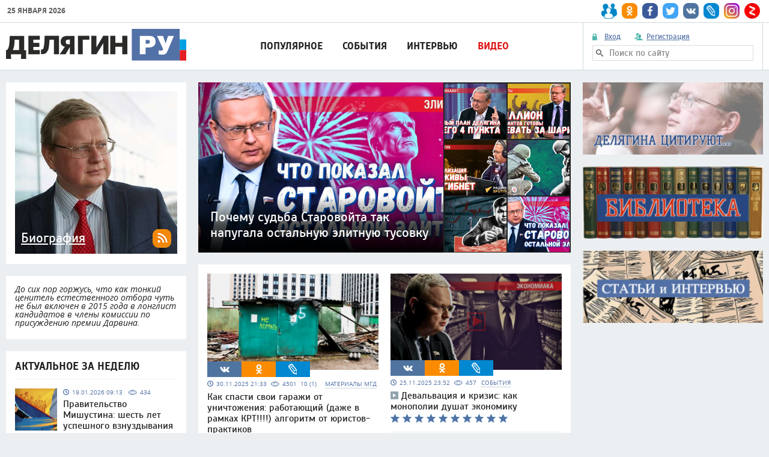

--- FILE ---
content_type: text/html;charset=utf-8
request_url: https://delyagin.ru/?start=144&p=9748
body_size: 38195
content:
<!DOCTYPE html PUBLIC "-//W3C//DTD XHTML 1.0 Strict//EN" "http://www.w3.org/TR/xhtml1/DTD/xhtml1-strict.dtd">
<html>
<head>
	<!-- Global Site Tag (gtag.js) - Google Analytics -->
	<script async src="https://www.googletagmanager.com/gtag/js?id=UA-106467216-2"></script>
	<script>
	  window.dataLayer = window.dataLayer || [];
	  function gtag(){dataLayer.push(arguments)};
	  gtag('js', new Date());

	  gtag('config', 'UA-106467216-2');
	</script>
	<script type="text/javascript">!function(){var t=document.createElement("script");t.type="text/javascript",t.async=!0,t.src="https://vk.com/js/api/openapi.js?167",t.onload=function(){VK.Retargeting.Init("VK-RTRG-480755-hIV4o"),VK.Retargeting.Hit()},document.head.appendChild(t)}();</script>
	<noscript><img src="https://vk.com/rtrg?p=VK-RTRG-480755-hIV4o" style="position:fixed; left:-999px;" alt=""/></noscript>

	<title>Страница 6 | Михаил Делягин</title>
	<meta http-equiv="content-type" content="text/html; charset=utf-8">
	<meta content="ДЕЛЯГИН.РУ, институт проблем глобализации, ипрог, инфофорум, мировой кризис, кризис, мировой кризис, экономика, политика, экономический кризис, доллар, ИНФОФОРУМ" name="keywords">
	<meta name="interkassa-verification" content="d2625214bee4b028d0064f8a0f137ed6" />
	<meta content="ДЕЛЯГИН.РУ" name="description">
	<meta name=viewport content="width=device-width, initial-scale=1">
	<meta name="yandex-verification" content="0958fbeee22c218d" />
	<meta name="yandex-verification" content="a0c255cdfcb8acf4" />
			<link rel="canonical" href="https://delyagin.ru" />
					<meta property="og:title" content="Страница 6 | Михаил Делягин" />
		<meta property="og:type" content="website" />
		<meta property="og:url" content="https://delyagin.ru" />
		<meta property="og:image" content="https://delyagin.ru/images/logo-delyagin.ru-v1604635067.svg" />
		<meta name="google-site-verification" content="2EYagJTWxymYRwPAuiRn-sPkzAEiE7kRfevZaMZOFHU" />
	<script type="text/javascript" src="/scripts/jquery-1.8.0.min.js"></script>
	<link type="image/x-icon" rel="shortcut icon" href="/images/favicon-v1498295964.ico?90.08.2019">
	<link rel="stylesheet" href="/styles/delyagin.style.css?v=1769289907" type="text/css">
	<link rel="stylesheet" href="/styles/media.min.css?v=90.08.2019" type="text/css">
	<link rel="stylesheet" type="text/css" href="/styles/jquery.fancybox.css"/>
	 </head>
<body class="main">
		<div id="head">
		<div class="head">
			<div class="center">
									<ul class="unstyled sochead">
													<li class="item"><a href="http://maxpark.com/user/1368296567"><img title="MaxPark" src="/images/socials/maxpark.png?2"  /></a></li>
													<li class="item"><a href="https://ok.ru/profile/583994511118"><img title="Одноклассники" src="/images/socials/ok.jpg?2"  /></a></li>
													<li class="item"><a href="https://www.facebook.com/mikhail.delyagin"><img title="Facebook" src="/images/socials/fb.jpg?2"  /></a></li>
													<li class="item"><a href="https://twitter.com/delyagin"><img title="Twitter" src="/images/socials/twitter.jpg?2"  /></a></li>
													<li class="item"><a href="https://vk.com/mdelyagin"><img title="Вконтакте" src="/images/socials/vk.jpg?2"  /></a></li>
													<li class="item"><a href="http://delyagin.livejournal.com/"><img title="Живой журнал" src="/images/socials/livejournal.jpg?2"  /></a></li>
													<li class="item"><a href="https://www.instagram.com/m_delyagin/"><img title="Instagram" src="/images/socials/instagram.jpg?2"  /></a></li>
													<li class="item"><a href="https://zen.yandex.ru/id/59a8668a9b403cb0cf0a7e7a"><img title="Яндекс Дзен" src="/images/socials/dzen.jpg?2"  /></a></li>
											</ul>
								<div class="currencies">
					
											<ul class="currencies unstyled" style="width: auto;">
							<li>
								<b>25 января 2026</b>
							</li>
						</ul>
										
					<div class="clr"></div>
				</div>
			</div>
			
			<div class="menu mobile-only">
				<div class="center">
					<a class="logo" href="/"><img src="/images/logo-delyagin.ru-v1604635067.svg"></a>
					<ul class="unstyled buttons">
						<li>
							<a href="#" id="login-mobile"><img src="/images/iconman.png"></a>
							<div class="fade login_block">
																	<a class="login" href="/login">Вход</a>
									<a class="register" href="/registration">Регистрация</a>
															</div>
						</li>
						<li>
							<a href="#" id="search-mobile"><img src="/images/iconsearch.png"></a>
							<div class="fade search">
								<form method="get" action="">
									<button type="submit" name="submit" value="search"></button>
									<input type="text" name="searchwords" placeholder="Поиск по сайту"> 
								</form>
							</div>
						</li>
													<li>
								<a href="#" id="menu-mobile"><img src="/images/bars.png"></a>
								<ul class="fade dropmenu">
																			<li class="item"><a href="https://delyagin.ru/popular">Популярное</a></li>
																			<li class="item"><a href="/news">События</a></li>
																			<li class="item"><a href="https://delyagin.ru/articles/165-interv-ju">Интервью</a></li>
																			<li class="item"><a href="https://delyagin.ru/videos" style="color:#e01414">Видео</a></li>
																		<li class="clearlist"></li>
								</ul>
							</li>
											</ul>
					<div class="clr"></div>
				</div>
			</div>
			<div class="menu pc-only tablet-only">
				<div class="center">
					<a class="logo" href="/"><img src="/images/logo-delyagin.ru-v1604635067.svg"></a>
					<div class="login_block">
						<p class="buttons">
															<a class="login" href="/login">Вход</a>
								<a class="register" href="/registration">Регистрация</a>
													</p>
						<form action="" method="get">
							<button type="submit" name="submit" value="search"></button>
							<input type="text" name="searchwords" autocomplete="off" placeholder="Поиск по сайту"> 
						</form>
					</div>
					<div class="clr"></div>
											<ul class="mainmenu">
															<li class="item"><a href="https://delyagin.ru/popular">Популярное</a></li>
															<li class="item"><a href="/news">События</a></li>
															<li class="item"><a href="https://delyagin.ru/articles/165-interv-ju">Интервью</a></li>
															<li class="item"><a href="https://delyagin.ru/videos" style="color:#e01414">Видео</a></li>
														<li class="clearlist"></li>
						</ul>
									</div>
			</div>
		</div> 
	</div>
	<div id="message" class="content"></div>
	<div id="content">
		<div class="content" >
		
<div class="colls">
	<div class="coll coll-1">
				<div class="visible-lg">
					<div class="container" style="position:relative;">
			<a href="/rss" style="bottom: 25px;position: absolute;right: 25px;"><img src="/images/344fb4336ee81256d8498a872bcc26c8.png" /></a>
							<h2 style="bottom: 30px;position: absolute;left: 25px;margin:0;"><a href="/banners/33" style="color:white;text-decoration: underline;">
					Биография				</a></h2>
										<img src="/images/banners/0d81f491fb41571647161fb65859fac7.jpg" />
					</div>
			<div class="container aphorisms">
						<a href="/aphorisms" style="border:0;font-size: 14px;">
				<p><i>До сих пор горжусь, что как тонкий ценитель естественного отбора чуть не был включен в 2015 года в лонглист кандидатов в члены комиссии по присуждению премии Дарвина.</i></p>
				<p style="text-align: right;margin-top: 5px;"><i></i></p>
			</a>
		</div>
		<style type="text/css">
			.coll.coll-1 .aphorisms a:hover
			{
				color: #5371a6;
			}
		</style>
		<div class="container">
		<h3>Актуальное за неделю</h3>
		<ul class="unstyled news_list">
							<li>
											<a data-id="a-114294" href="/articles/183-sobytija/114294-pravitel-stvo-mishustina-shest-let-uspeshnogo-vznuzdyvanija-khaosa" class="img">
							<img src="/images/articles/1768803205_square.jpg?date=1768803890" alt="Правительство Мишустина: шесть лет успешного взнуздывания хаоса" title="Правительство Мишустина: шесть лет успешного взнуздывания хаоса">
						</a>
										<div class="desc overflow">
						<p class="date">19.01.2026 09:13                            <span class="hits" style="float: none; margin: 0 0 0 6px;">434</span>
                        </p>
						<h5><a href="/articles/183-sobytija/114294-pravitel-stvo-mishustina-shest-let-uspeshnogo-vznuzdyvanija-khaosa">Правительство Мишустина: шесть лет успешного взнуздывания хаоса</a></h5>
						<!-- <div class="clr"></div>
						<p class="hits">434&nbsp;&nbsp;&nbsp;</p> -->
					</div>
					<div class="clr"></div>
				</li>
							<li>
											<a data-id="a-114293" href="/articles/1-mirovoy-krizis/114293-suverenitet-ne-prodaetsja" class="img">
							<img src="/images/articles/1768761462_square.jpg?date=1768761484" alt="Суверенитет не продаётся" title="Суверенитет не продаётся">
						</a>
										<div class="desc overflow">
						<p class="date">18.01.2026 21:35                            <span class="hits" style="float: none; margin: 0 0 0 6px;">413</span>
                        </p>
						<h5><a href="/articles/1-mirovoy-krizis/114293-suverenitet-ne-prodaetsja">Суверенитет не продаётся</a></h5>
						<!-- <div class="clr"></div>
						<p class="hits">413&nbsp;&nbsp;&nbsp;</p> -->
					</div>
					<div class="clr"></div>
				</li>
							<li>
											<a data-id="a-114297" href="/articles/183-sobytija/114297-boleznennaja-deval-vatsija-rublja-neizbezhna-kto-vinovat" class="img">
							<img src="/images/articles/1768911534_square.jpg?date=1768911558" alt="Болезненная девальвация рубля неизбежна: кто виноват?" title="Болезненная девальвация рубля неизбежна: кто виноват?">
						</a>
										<div class="desc overflow">
						<p class="date">20.01.2026 15:17                            <span class="hits" style="float: none; margin: 0 0 0 6px;">304</span>
                        </p>
						<h5><a href="/articles/183-sobytija/114297-boleznennaja-deval-vatsija-rublja-neizbezhna-kto-vinovat">Болезненная девальвация рубля неизбежна: кто виноват?</a></h5>
						<!-- <div class="clr"></div>
						<p class="hits">304&nbsp;&nbsp;&nbsp;</p> -->
					</div>
					<div class="clr"></div>
				</li>
							<li>
											<a data-id="a-114291" href="/articles/183-sobytija/114291-unichtozhenie-meditsiny-ne-samotsel-liberalov-chemu-vredjat-kabinety-fizioterapii-v-rossii-strim" class="img">
							<img src="/images/articles/1768753817_square.jpg?date=1768753860" alt="Уничтожение медицины — не самоцель либералов. Чему вредят кабинеты физиотерапии в России | Стрим" title="Уничтожение медицины — не самоцель либералов. Чему вредят кабинеты физиотерапии в России | Стрим">
						</a>
										<div class="desc overflow">
						<p class="date">18.01.2026 19:29                            <span class="hits" style="float: none; margin: 0 0 0 6px;">302</span>
                        </p>
						<h5><a href="/articles/183-sobytija/114291-unichtozhenie-meditsiny-ne-samotsel-liberalov-chemu-vredjat-kabinety-fizioterapii-v-rossii-strim">Уничтожение медицины — не самоцель либералов. Чему вредят кабинеты физиотерапии в России | Стрим</a></h5>
						<!-- <div class="clr"></div>
						<p class="hits">302&nbsp;&nbsp;&nbsp;</p> -->
					</div>
					<div class="clr"></div>
				</li>
					</ul>
		<p><a href="/popular" class="button">Все публикации</a></p>
	</div>
		<div class="container">
		<a id="vote-245"></a>
	
	
			<h3>Должен ли Банк России снизить ключевую ставку быстро и ощутимо?</h3>
	
	
	<div class="form_block align-center">
		<form method="post" action="/pools" class="contest vote-form" data-max-votes="1">
												<select name="answer_id" class="answer_select">
													<option value="1061">Да, любой ценой и любыми способами, иначе мы погибнем</option>
													<option value="1062">Да, но обязательно ограничив финансовые спекуляции, чтобы не обвалить рубль</option>
													<option value="1063">Нет, Россия еще не уничтожена, - значит, ей нельзя давать дышать</option>
													<option value="1064">Нет, пока монополисты повышают цены, кредит не должен быть доступным (это позиция Банка России, если что) </option>
											</select>
										<input type="hidden" name="pool_id" value="245" />
			<p class="buttons align-center"><button type="submit" name="submit">Голосовать</button></p>
		</form>
					
	<div class="share_buttons">
		<span style="font-family: 'scada';font-size: 14px; text-transform: uppercase;"></span> 
		<ul class="share unstyled" style="display: inline-block; margin-left: 0px; vertical-align: middle;">
							<li class="vk_block" style="margin-bottom: 0; padding-bottom: 0; margin-top: 10px;"><a class="vk" href="http://vk.com/share.php?url=http://delyagin.ru/pools/245-dolzhen-li-bank-rossii-snizit-kljuchevuju-stavku-bystro-i-oshhutimo&amp;title=Должен ли Банк России снизить ключевую ставку быстро и ощутимо?&amp;"  onclick="window.open(this.href, this.title, 'toolbar=0, status=0, width=548, height=325'); return false">VK</a></li>
							<li class="fb_block" style="margin-bottom: 0; padding-bottom: 0; margin-top: 10px;"><a class="fb" href="https://www.facebook.com/sharer/sharer.php?u=http://delyagin.ru/pools/245-dolzhen-li-bank-rossii-snizit-kljuchevuju-stavku-bystro-i-oshhutimo"  onclick="window.open(this.href, this.title, 'toolbar=0, status=0, width=548, height=325'); return false">FB</a></li>
							<li class="tw_block" style="margin-bottom: 0; padding-bottom: 0; margin-top: 10px;"><a class="tw" href="http://twitter.com/share?text=Должен ли Банк России снизить ключевую ставку быстро и ощутимо?&amp;url=http://delyagin.ru/pools/245-dolzhen-li-bank-rossii-snizit-kljuchevuju-stavku-bystro-i-oshhutimo"  onclick="window.open(this.href, this.title, 'toolbar=0, status=0, width=548, height=325'); return false">TW</a></li>
							<li class="ok_block" style="margin-bottom: 0; padding-bottom: 0; margin-top: 10px;"><a class="ok" href="http://www.odnoklassniki.ru/dk?st.cmd=addShare&amp;st.s=1&amp;st._surl=http://delyagin.ru/pools/245-dolzhen-li-bank-rossii-snizit-kljuchevuju-stavku-bystro-i-oshhutimo"  onclick="window.open(this.href, this.title, 'toolbar=0, status=0, width=548, height=325'); return false">OK</a></li>
							<li class="gp_block" style="margin-bottom: 0; padding-bottom: 0; margin-top: 10px;"><a class="gp" href="https://plus.google.com/share?url=http://delyagin.ru/pools/245-dolzhen-li-bank-rossii-snizit-kljuchevuju-stavku-bystro-i-oshhutimo"  onclick="window.open(this.href, this.title, 'toolbar=0, status=0, width=548, height=325'); return false">G+</a></li>
							<li class="lj_block" style="margin-bottom: 0; padding-bottom: 0; margin-top: 10px;"><a class="lj" href="http://www.livejournal.com/update.bml?subject=Должен ли Банк России снизить ключевую ставку быстро и ощутимо?&event=Должен ли Банк России снизить ключевую ставку быстро и ощутимо? https://delyagin.ru/pools/245-dolzhen-li-bank-rossii-snizit-kljuchevuju-stavku-bystro-i-oshhutimo"  onclick="window.open(this.href, this.title, 'toolbar=0, status=0, width=548, height=325'); return false">LJ</a></li>
							<li class="comments-icon_block" style="margin-bottom: 0; padding-bottom: 0; margin-top: 10px;"><a class="comments-icon" href="/forum/topic/134217973-dolzhen-li-bank-rossii-snizit-kljuchevuju-stavku-bystro-i-oshhutimo" >Мнения (0)</a></li>
					</ul>

	</div>
	<div class="clr"></div>
			</div>
	</div>
							<div class="special">
				<div class="heading relative" style="background-image: url('/images/special_project/21.jpg?v=1574149857?t=1769289907');">
					<a class="cover" title="" href="/spec/21-drugie-o-deljagine"></a>
					<h3></h3>
									</div>
									<div style="height: 20px"></div>
							</div>
													<div class="special">
				<div class="heading relative" style="background-image: url('/images/special_project/22.jpg?v=1574150407?t=1769289907');">
					<a class="cover" title="" href="/spec/22-galereja"></a>
					<h3></h3>
									</div>
									<div style="height: 20px"></div>
							</div>
								<div class="top_article pc-only tablet-only relative">
		<a href="/articles/183-sobytija/114309-kuda-posle-voyny-delis-frontoviki-evrei-v-sssr-i-pri-chem-tut-stalin" class="cover" title="Куда после Войны делись фронтовики-евреи в СССР и при чём тут Сталин?"></a>
		<a href="/articles/183-sobytija/114309-kuda-posle-voyny-delis-frontoviki-evrei-v-sssr-i-pri-chem-tut-stalin" class="img">
			<img src="/images/articles/1769282998_large.jpg?date=1769283142" alt="Куда после Войны делись фронтовики-евреи в СССР и при чём тут Сталин?" title="Куда после Войны делись фронтовики-евреи в СССР и при чём тут Сталин?">
		</a>
		<div class="desc">
			<!--<p class="tags">
				<a href="/articles/183-sobytija">События</a>
			</p>-->
			<h2>
				<a href="/articles/183-sobytija/114309-kuda-posle-voyny-delis-frontoviki-evrei-v-sssr-i-pri-chem-tut-stalin">Куда после Войны делись фронтовики-евреи в СССР и при чём тут Сталин?</a>
			</h2>
            <p class="author"> Михаил Делягин</p>
<!--            <p class="hits">--><!----><!--</p>-->
		</div>
	</div>
	<script type="text/javascript">
		$(function()
		{
			
			$('.relative.top_article.pc-only .desc h2').dotdotdot({ellipsis: "...",wrap: "word",height: 104});

		});
	</script>
		<div class="container latest_videos">
		<h3>Видеоматериалы</h3>
		<ul class="unstyled news_list">
							<li>
											<a data-id="a-114311" href="/articles/183-sobytija/114311-inoplanetjane-reguljarno-prikhodjat-na-pomoshh-ssha-deljagin" class="img">
							<img src="/images/articles/1769287555_square.jpg?date=1769287689" alt="Инопланетяне регулярно приходят на помощь США | Делягин" title="Инопланетяне регулярно приходят на помощь США | Делягин">
						</a>
										<div class="desc overflow">
						<p class="date">Вчера в 23:44                            <span class="hits" style="float: none; margin: 0 0 0 6px;">23</span>
                        </p>
						<h5><a href="/articles/183-sobytija/114311-inoplanetjane-reguljarno-prikhodjat-na-pomoshh-ssha-deljagin">Инопланетяне регулярно приходят на помощь США | Делягин</a></h5>
						<!-- <div class="clr"></div>
						<p class="hits">23&nbsp;&nbsp;&nbsp;</p> -->
					</div>
					<div class="clr"></div>
				</li>
							<li>
											<a data-id="a-114310" href="/articles/183-sobytija/114310-partija-migratsii-spasaet-diaspory" class="img">
							<img src="/images/articles/1769285592_square.jpg?date=1769285619" alt="«Партия миграции» спасает диаспоры" title="«Партия миграции» спасает диаспоры">
						</a>
										<div class="desc overflow">
						<p class="date">Вчера в 23:10                            <span class="hits" style="float: none; margin: 0 0 0 6px;">30</span>
                        </p>
						<h5><a href="/articles/183-sobytija/114310-partija-migratsii-spasaet-diaspory">«Партия миграции» спасает диаспоры</a></h5>
						<!-- <div class="clr"></div>
						<p class="hits">30&nbsp;&nbsp;&nbsp;</p> -->
					</div>
					<div class="clr"></div>
				</li>
							<li>
											<a data-id="a-114307" href="/articles/183-sobytija/114307-fevral-2025-janvar-2026-4-zakona-deljagina-protiv-skhemy-dolinoy" class="img">
							<img src="/images/articles/1769183783_square.jpg?date=1769183831" alt="Февраль 2025 — январь 2026: 4 закона Делягина против «Схемы Долиной»" title="Февраль 2025 — январь 2026: 4 закона Делягина против «Схемы Долиной»">
						</a>
										<div class="desc overflow">
						<p class="date">23.01.2026 18:55                            <span class="hits" style="float: none; margin: 0 0 0 6px;">125</span>
                        </p>
						<h5><a href="/articles/183-sobytija/114307-fevral-2025-janvar-2026-4-zakona-deljagina-protiv-skhemy-dolinoy">Февраль 2025 — январь 2026: 4 закона Делягина против «Схемы Долиной»</a></h5>
						<!-- <div class="clr"></div>
						<p class="hits">125&nbsp;&nbsp;&nbsp;</p> -->
					</div>
					<div class="clr"></div>
				</li>
							<li>
											<a data-id="a-114305" href="/articles/183-sobytija/114305-chernyy-den-budet-u-kazhdogo-kak-podgotovit-sja-zanachka-rabota-zapasy" class="img">
							<img src="/images/articles/1769171260_square.jpg?date=1769171301" alt="«Чёрный день» будет у каждого: как подготовиться — заначка, работа, запасы" title="«Чёрный день» будет у каждого: как подготовиться — заначка, работа, запасы">
						</a>
										<div class="desc overflow">
						<p class="date">23.01.2026 15:26                            <span class="hits" style="float: none; margin: 0 0 0 6px;">144</span>
                        </p>
						<h5><a href="/articles/183-sobytija/114305-chernyy-den-budet-u-kazhdogo-kak-podgotovit-sja-zanachka-rabota-zapasy">«Чёрный день» будет у каждого: как подготовиться — заначка, работа, запасы</a></h5>
						<!-- <div class="clr"></div>
						<p class="hits">144&nbsp;&nbsp;&nbsp;</p> -->
					</div>
					<div class="clr"></div>
				</li>
					</ul>
		<p><a href="/videos" class="button">Все публикации</a></p>
	</div>
				<div id="yandex_ad261769289907739"  rtb" ></div>
		<script type="text/javascript">
		    (function(w, d, n, s, t) {
		        w[n] = w[n] || [];
		        w[n].push(function() {
		            Ya.Context.AdvManager.render({
		                blockId: "R-A-230596-10",
		                renderTo: "yandex_ad261769289907739",
		                async: true,
		                pageNumber: 1		            });
		        });
		        t = d.getElementsByTagName("script")[0];
		        s = d.createElement("script");
		        s.type = "text/javascript";
		        s.src = "//an.yandex.ru/system/context.js";
		        s.async = true;
		        t.parentNode.insertBefore(s, t);
		    })(this, this.document, "yandexContextAsyncCallbacks");
		</script>
				</div>
		<div class="visible-md visible-sm">
					<div class="container" style="position:relative;">
			<a href="/rss" style="bottom: 25px;position: absolute;right: 25px;"><img src="/images/344fb4336ee81256d8498a872bcc26c8.png" /></a>
										<a href="/banners/33">
							<img src="/images/banners/0d81f491fb41571647161fb65859fac7.jpg" />
							</a>
					</div>
			<div class="container aphorisms">
						<a href="/aphorisms" style="border:0;font-size: 14px;">
				<p><i>Возраст измеряется количеством не лет или морщин на лице, а трупов, которые человек видел.</i></p>
				<p style="text-align: right;margin-top: 5px;"><i></i></p>
			</a>
		</div>
		<style type="text/css">
			.coll.coll-1 .aphorisms a:hover
			{
				color: #5371a6;
			}
		</style>
							<div class="special">
				<div class="heading relative" style="background-image: url('/images/special_project/19.jpg?v=1574149835?t=1769289907');">
					<a class="cover" title="Открыть всю рубрику" href="/spec/19-deljagina-tsitirujut"></a>
					<h3></h3>
									</div>
									<div style="height: 20px"></div>
							</div>
									</div>
	</div>
	<div class="coll coll-2">
		<div class="visible-lg">
						<div class="latest_article super-slider super-slider-697538b3564ad">
			<div class="slides">
									<div id="a-114180" class="slide" style="background-image: url(/images/articles/1764619591_xl.jpg?date=1764619612);">
						<a href="/articles/183-sobytija/114180-plan-deljagina-po-miru-na-ukraine-vsego-4-punkta" class="cover"></a>
						<h2>План Делягина по миру на Украине: всего 4 пункта</h2>
					</div>
									<div id="a-113907" class="slide" style="background-image: url(/images/articles/1753407544_xl.jpg?date=1753407586);">
						<a href="/articles/183-sobytija/113907-million-migrantov-gotovy-s-oruzhiem-v-rukakh-otstaivat-normy-shariata" class="cover"></a>
						<h2>Миллион мигрантов готовы с оружием в руках отстаивать нормы шариата</h2>
					</div>
									<div id="a-113905" class="slide" style="background-image: url(/images/articles/1753299486_xl.jpg?date=1753299525);">
						<a href="/articles/183-sobytija/113905-mir-sotsial-nykh-platform-pogubit-tsivilizatsiju-nazhivy-kapitalizm" class="cover"></a>
						<h2>Мир социальных платформ погубит цивилизацию наживы — капитализм</h2>
					</div>
									<div id="a-113898" class="slide" style="background-image: url(/images/articles/1752950795_xl.jpg?date=1752950831);">
						<a href="/articles/183-sobytija/113898-lechim-ranenykh-narushaja-zakon-ispoved-voenvracha-svo" class="cover"></a>
						<h2>«Лечим раненых нарушая закон» — исповедь военврача СВО</h2>
					</div>
									<div id="a-113895" class="slide" style="background-image: url(/images/articles/1752853292_xl.jpg?date=1752853348);">
						<a href="/articles/183-sobytija/113895-smert-rossii-pridet-cherez-chastnuju-kanalizatsionnuju-trubu" class="cover"></a>
						<h2>Смерть России придет через частную канализационную трубу</h2>
					</div>
									<div id="a-113894" class="slide" style="background-image: url(/images/articles/1752849957_xl.jpg?date=1752849988);">
						<a href="/articles/183-sobytija/113894-pochemu-sud-ba-starovoyta-tak-napugala-ostal-nuju-jelitnuju-tusovku" class="cover"></a>
						<h2>Почему судьба Старовойта так напугала остальную элитную тусовку</h2>
					</div>
							</div>
			<div class="slides-navi">
									<a href="#a-114180" style="background-image: url(/images/articles/1764619591_xl.jpg?date=1764619612);"></a>
									<a href="#a-113907" style="background-image: url(/images/articles/1753407544_xl.jpg?date=1753407586);"></a>
									<a href="#a-113905" style="background-image: url(/images/articles/1753299486_xl.jpg?date=1753299525);"></a>
									<a href="#a-113898" style="background-image: url(/images/articles/1752950795_xl.jpg?date=1752950831);"></a>
									<a href="#a-113895" style="background-image: url(/images/articles/1752853292_xl.jpg?date=1752853348);"></a>
									<a href="#a-113894" style="background-image: url(/images/articles/1752849957_xl.jpg?date=1752849988);"></a>
							</div>
		</div>
		<script type="text/javascript">
			$(function()
			{
				$('.super-slider-697538b3564ad .slides .slide').hide();
				$('.super-slider-697538b3564ad .slides .slide:first').show().addClass('active');
				$('.super-slider-697538b3564ad .slides-navi a').mouseenter(function()
				{
					if(!$('.super-slider-697538b3564ad').hasClass('hover'))
						$('.super-slider-697538b3564ad').addClass('hover');
					
					var id = $(this).attr('href');
					if(!$('.super-slider-697538b3564ad .slides').find(id).hasClass('active'))
					{
						$('.super-slider-697538b3564ad .slides').find('.active').fadeOut().removeClass('active');
						$('.super-slider-697538b3564ad .slides').find(id).fadeIn().addClass('active');
					}
				});
				$('.super-slider-697538b3564ad').mouseout(function()
				{
					$('.super-slider-697538b3564ad').removeClass('hover');
				});
				
				$('.super-slider-697538b3564ad .slides-navi a').click(function(e)
				{
					e.preventDefault();

					var id = $(this).attr('href');
					var url = $('.super-slider-697538b3564ad .slides').find(id).find('a').attr('href');

					document.location.href = url;
				});

				setInterval
				( 
					function() 
					{ 
						if($('.super-slider-697538b3564ad').hasClass('hover'))
							return;
						
						if($('.super-slider-697538b3564ad .slides .slide.active').next().hasClass('slide'))
						{
							$('.super-slider-697538b3564ad .slides .slide.active').removeClass('active').fadeOut().next().addClass('active').fadeIn();
						}
						else
						{
							$('.super-slider-697538b3564ad .slides .slide.active').removeClass('active').fadeOut();
							$('.super-slider-697538b3564ad .slides .slide:first').addClass('active').fadeIn();
						}

					}, 5000
				);
			});
		</script>
				</div>
		<div class="visible-md visible-sm">
					</div>
		<div id="hypercontext">
		<index>
		<div id="tabs" class="main_tabs">
			<ul class="unstyled tabs mobile-only">
				<li class="active"><a href="#main">Новое</a></li>
				<li><a href="#important">Важное</a></li>
				<li class="clr"></li>
			</ul>
			<div class="tabs_containers">
				<div id="main" class="tab active">
										<div class="tablet-only not-mobile">
											</div>
											<div class="container latest_articles">
							<ul class="unstyled news_list list2colls grid">
																	<li class="item">
																					<div>
																									<div class="img_block">
																													<div>
																																	<a href="/articles/191-materialy-mgd/114177-kak-spasti-svoi-garazhi-ot-unichtozhenija-rabotajushhiy-dazhe-v-ramkakh-krt-algoritm-ot-juristov-praktikov" class="playvideo img" rel="">
																																	<span></span>
																	<img src="/images/articles/1764531028_xl.jpg?date=1765627676" />
																</a>
															</div>
																													<div class="share_buttons">
		<ul class="share unstyled">
							<li class="vk_block"><a class="vk" href="http://vk.com/share.php?url=http://delyagin.ru/articles/191-materialy-mgd/114177-kak-spasti-svoi-garazhi-ot-unichtozhenija-rabotajushhiy-dazhe-v-ramkakh-krt-algoritm-ot-juristov-praktikov&amp;title=Как спасти свои гаражи от уничтожения: работающий (даже в рамках КРТ!!!!) алгоритм от юристов-практиков&amp;description= ПАМЯТКА
по оформлению гаража и земельного участка под ним в рамках &amp;amp;laquo;гаражной амнистии&amp;amp;raquo;
Закон...&amp;image=https://delyagin.ru/images/articles/1764531028_xl.jpg" onclick="window.open(this.href, this.title, 'toolbar=0, status=0, width=548, height=325'); return false">VK</a></li>
							<li class="ok_block"><a class="ok" href="/redirect?url=https://connect.ok.ru/dk?cmd=WidgetSharePreview&st.cmd=WidgetSharePreview&st._aid=ExternalShareWidget_SharePreview&st.shareUrl=http://delyagin.ru/articles/191-materialy-mgd/114177-kak-spasti-svoi-garazhi-ot-unichtozhenija-rabotajushhiy-dazhe-v-ramkakh-krt-algoritm-ot-juristov-praktikov" onclick="window.open(this.href, this.title, 'toolbar=0, status=0, width=548, height=325'); return false">OK</a></li>
							<li class="lj_block"><a class="lj" href="https://www.livejournal.com/update.bml?subject=Как спасти свои гаражи от уничтожения: работающий (даже в рамках КРТ!!!!) алгоритм от юристов-практиков&event=<a href='https://delyagin.ru/articles/191-materialy-mgd/114177-kak-spasti-svoi-garazhi-ot-unichtozhenija-rabotajushhiy-dazhe-v-ramkakh-krt-algoritm-ot-juristov-praktikov' target='_blank'><img src='https://delyagin.ru/images/articles/1764531028_large.jpg?date=1765627676' alt='' width='450' /></a>" onclick="window.open(this.href, this.title, 'toolbar=0, status=0, width=548, height=325'); return false">LJ</a></li>
					</ul>
	</div>
														<div class="clr"></div>
													</div>
																								<div class="desc">
													<p class="date">30.11.2025 21:33&nbsp;&nbsp;<span class="hits" style="float: none;margin: 0;">4501&nbsp;&nbsp;<b title="">10 (1)&nbsp;&nbsp;</b></span></p>
													<p class="tags"><a href="/articles/191-materialy-mgd">Материалы МГД</a></p>
													<h5><a href="/articles/191-materialy-mgd/114177-kak-spasti-svoi-garazhi-ot-unichtozhenija-rabotajushhiy-dazhe-v-ramkakh-krt-algoritm-ot-juristov-praktikov">Как спасти свои гаражи от уничтожения: работающий (даже в рамках КРТ!!!!) алгоритм от юристов-практиков</a></h5>
													<span class="hidden">ПАМЯТКА</span>
																											<div class="rate">
															<form id="rateform" method="post" action="/articles">
																<div>
																																			<input type="radio" id="r11417710" name="ratebutton" value="10">
																		<label for="r11417710"></label>
																																			<input type="radio" id="r1141779" name="ratebutton" value="9">
																		<label for="r1141779"></label>
																																			<input type="radio" id="r1141778" name="ratebutton" value="8">
																		<label for="r1141778"></label>
																																			<input type="radio" id="r1141777" name="ratebutton" value="7">
																		<label for="r1141777"></label>
																																			<input type="radio" id="r1141776" name="ratebutton" value="6">
																		<label for="r1141776"></label>
																																			<input type="radio" id="r1141775" name="ratebutton" value="5">
																		<label for="r1141775"></label>
																																			<input type="radio" id="r1141774" name="ratebutton" value="4">
																		<label for="r1141774"></label>
																																			<input type="radio" id="r1141773" name="ratebutton" value="3">
																		<label for="r1141773"></label>
																																			<input type="radio" id="r1141772" name="ratebutton" value="2">
																		<label for="r1141772"></label>
																																			<input type="radio" id="r1141771" name="ratebutton" value="1">
																		<label for="r1141771"></label>
																	 
																</div>
																<input type="hidden" name="article_id" value="114177" />
																<button type="submit" class="hidden" name="submit" value="rate"></button>
															</form>
																															<p title="" style="color: #5371a6;margin-top:2px;display: inline-block;float: none;margin-left: 5px;vertical-align: top;">10 (1)</p>
																													</div>
																										
													<div class="clr"></div>
													
													<p></p>

												</div>
											</div>
																					<div>
																									<div class="img_block">
																													<div>
																																	<a href="/articles/183-sobytija/114163-sotsvyplaty-maloimushhim-ne-dolzhny-prevrashhat-sja-v-dorogu-k-ugolovke" class="playvideo img" rel="">
																																	<span></span>
																	<img src="/images/articles/1764094020_xl.jpg?date=1764094061" />
																</a>
															</div>
																													<div class="share_buttons">
		<ul class="share unstyled">
							<li class="vk_block"><a class="vk" href="http://vk.com/share.php?url=http://delyagin.ru/articles/183-sobytija/114163-sotsvyplaty-maloimushhim-ne-dolzhny-prevrashhat-sja-v-dorogu-k-ugolovke&amp;title=Соцвыплаты малоимущим не должны превращаться в дорогу к «уголовке»&amp;description= В России есть крайне прогрессивная и существенная мера социальной поддержки &amp;amp;mdash; социальные контракты....&amp;image=https://delyagin.ru/images/articles/1764094020_xl.jpg" onclick="window.open(this.href, this.title, 'toolbar=0, status=0, width=548, height=325'); return false">VK</a></li>
							<li class="ok_block"><a class="ok" href="/redirect?url=https://connect.ok.ru/dk?cmd=WidgetSharePreview&st.cmd=WidgetSharePreview&st._aid=ExternalShareWidget_SharePreview&st.shareUrl=http://delyagin.ru/articles/183-sobytija/114163-sotsvyplaty-maloimushhim-ne-dolzhny-prevrashhat-sja-v-dorogu-k-ugolovke" onclick="window.open(this.href, this.title, 'toolbar=0, status=0, width=548, height=325'); return false">OK</a></li>
							<li class="lj_block"><a class="lj" href="https://www.livejournal.com/update.bml?subject=Соцвыплаты малоимущим не должны превращаться в дорогу к «уголовке»&event=<a href='https://delyagin.ru/articles/183-sobytija/114163-sotsvyplaty-maloimushhim-ne-dolzhny-prevrashhat-sja-v-dorogu-k-ugolovke' target='_blank'><img src='https://delyagin.ru/images/articles/1764094020_large.jpg?date=1764094061' alt='' width='450' /></a>" onclick="window.open(this.href, this.title, 'toolbar=0, status=0, width=548, height=325'); return false">LJ</a></li>
					</ul>
	</div>
														<div class="clr"></div>
													</div>
																								<div class="desc">
													<p class="date">25.11.2025 21:03&nbsp;&nbsp;<span class="hits" style="float: none;margin: 0;">534</span></p>
													<p class="tags"><a href="/articles/183-sobytija">События</a></p>
													<h5><a href="/articles/183-sobytija/114163-sotsvyplaty-maloimushhim-ne-dolzhny-prevrashhat-sja-v-dorogu-k-ugolovke">Соцвыплаты малоимущим не должны превращаться в дорогу к «уголовке»</a></h5>
													<span class="hidden">В России есть крайне прогрессивная и существенная мера социальной поддержки &amp;mdash; социальные контракты. Если вы безработный и малоимущий человек, то можете рассчитывать на неё. Или если, например, планируете открыть своё небольшое дело &amp;mdash; страна даст на него на него подъемные.</span>
																											<div class="rate">
															<form id="rateform" method="post" action="/articles">
																<div>
																																			<input type="radio" id="r11416310" name="ratebutton" value="10">
																		<label for="r11416310"></label>
																																			<input type="radio" id="r1141639" name="ratebutton" value="9">
																		<label for="r1141639"></label>
																																			<input type="radio" id="r1141638" name="ratebutton" value="8">
																		<label for="r1141638"></label>
																																			<input type="radio" id="r1141637" name="ratebutton" value="7">
																		<label for="r1141637"></label>
																																			<input type="radio" id="r1141636" name="ratebutton" value="6">
																		<label for="r1141636"></label>
																																			<input type="radio" id="r1141635" name="ratebutton" value="5">
																		<label for="r1141635"></label>
																																			<input type="radio" id="r1141634" name="ratebutton" value="4">
																		<label for="r1141634"></label>
																																			<input type="radio" id="r1141633" name="ratebutton" value="3">
																		<label for="r1141633"></label>
																																			<input type="radio" id="r1141632" name="ratebutton" value="2">
																		<label for="r1141632"></label>
																																			<input type="radio" id="r1141631" name="ratebutton" value="1">
																		<label for="r1141631"></label>
																	 
																</div>
																<input type="hidden" name="article_id" value="114163" />
																<button type="submit" class="hidden" name="submit" value="rate"></button>
															</form>
																													</div>
																										
													<div class="clr"></div>
													
													<p></p>

												</div>
											</div>
																					<div class="video_item">
																									<div class="img_block">
																													<div>
																																	<a href="/articles/183-sobytija/114161-ljudi-bedny-znachit-nado-brat-s-nikh-bol-she" class="playvideo img" data-video="M7hSssXdaew" rel="">
																																	<span></span>
																	<img src="/images/articles/1764009859_xl.jpg?date=1764009906" />
																</a>
															</div>
																													<div class="share_buttons">
		<ul class="share unstyled">
							<li class="vk_block"><a class="vk" href="http://vk.com/share.php?url=http://delyagin.ru/articles/183-sobytija/114161-ljudi-bedny-znachit-nado-brat-s-nikh-bol-she&amp;title=Люди бедны — значит, надо брать с них больше!&amp;description= Превосходный законопроект обсуждали у нас в Госдуме на прошлой неделе: хотят увеличить сбор по штрафам,...&amp;image=https://delyagin.ru/images/articles/1764009859_xl.jpg" onclick="window.open(this.href, this.title, 'toolbar=0, status=0, width=548, height=325'); return false">VK</a></li>
							<li class="ok_block"><a class="ok" href="/redirect?url=https://connect.ok.ru/dk?cmd=WidgetSharePreview&st.cmd=WidgetSharePreview&st._aid=ExternalShareWidget_SharePreview&st.shareUrl=http://delyagin.ru/articles/183-sobytija/114161-ljudi-bedny-znachit-nado-brat-s-nikh-bol-she" onclick="window.open(this.href, this.title, 'toolbar=0, status=0, width=548, height=325'); return false">OK</a></li>
							<li class="lj_block"><a class="lj" href="https://www.livejournal.com/update.bml?subject=Люди бедны — значит, надо брать с них больше!&event=<a href='https://delyagin.ru/articles/183-sobytija/114161-ljudi-bedny-znachit-nado-brat-s-nikh-bol-she' target='_blank'><img src='https://delyagin.ru/images/articles/1764009859_large.jpg?date=1764009906' alt='' width='450' /></a>" onclick="window.open(this.href, this.title, 'toolbar=0, status=0, width=548, height=325'); return false">LJ</a></li>
					</ul>
	</div>
														<div class="clr"></div>
													</div>
																								<div class="desc">
													<p class="date">24.11.2025 21:41&nbsp;&nbsp;<span class="hits" style="float: none;margin: 0;">517</span></p>
													<p class="tags"><a href="/articles/183-sobytija">События</a></p>
													<h5><a href="/articles/183-sobytija/114161-ljudi-bedny-znachit-nado-brat-s-nikh-bol-she"><img src="/images/play.png" />Люди бедны — значит, надо брать с них больше!</a></h5>
													<span class="hidden">Превосходный законопроект обсуждали у нас в Госдуме на прошлой неделе: хотят увеличить сбор по штрафам, если их не оплатят вовремя. При этом даже не буду лишний раз напоминать о том, как &amp;laquo;эффективно&amp;raquo; работают судебные приставы. И неплохо бы сначала навести порядок в ведомстве, а потом обеспечивать ему дополнительные возможности.</span>
																											<div class="rate">
															<form id="rateform" method="post" action="/articles">
																<div>
																																			<input type="radio" id="r11416110" name="ratebutton" value="10">
																		<label for="r11416110"></label>
																																			<input type="radio" id="r1141619" name="ratebutton" value="9">
																		<label for="r1141619"></label>
																																			<input type="radio" id="r1141618" name="ratebutton" value="8">
																		<label for="r1141618"></label>
																																			<input type="radio" id="r1141617" name="ratebutton" value="7">
																		<label for="r1141617"></label>
																																			<input type="radio" id="r1141616" name="ratebutton" value="6">
																		<label for="r1141616"></label>
																																			<input type="radio" id="r1141615" name="ratebutton" value="5">
																		<label for="r1141615"></label>
																																			<input type="radio" id="r1141614" name="ratebutton" value="4">
																		<label for="r1141614"></label>
																																			<input type="radio" id="r1141613" name="ratebutton" value="3">
																		<label for="r1141613"></label>
																																			<input type="radio" id="r1141612" name="ratebutton" value="2">
																		<label for="r1141612"></label>
																																			<input type="radio" id="r1141611" name="ratebutton" value="1">
																		<label for="r1141611"></label>
																	 
																</div>
																<input type="hidden" name="article_id" value="114161" />
																<button type="submit" class="hidden" name="submit" value="rate"></button>
															</form>
																													</div>
																										
													<div class="clr"></div>
													
													<p></p>

												</div>
											</div>
																					<div>
																									<div class="img_block">
																													<div>
																																	<a href="/articles/183-sobytija/114159-pravitel-stvo-mishustina-vidit-znachimost-psikhologicheskoy-pomoshhi" class="playvideo img" rel="">
																																	<span></span>
																	<img src="/images/articles/1763967663_xl.jpg?date=1763967703" />
																</a>
															</div>
																													<div class="share_buttons">
		<ul class="share unstyled">
							<li class="vk_block"><a class="vk" href="http://vk.com/share.php?url=http://delyagin.ru/articles/183-sobytija/114159-pravitel-stvo-mishustina-vidit-znachimost-psikhologicheskoy-pomoshhi&amp;title=Правительство Мишустина видит значимость психологической помощи&amp;description= Психолог &amp;amp;mdash; далеко не самая уважаемая профессия. Многие отрицают само их право на существование.
Но...&amp;image=https://delyagin.ru/images/articles/1763967663_xl.jpg" onclick="window.open(this.href, this.title, 'toolbar=0, status=0, width=548, height=325'); return false">VK</a></li>
							<li class="ok_block"><a class="ok" href="/redirect?url=https://connect.ok.ru/dk?cmd=WidgetSharePreview&st.cmd=WidgetSharePreview&st._aid=ExternalShareWidget_SharePreview&st.shareUrl=http://delyagin.ru/articles/183-sobytija/114159-pravitel-stvo-mishustina-vidit-znachimost-psikhologicheskoy-pomoshhi" onclick="window.open(this.href, this.title, 'toolbar=0, status=0, width=548, height=325'); return false">OK</a></li>
							<li class="lj_block"><a class="lj" href="https://www.livejournal.com/update.bml?subject=Правительство Мишустина видит значимость психологической помощи&event=<a href='https://delyagin.ru/articles/183-sobytija/114159-pravitel-stvo-mishustina-vidit-znachimost-psikhologicheskoy-pomoshhi' target='_blank'><img src='https://delyagin.ru/images/articles/1763967663_large.jpg?date=1763967703' alt='' width='450' /></a>" onclick="window.open(this.href, this.title, 'toolbar=0, status=0, width=548, height=325'); return false">LJ</a></li>
					</ul>
	</div>
														<div class="clr"></div>
													</div>
																								<div class="desc">
													<p class="date">24.11.2025 10:00&nbsp;&nbsp;<span class="hits" style="float: none;margin: 0;">660</span></p>
													<p class="tags"><a href="/articles/183-sobytija">События</a></p>
													<h5><a href="/articles/183-sobytija/114159-pravitel-stvo-mishustina-vidit-znachimost-psikhologicheskoy-pomoshhi">Правительство Мишустина видит значимость психологической помощи</a></h5>
													<span class="hidden">Психолог &amp;mdash; далеко не самая уважаемая профессия. Многие отрицают само их право на существование.</span>
																											<div class="rate">
															<form id="rateform" method="post" action="/articles">
																<div>
																																			<input type="radio" id="r11415910" name="ratebutton" value="10">
																		<label for="r11415910"></label>
																																			<input type="radio" id="r1141599" name="ratebutton" value="9">
																		<label for="r1141599"></label>
																																			<input type="radio" id="r1141598" name="ratebutton" value="8">
																		<label for="r1141598"></label>
																																			<input type="radio" id="r1141597" name="ratebutton" value="7">
																		<label for="r1141597"></label>
																																			<input type="radio" id="r1141596" name="ratebutton" value="6">
																		<label for="r1141596"></label>
																																			<input type="radio" id="r1141595" name="ratebutton" value="5">
																		<label for="r1141595"></label>
																																			<input type="radio" id="r1141594" name="ratebutton" value="4">
																		<label for="r1141594"></label>
																																			<input type="radio" id="r1141593" name="ratebutton" value="3">
																		<label for="r1141593"></label>
																																			<input type="radio" id="r1141592" name="ratebutton" value="2">
																		<label for="r1141592"></label>
																																			<input type="radio" id="r1141591" name="ratebutton" value="1">
																		<label for="r1141591"></label>
																	 
																</div>
																<input type="hidden" name="article_id" value="114159" />
																<button type="submit" class="hidden" name="submit" value="rate"></button>
															</form>
																													</div>
																										
													<div class="clr"></div>
													
													<p></p>

												</div>
											</div>
																					<div>
																									<div class="img_block">
																													<div>
																																	<a href="/articles/183-sobytija/114157-eshhe-russkiy-no-uzhe-posle-egje-kogda-vynuzhden-materit-sja-vo-chto-pereimenujut-sankt-peterburg" class="playvideo img" rel="">
																																	<span></span>
																	<img src="/images/articles/1763921824_xl.jpg?date=1763921865" />
																</a>
															</div>
																													<div class="share_buttons">
		<ul class="share unstyled">
							<li class="vk_block"><a class="vk" href="http://vk.com/share.php?url=http://delyagin.ru/articles/183-sobytija/114157-eshhe-russkiy-no-uzhe-posle-egje-kogda-vynuzhden-materit-sja-vo-chto-pereimenujut-sankt-peterburg&amp;title=«Еще русский,но уже после ЕГЭ»: когда вынужден материться. Во что переименуют Санкт-Петербург&amp;description= ...&amp;image=https://delyagin.ru/images/articles/1763921824_xl.jpg" onclick="window.open(this.href, this.title, 'toolbar=0, status=0, width=548, height=325'); return false">VK</a></li>
							<li class="ok_block"><a class="ok" href="/redirect?url=https://connect.ok.ru/dk?cmd=WidgetSharePreview&st.cmd=WidgetSharePreview&st._aid=ExternalShareWidget_SharePreview&st.shareUrl=http://delyagin.ru/articles/183-sobytija/114157-eshhe-russkiy-no-uzhe-posle-egje-kogda-vynuzhden-materit-sja-vo-chto-pereimenujut-sankt-peterburg" onclick="window.open(this.href, this.title, 'toolbar=0, status=0, width=548, height=325'); return false">OK</a></li>
							<li class="lj_block"><a class="lj" href="https://www.livejournal.com/update.bml?subject=«Еще русский,но уже после ЕГЭ»: когда вынужден материться. Во что переименуют Санкт-Петербург&event=<a href='https://delyagin.ru/articles/183-sobytija/114157-eshhe-russkiy-no-uzhe-posle-egje-kogda-vynuzhden-materit-sja-vo-chto-pereimenujut-sankt-peterburg' target='_blank'><img src='https://delyagin.ru/images/articles/1763921824_large.jpg?date=1763921865' alt='' width='450' /></a>" onclick="window.open(this.href, this.title, 'toolbar=0, status=0, width=548, height=325'); return false">LJ</a></li>
					</ul>
	</div>
														<div class="clr"></div>
													</div>
																								<div class="desc">
													<p class="date">23.11.2025 21:16&nbsp;&nbsp;<span class="hits" style="float: none;margin: 0;">682</span></p>
													<p class="tags"><a href="/articles/183-sobytija">События</a></p>
													<h5><a href="/articles/183-sobytija/114157-eshhe-russkiy-no-uzhe-posle-egje-kogda-vynuzhden-materit-sja-vo-chto-pereimenujut-sankt-peterburg"><img src="/images/play.png" />«Еще русский,но уже после ЕГЭ»: когда вынужден материться. Во что переименуют Санкт-Петербург</a></h5>
													<span class="hidden">Провёл еженедельный стрим (в субботу 22 ноября, 18:00). Некоторые из тем, которые обсудил в прямом эфире:</span>
																											<div class="rate">
															<form id="rateform" method="post" action="/articles">
																<div>
																																			<input type="radio" id="r11415710" name="ratebutton" value="10">
																		<label for="r11415710"></label>
																																			<input type="radio" id="r1141579" name="ratebutton" value="9">
																		<label for="r1141579"></label>
																																			<input type="radio" id="r1141578" name="ratebutton" value="8">
																		<label for="r1141578"></label>
																																			<input type="radio" id="r1141577" name="ratebutton" value="7">
																		<label for="r1141577"></label>
																																			<input type="radio" id="r1141576" name="ratebutton" value="6">
																		<label for="r1141576"></label>
																																			<input type="radio" id="r1141575" name="ratebutton" value="5">
																		<label for="r1141575"></label>
																																			<input type="radio" id="r1141574" name="ratebutton" value="4">
																		<label for="r1141574"></label>
																																			<input type="radio" id="r1141573" name="ratebutton" value="3">
																		<label for="r1141573"></label>
																																			<input type="radio" id="r1141572" name="ratebutton" value="2">
																		<label for="r1141572"></label>
																																			<input type="radio" id="r1141571" name="ratebutton" value="1">
																		<label for="r1141571"></label>
																	 
																</div>
																<input type="hidden" name="article_id" value="114157" />
																<button type="submit" class="hidden" name="submit" value="rate"></button>
															</form>
																													</div>
																										
													<div class="clr"></div>
													
													<p></p>

												</div>
											</div>
																					<div class="video_item">
																									<div class="img_block">
																													<div>
																																	<a href="/articles/183-sobytija/114155-kadrovyy-vopros-minfina-kak-zastavit-vedomstvo-rabotat-na-pol-zu-strane" class="playvideo img" data-video="Zd7SFVxxx48" rel="">
																																	<span></span>
																	<img src="/images/articles/1763840738_xl.jpg?date=1763840765" />
																</a>
															</div>
																													<div class="share_buttons">
		<ul class="share unstyled">
							<li class="vk_block"><a class="vk" href="http://vk.com/share.php?url=http://delyagin.ru/articles/183-sobytija/114155-kadrovyy-vopros-minfina-kak-zastavit-vedomstvo-rabotat-na-pol-zu-strane&amp;title=Кадровый вопрос Минфина: как заставить ведомство работать на пользу стране&amp;description= Задали тут вопрос: &amp;amp;laquo;Чисто теоретически, как бы Михаил Делягин решал проблему кадров, если бы...&amp;image=https://delyagin.ru/images/articles/1763840738_xl.jpg" onclick="window.open(this.href, this.title, 'toolbar=0, status=0, width=548, height=325'); return false">VK</a></li>
							<li class="ok_block"><a class="ok" href="/redirect?url=https://connect.ok.ru/dk?cmd=WidgetSharePreview&st.cmd=WidgetSharePreview&st._aid=ExternalShareWidget_SharePreview&st.shareUrl=http://delyagin.ru/articles/183-sobytija/114155-kadrovyy-vopros-minfina-kak-zastavit-vedomstvo-rabotat-na-pol-zu-strane" onclick="window.open(this.href, this.title, 'toolbar=0, status=0, width=548, height=325'); return false">OK</a></li>
							<li class="lj_block"><a class="lj" href="https://www.livejournal.com/update.bml?subject=Кадровый вопрос Минфина: как заставить ведомство работать на пользу стране&event=<a href='https://delyagin.ru/articles/183-sobytija/114155-kadrovyy-vopros-minfina-kak-zastavit-vedomstvo-rabotat-na-pol-zu-strane' target='_blank'><img src='https://delyagin.ru/images/articles/1763840738_large.jpg?date=1763840765' alt='' width='450' /></a>" onclick="window.open(this.href, this.title, 'toolbar=0, status=0, width=548, height=325'); return false">LJ</a></li>
					</ul>
	</div>
														<div class="clr"></div>
													</div>
																								<div class="desc">
													<p class="date">22.11.2025 22:44&nbsp;&nbsp;<span class="hits" style="float: none;margin: 0;">464</span></p>
													<p class="tags"><a href="/articles/183-sobytija">События</a></p>
													<h5><a href="/articles/183-sobytija/114155-kadrovyy-vopros-minfina-kak-zastavit-vedomstvo-rabotat-na-pol-zu-strane"><img src="/images/play.png" />Кадровый вопрос Минфина: как заставить ведомство работать на пользу стране</a></h5>
													<span class="hidden">Задали тут вопрос: &amp;laquo;Чисто теоретически, как бы Михаил Делягин решал проблему кадров, если бы его назначили министром финансов?&amp;raquo; Ведь любой человек с жизненным опытом понимает: простой сменой руководителя невозможно исправить работу ведомства. Ведь, как мы помним из истории, &amp;laquo;кадры решают всё&amp;raquo;. А взять и поувольнять всех неугодных, если они работники госорганов, нельзя.</span>
																											<div class="rate">
															<form id="rateform" method="post" action="/articles">
																<div>
																																			<input type="radio" id="r11415510" name="ratebutton" value="10">
																		<label for="r11415510"></label>
																																			<input type="radio" id="r1141559" name="ratebutton" value="9">
																		<label for="r1141559"></label>
																																			<input type="radio" id="r1141558" name="ratebutton" value="8">
																		<label for="r1141558"></label>
																																			<input type="radio" id="r1141557" name="ratebutton" value="7">
																		<label for="r1141557"></label>
																																			<input type="radio" id="r1141556" name="ratebutton" value="6">
																		<label for="r1141556"></label>
																																			<input type="radio" id="r1141555" name="ratebutton" value="5">
																		<label for="r1141555"></label>
																																			<input type="radio" id="r1141554" name="ratebutton" value="4">
																		<label for="r1141554"></label>
																																			<input type="radio" id="r1141553" name="ratebutton" value="3">
																		<label for="r1141553"></label>
																																			<input type="radio" id="r1141552" name="ratebutton" value="2">
																		<label for="r1141552"></label>
																																			<input type="radio" id="r1141551" name="ratebutton" value="1">
																		<label for="r1141551"></label>
																	 
																</div>
																<input type="hidden" name="article_id" value="114155" />
																<button type="submit" class="hidden" name="submit" value="rate"></button>
															</form>
																													</div>
																										
													<div class="clr"></div>
													
													<p></p>

												</div>
											</div>
																					<div>
																									<div class="img_block">
																													<div>
																																	<a href="/articles/183-sobytija/114153-kogda-v-rossii-bylo-zhit-luchshe-v-90-e-gody-ili-seychas-opros" class="playvideo img" rel="">
																																	<span></span>
																	<img src="/images/articles/1763826564_xl.jpg?date=1763826612" />
																</a>
															</div>
																													<div class="share_buttons">
		<ul class="share unstyled">
							<li class="vk_block"><a class="vk" href="http://vk.com/share.php?url=http://delyagin.ru/articles/183-sobytija/114153-kogda-v-rossii-bylo-zhit-luchshe-v-90-e-gody-ili-seychas-opros&amp;title=Когда в России было жить лучше, в 90-е годы или сейчас? (опрос)&amp;description= Дорогие друзья, в связи с вашими многочисленными репликами в комментариях и на стримах &amp;amp;mdash; кошмарный...&amp;image=https://delyagin.ru/images/articles/1763826564_xl.jpg" onclick="window.open(this.href, this.title, 'toolbar=0, status=0, width=548, height=325'); return false">VK</a></li>
							<li class="ok_block"><a class="ok" href="/redirect?url=https://connect.ok.ru/dk?cmd=WidgetSharePreview&st.cmd=WidgetSharePreview&st._aid=ExternalShareWidget_SharePreview&st.shareUrl=http://delyagin.ru/articles/183-sobytija/114153-kogda-v-rossii-bylo-zhit-luchshe-v-90-e-gody-ili-seychas-opros" onclick="window.open(this.href, this.title, 'toolbar=0, status=0, width=548, height=325'); return false">OK</a></li>
							<li class="lj_block"><a class="lj" href="https://www.livejournal.com/update.bml?subject=Когда в России было жить лучше, в 90-е годы или сейчас? (опрос)&event=<a href='https://delyagin.ru/articles/183-sobytija/114153-kogda-v-rossii-bylo-zhit-luchshe-v-90-e-gody-ili-seychas-opros' target='_blank'><img src='https://delyagin.ru/images/articles/1763826564_large.jpg?date=1763826612' alt='' width='450' /></a>" onclick="window.open(this.href, this.title, 'toolbar=0, status=0, width=548, height=325'); return false">LJ</a></li>
					</ul>
	</div>
														<div class="clr"></div>
													</div>
																								<div class="desc">
													<p class="date">22.11.2025 18:48&nbsp;&nbsp;<span class="hits" style="float: none;margin: 0;">784</span></p>
													<p class="tags"><a href="/articles/183-sobytija">События</a></p>
													<h5><a href="/articles/183-sobytija/114153-kogda-v-rossii-bylo-zhit-luchshe-v-90-e-gody-ili-seychas-opros">Когда в России было жить лучше, в 90-е годы или сейчас? (опрос)</a></h5>
													<span class="hidden">Дорогие друзья, в связи с вашими многочисленными репликами в комментариях и на стримах &amp;mdash; кошмарный для меня вопрос: когда в России было жить лучше, в 90-е годы или сейчас?</span>
																											<div class="rate">
															<form id="rateform" method="post" action="/articles">
																<div>
																																			<input type="radio" id="r11415310" name="ratebutton" value="10">
																		<label for="r11415310"></label>
																																			<input type="radio" id="r1141539" name="ratebutton" value="9">
																		<label for="r1141539"></label>
																																			<input type="radio" id="r1141538" name="ratebutton" value="8">
																		<label for="r1141538"></label>
																																			<input type="radio" id="r1141537" name="ratebutton" value="7">
																		<label for="r1141537"></label>
																																			<input type="radio" id="r1141536" name="ratebutton" value="6">
																		<label for="r1141536"></label>
																																			<input type="radio" id="r1141535" name="ratebutton" value="5">
																		<label for="r1141535"></label>
																																			<input type="radio" id="r1141534" name="ratebutton" value="4">
																		<label for="r1141534"></label>
																																			<input type="radio" id="r1141533" name="ratebutton" value="3">
																		<label for="r1141533"></label>
																																			<input type="radio" id="r1141532" name="ratebutton" value="2">
																		<label for="r1141532"></label>
																																			<input type="radio" id="r1141531" name="ratebutton" value="1">
																		<label for="r1141531"></label>
																	 
																</div>
																<input type="hidden" name="article_id" value="114153" />
																<button type="submit" class="hidden" name="submit" value="rate"></button>
															</form>
																													</div>
																										
													<div class="clr"></div>
													
													<p></p>

												</div>
											</div>
																					<div>
																									<div class="img_block">
																													<div>
																																	<a href="/articles/183-sobytija/114151-bandy-maroderov-zakhvatyvajut-kiev-odin-iz-stsenariev-smeny-vlasti" class="playvideo img" rel="">
																																	<span></span>
																	<img src="/images/articles/1763748747_xl.jpg?date=1763748781" />
																</a>
															</div>
																													<div class="share_buttons">
		<ul class="share unstyled">
							<li class="vk_block"><a class="vk" href="http://vk.com/share.php?url=http://delyagin.ru/articles/183-sobytija/114151-bandy-maroderov-zakhvatyvajut-kiev-odin-iz-stsenariev-smeny-vlasti&amp;title=Банды мародёров захватывают Киев: один из сценариев смены власти&amp;description= В украинском информпространстве появляются сюжеты, которые категорически нельзя оставлять без внимания....&amp;image=https://delyagin.ru/images/articles/1763748747_xl.jpg" onclick="window.open(this.href, this.title, 'toolbar=0, status=0, width=548, height=325'); return false">VK</a></li>
							<li class="ok_block"><a class="ok" href="/redirect?url=https://connect.ok.ru/dk?cmd=WidgetSharePreview&st.cmd=WidgetSharePreview&st._aid=ExternalShareWidget_SharePreview&st.shareUrl=http://delyagin.ru/articles/183-sobytija/114151-bandy-maroderov-zakhvatyvajut-kiev-odin-iz-stsenariev-smeny-vlasti" onclick="window.open(this.href, this.title, 'toolbar=0, status=0, width=548, height=325'); return false">OK</a></li>
							<li class="lj_block"><a class="lj" href="https://www.livejournal.com/update.bml?subject=Банды мародёров захватывают Киев: один из сценариев смены власти&event=<a href='https://delyagin.ru/articles/183-sobytija/114151-bandy-maroderov-zakhvatyvajut-kiev-odin-iz-stsenariev-smeny-vlasti' target='_blank'><img src='https://delyagin.ru/images/articles/1763748747_large.jpg?date=1763748781' alt='' width='450' /></a>" onclick="window.open(this.href, this.title, 'toolbar=0, status=0, width=548, height=325'); return false">LJ</a></li>
					</ul>
	</div>
														<div class="clr"></div>
													</div>
																								<div class="desc">
													<p class="date">21.11.2025 21:10&nbsp;&nbsp;<span class="hits" style="float: none;margin: 0;">750</span></p>
													<p class="tags"><a href="/articles/183-sobytija">События</a></p>
													<h5><a href="/articles/183-sobytija/114151-bandy-maroderov-zakhvatyvajut-kiev-odin-iz-stsenariev-smeny-vlasti">Банды мародёров захватывают Киев: один из сценариев смены власти</a></h5>
													<span class="hidden">В украинском информпространстве появляются сюжеты, которые категорически нельзя оставлять без внимания. Мужчина средних лет в одежде, в которой прослеживаются элементы стиля &amp;laquo;милитари&amp;raquo; (не в форме!), даёт интервью. В нём он без малейшего смущения рассказывает о том, что является дезертиром из рядов ВСУ.</span>
																											<div class="rate">
															<form id="rateform" method="post" action="/articles">
																<div>
																																			<input type="radio" id="r11415110" name="ratebutton" value="10">
																		<label for="r11415110"></label>
																																			<input type="radio" id="r1141519" name="ratebutton" value="9">
																		<label for="r1141519"></label>
																																			<input type="radio" id="r1141518" name="ratebutton" value="8">
																		<label for="r1141518"></label>
																																			<input type="radio" id="r1141517" name="ratebutton" value="7">
																		<label for="r1141517"></label>
																																			<input type="radio" id="r1141516" name="ratebutton" value="6">
																		<label for="r1141516"></label>
																																			<input type="radio" id="r1141515" name="ratebutton" value="5">
																		<label for="r1141515"></label>
																																			<input type="radio" id="r1141514" name="ratebutton" value="4">
																		<label for="r1141514"></label>
																																			<input type="radio" id="r1141513" name="ratebutton" value="3">
																		<label for="r1141513"></label>
																																			<input type="radio" id="r1141512" name="ratebutton" value="2">
																		<label for="r1141512"></label>
																																			<input type="radio" id="r1141511" name="ratebutton" value="1">
																		<label for="r1141511"></label>
																	 
																</div>
																<input type="hidden" name="article_id" value="114151" />
																<button type="submit" class="hidden" name="submit" value="rate"></button>
															</form>
																													</div>
																										
													<div class="clr"></div>
													
													<p></p>

												</div>
											</div>
																			</li>
																	<li class="item">
																					<div class="video_item">
																									<div class="img_block">
																													<div>
																																	<a href="/articles/183-sobytija/114164-deval-vatsija-i-krizis-kak-monopolii-dushat-jekonomiku" class="playvideo img" data-video="q41lzI-ewgY" rel="">
																																	<span></span>
																	<img src="/images/articles/1764104065_xl.jpg?date=1764104088" />
																</a>
															</div>
																													<div class="share_buttons">
		<ul class="share unstyled">
							<li class="vk_block"><a class="vk" href="http://vk.com/share.php?url=http://delyagin.ru/articles/183-sobytija/114164-deval-vatsija-i-krizis-kak-monopolii-dushat-jekonomiku&amp;title=Девальвация и кризис: как монополии душат экономику&amp;description= Постоянно интересуются: &amp;amp;laquo;Какой будет курс рубля (через месяц, к концу года, через год)?&amp;amp;raquo;...&amp;image=https://delyagin.ru/images/articles/1764104065_xl.jpg" onclick="window.open(this.href, this.title, 'toolbar=0, status=0, width=548, height=325'); return false">VK</a></li>
							<li class="ok_block"><a class="ok" href="/redirect?url=https://connect.ok.ru/dk?cmd=WidgetSharePreview&st.cmd=WidgetSharePreview&st._aid=ExternalShareWidget_SharePreview&st.shareUrl=http://delyagin.ru/articles/183-sobytija/114164-deval-vatsija-i-krizis-kak-monopolii-dushat-jekonomiku" onclick="window.open(this.href, this.title, 'toolbar=0, status=0, width=548, height=325'); return false">OK</a></li>
							<li class="lj_block"><a class="lj" href="https://www.livejournal.com/update.bml?subject=Девальвация и кризис: как монополии душат экономику&event=<a href='https://delyagin.ru/articles/183-sobytija/114164-deval-vatsija-i-krizis-kak-monopolii-dushat-jekonomiku' target='_blank'><img src='https://delyagin.ru/images/articles/1764104065_large.jpg?date=1764104088' alt='' width='450' /></a>" onclick="window.open(this.href, this.title, 'toolbar=0, status=0, width=548, height=325'); return false">LJ</a></li>
					</ul>
	</div>
														<div class="clr"></div>
													</div>
																								<div class="desc">
													<p class="date">25.11.2025 23:52&nbsp;&nbsp;<span class="hits" style="float: none;margin: 0;">457</span></p>
													<p class="tags"><a href="/articles/183-sobytija">События</a></p>
													<h5><a href="/articles/183-sobytija/114164-deval-vatsija-i-krizis-kak-monopolii-dushat-jekonomiku"><img src="/images/play.png" />Девальвация и кризис: как монополии душат экономику</a></h5>
													<span class="hidden">Постоянно интересуются: &amp;laquo;Какой будет курс рубля (через месяц, к концу года, через год)?&amp;raquo; Между прочим, в сложившихся на сегодня условиях, если люди не занимаются спекуляциями на валютном рынке, для них курс рубля к доллару вообще никакого значения не имеет.</span>
																											<div class="rate">
															<form id="rateform" method="post" action="/articles">
																<div>
																																			<input type="radio" id="r11416410" name="ratebutton" value="10">
																		<label for="r11416410"></label>
																																			<input type="radio" id="r1141649" name="ratebutton" value="9">
																		<label for="r1141649"></label>
																																			<input type="radio" id="r1141648" name="ratebutton" value="8">
																		<label for="r1141648"></label>
																																			<input type="radio" id="r1141647" name="ratebutton" value="7">
																		<label for="r1141647"></label>
																																			<input type="radio" id="r1141646" name="ratebutton" value="6">
																		<label for="r1141646"></label>
																																			<input type="radio" id="r1141645" name="ratebutton" value="5">
																		<label for="r1141645"></label>
																																			<input type="radio" id="r1141644" name="ratebutton" value="4">
																		<label for="r1141644"></label>
																																			<input type="radio" id="r1141643" name="ratebutton" value="3">
																		<label for="r1141643"></label>
																																			<input type="radio" id="r1141642" name="ratebutton" value="2">
																		<label for="r1141642"></label>
																																			<input type="radio" id="r1141641" name="ratebutton" value="1">
																		<label for="r1141641"></label>
																	 
																</div>
																<input type="hidden" name="article_id" value="114164" />
																<button type="submit" class="hidden" name="submit" value="rate"></button>
															</form>
																													</div>
																										
													<div class="clr"></div>
													
													<p></p>

												</div>
											</div>
																					<div>
																									<div class="img_block">
																													<div>
																																	<a href="/articles/183-sobytija/114162-sygrali-v-jashhik-k-chemu-privedet-prevrashhenie-kassovogo-cheka-v-lotereynyy-bilet" class="playvideo img" rel="">
																																	<span></span>
																	<img src="/images/articles/1764090111_xl.jpg?date=1764090168" />
																</a>
															</div>
																													<div class="share_buttons">
		<ul class="share unstyled">
							<li class="vk_block"><a class="vk" href="http://vk.com/share.php?url=http://delyagin.ru/articles/183-sobytija/114162-sygrali-v-jashhik-k-chemu-privedet-prevrashhenie-kassovogo-cheka-v-lotereynyy-bilet&amp;title=Сыграли в ящик: к чему приведет превращение кассового чека в лотерейный билет&amp;description= Идея превратить кассовый чек в&amp;amp;nbsp;лотерейный билет привлекла к&amp;amp;nbsp;себе внимание с&amp;amp;nbsp;обеих...&amp;image=https://delyagin.ru/images/articles/1764090111_xl.jpg" onclick="window.open(this.href, this.title, 'toolbar=0, status=0, width=548, height=325'); return false">VK</a></li>
							<li class="ok_block"><a class="ok" href="/redirect?url=https://connect.ok.ru/dk?cmd=WidgetSharePreview&st.cmd=WidgetSharePreview&st._aid=ExternalShareWidget_SharePreview&st.shareUrl=http://delyagin.ru/articles/183-sobytija/114162-sygrali-v-jashhik-k-chemu-privedet-prevrashhenie-kassovogo-cheka-v-lotereynyy-bilet" onclick="window.open(this.href, this.title, 'toolbar=0, status=0, width=548, height=325'); return false">OK</a></li>
							<li class="lj_block"><a class="lj" href="https://www.livejournal.com/update.bml?subject=Сыграли в ящик: к чему приведет превращение кассового чека в лотерейный билет&event=<a href='https://delyagin.ru/articles/183-sobytija/114162-sygrali-v-jashhik-k-chemu-privedet-prevrashhenie-kassovogo-cheka-v-lotereynyy-bilet' target='_blank'><img src='https://delyagin.ru/images/articles/1764090111_large.jpg?date=1764090168' alt='' width='450' /></a>" onclick="window.open(this.href, this.title, 'toolbar=0, status=0, width=548, height=325'); return false">LJ</a></li>
					</ul>
	</div>
														<div class="clr"></div>
													</div>
																								<div class="desc">
													<p class="date">25.11.2025 20:00&nbsp;&nbsp;<span class="hits" style="float: none;margin: 0;">601</span></p>
													<p class="tags"><a href="/articles/183-sobytija">События</a></p>
													<h5><a href="/articles/183-sobytija/114162-sygrali-v-jashhik-k-chemu-privedet-prevrashhenie-kassovogo-cheka-v-lotereynyy-bilet">Сыграли в ящик: к чему приведет превращение кассового чека в лотерейный билет</a></h5>
													<span class="hidden">Идея превратить кассовый чек в&amp;nbsp;лотерейный билет привлекла к&amp;nbsp;себе внимание с&amp;nbsp;обеих сторон торгового прилавка: обещая одновременно заинтересовать выигрышем покупателей и&amp;nbsp;поменять правила игры для&amp;nbsp;малого бизнеса. Финансы Mail разбирались, поможет&amp;nbsp;ли&amp;nbsp;механизм &amp;laquo;лотерейных чеков&amp;raquo; вывести часть МСП из&amp;nbsp;&amp;laquo;тени&amp;raquo; и&amp;nbsp;заставить покупателей повсеместно начать требовать чеки за&amp;nbsp;свои покупки.</span>
																											<div class="rate">
															<form id="rateform" method="post" action="/articles">
																<div>
																																			<input type="radio" id="r11416210" name="ratebutton" value="10">
																		<label for="r11416210"></label>
																																			<input type="radio" id="r1141629" name="ratebutton" value="9">
																		<label for="r1141629"></label>
																																			<input type="radio" id="r1141628" name="ratebutton" value="8">
																		<label for="r1141628"></label>
																																			<input type="radio" id="r1141627" name="ratebutton" value="7">
																		<label for="r1141627"></label>
																																			<input type="radio" id="r1141626" name="ratebutton" value="6">
																		<label for="r1141626"></label>
																																			<input type="radio" id="r1141625" name="ratebutton" value="5">
																		<label for="r1141625"></label>
																																			<input type="radio" id="r1141624" name="ratebutton" value="4">
																		<label for="r1141624"></label>
																																			<input type="radio" id="r1141623" name="ratebutton" value="3">
																		<label for="r1141623"></label>
																																			<input type="radio" id="r1141622" name="ratebutton" value="2">
																		<label for="r1141622"></label>
																																			<input type="radio" id="r1141621" name="ratebutton" value="1">
																		<label for="r1141621"></label>
																	 
																</div>
																<input type="hidden" name="article_id" value="114162" />
																<button type="submit" class="hidden" name="submit" value="rate"></button>
															</form>
																													</div>
																										
													<div class="clr"></div>
													
													<p></p>

												</div>
											</div>
																					<div>
																									<div class="img_block">
																													<div>
																																	<a href="/articles/183-sobytija/114160-v-minfine-somnevajutsja-v-budushhem-bukhgalterov-ikh-zamenit-ii" class="playvideo img" rel="">
																																	<span></span>
																	<img src="/images/articles/1763992188_xl.jpg?date=1763992233" />
																</a>
															</div>
																													<div class="share_buttons">
		<ul class="share unstyled">
							<li class="vk_block"><a class="vk" href="http://vk.com/share.php?url=http://delyagin.ru/articles/183-sobytija/114160-v-minfine-somnevajutsja-v-budushhem-bukhgalterov-ikh-zamenit-ii&amp;title=В Минфине сомневаются в будущем бухгалтеров: их заменит ИИ&amp;description= У нас в профессии &amp;amp;laquo;бухгалтер&amp;amp;raquo; встречаются самые разные специалисты. Где-то это &amp;amp;laquo;счетовод&amp;amp;raquo;,...&amp;image=https://delyagin.ru/images/articles/1763992188_xl.jpg" onclick="window.open(this.href, this.title, 'toolbar=0, status=0, width=548, height=325'); return false">VK</a></li>
							<li class="ok_block"><a class="ok" href="/redirect?url=https://connect.ok.ru/dk?cmd=WidgetSharePreview&st.cmd=WidgetSharePreview&st._aid=ExternalShareWidget_SharePreview&st.shareUrl=http://delyagin.ru/articles/183-sobytija/114160-v-minfine-somnevajutsja-v-budushhem-bukhgalterov-ikh-zamenit-ii" onclick="window.open(this.href, this.title, 'toolbar=0, status=0, width=548, height=325'); return false">OK</a></li>
							<li class="lj_block"><a class="lj" href="https://www.livejournal.com/update.bml?subject=В Минфине сомневаются в будущем бухгалтеров: их заменит ИИ&event=<a href='https://delyagin.ru/articles/183-sobytija/114160-v-minfine-somnevajutsja-v-budushhem-bukhgalterov-ikh-zamenit-ii' target='_blank'><img src='https://delyagin.ru/images/articles/1763992188_large.jpg?date=1763992233' alt='' width='450' /></a>" onclick="window.open(this.href, this.title, 'toolbar=0, status=0, width=548, height=325'); return false">LJ</a></li>
					</ul>
	</div>
														<div class="clr"></div>
													</div>
																								<div class="desc">
													<p class="date">24.11.2025 16:49&nbsp;&nbsp;<span class="hits" style="float: none;margin: 0;">653</span></p>
													<p class="tags"><a href="/articles/183-sobytija">События</a></p>
													<h5><a href="/articles/183-sobytija/114160-v-minfine-somnevajutsja-v-budushhem-bukhgalterov-ikh-zamenit-ii">В Минфине сомневаются в будущем бухгалтеров: их заменит ИИ</a></h5>
													<span class="hidden">У нас в профессии &amp;laquo;бухгалтер&amp;raquo; встречаются самые разные специалисты. Где-то это &amp;laquo;счетовод&amp;raquo;, то есть человек, который просто знает правила бухгалтерского учёта и аккуратно оформляет отчёты для налоговой. Где-то ещё меньше: просто девочка, которая считает зарплату сотрудников, но уже в вопросах основных фондов &amp;laquo;плавает&amp;raquo;.</span>
																											<div class="rate">
															<form id="rateform" method="post" action="/articles">
																<div>
																																			<input type="radio" id="r11416010" name="ratebutton" value="10">
																		<label for="r11416010"></label>
																																			<input type="radio" id="r1141609" name="ratebutton" value="9">
																		<label for="r1141609"></label>
																																			<input type="radio" id="r1141608" name="ratebutton" value="8">
																		<label for="r1141608"></label>
																																			<input type="radio" id="r1141607" name="ratebutton" value="7">
																		<label for="r1141607"></label>
																																			<input type="radio" id="r1141606" name="ratebutton" value="6">
																		<label for="r1141606"></label>
																																			<input type="radio" id="r1141605" name="ratebutton" value="5">
																		<label for="r1141605"></label>
																																			<input type="radio" id="r1141604" name="ratebutton" value="4">
																		<label for="r1141604"></label>
																																			<input type="radio" id="r1141603" name="ratebutton" value="3">
																		<label for="r1141603"></label>
																																			<input type="radio" id="r1141602" name="ratebutton" value="2">
																		<label for="r1141602"></label>
																																			<input type="radio" id="r1141601" name="ratebutton" value="1">
																		<label for="r1141601"></label>
																	 
																</div>
																<input type="hidden" name="article_id" value="114160" />
																<button type="submit" class="hidden" name="submit" value="rate"></button>
															</form>
																													</div>
																										
													<div class="clr"></div>
													
													<p></p>

												</div>
											</div>
																					<div class="video_item">
																									<div class="img_block">
																													<div>
																																	<a href="/articles/183-sobytija/114158-pochemu-anglija-ugonjaet-samolety-u-rossii-no-ne-u-izrailja" class="playvideo img" data-video="yy0AHcgAd1E" rel="">
																																	<span></span>
																	<img src="/images/articles/1763925796_xl.jpg?date=1763925820" />
																</a>
															</div>
																													<div class="share_buttons">
		<ul class="share unstyled">
							<li class="vk_block"><a class="vk" href="http://vk.com/share.php?url=http://delyagin.ru/articles/183-sobytija/114158-pochemu-anglija-ugonjaet-samolety-u-rossii-no-ne-u-izrailja&amp;title=Почему Англия угоняет самолёты у России, но не у Израиля&amp;description= В ситуации с несостоявшимся угоном российского МиГ-31, снаряжённого гиперзвуковой ракетой &amp;amp;laquo;Кинжал&amp;amp;raquo;,...&amp;image=https://delyagin.ru/images/articles/1763925796_xl.jpg" onclick="window.open(this.href, this.title, 'toolbar=0, status=0, width=548, height=325'); return false">VK</a></li>
							<li class="ok_block"><a class="ok" href="/redirect?url=https://connect.ok.ru/dk?cmd=WidgetSharePreview&st.cmd=WidgetSharePreview&st._aid=ExternalShareWidget_SharePreview&st.shareUrl=http://delyagin.ru/articles/183-sobytija/114158-pochemu-anglija-ugonjaet-samolety-u-rossii-no-ne-u-izrailja" onclick="window.open(this.href, this.title, 'toolbar=0, status=0, width=548, height=325'); return false">OK</a></li>
							<li class="lj_block"><a class="lj" href="https://www.livejournal.com/update.bml?subject=Почему Англия угоняет самолёты у России, но не у Израиля&event=<a href='https://delyagin.ru/articles/183-sobytija/114158-pochemu-anglija-ugonjaet-samolety-u-rossii-no-ne-u-izrailja' target='_blank'><img src='https://delyagin.ru/images/articles/1763925796_large.jpg?date=1763925820' alt='' width='450' /></a>" onclick="window.open(this.href, this.title, 'toolbar=0, status=0, width=548, height=325'); return false">LJ</a></li>
					</ul>
	</div>
														<div class="clr"></div>
													</div>
																								<div class="desc">
													<p class="date">23.11.2025 22:21&nbsp;&nbsp;<span class="hits" style="float: none;margin: 0;">494</span></p>
													<p class="tags"><a href="/articles/183-sobytija">События</a></p>
													<h5><a href="/articles/183-sobytija/114158-pochemu-anglija-ugonjaet-samolety-u-rossii-no-ne-u-izrailja"><img src="/images/play.png" />Почему Англия угоняет самолёты у России, но не у Израиля</a></h5>
													<span class="hidden">В ситуации с несостоявшимся угоном российского МиГ-31, снаряжённого гиперзвуковой ракетой &amp;laquo;Кинжал&amp;raquo;, британские спецслужбы показали, что они крайне эффективно работают. Они способны спланировать настолько сложную операцию, как угон самолёта. И продвинуться в плане реализации достаточно далеко. При этом радоваться тому, что операция сорвалась, неразумно. Сомнительно, что британцы не попытаются сделать это ещё раз, выполняя всё более тщательно, учитывая обнаруженные ошибки.</span>
																											<div class="rate">
															<form id="rateform" method="post" action="/articles">
																<div>
																																			<input type="radio" id="r11415810" name="ratebutton" value="10">
																		<label for="r11415810"></label>
																																			<input type="radio" id="r1141589" name="ratebutton" value="9">
																		<label for="r1141589"></label>
																																			<input type="radio" id="r1141588" name="ratebutton" value="8">
																		<label for="r1141588"></label>
																																			<input type="radio" id="r1141587" name="ratebutton" value="7">
																		<label for="r1141587"></label>
																																			<input type="radio" id="r1141586" name="ratebutton" value="6">
																		<label for="r1141586"></label>
																																			<input type="radio" id="r1141585" name="ratebutton" value="5">
																		<label for="r1141585"></label>
																																			<input type="radio" id="r1141584" name="ratebutton" value="4">
																		<label for="r1141584"></label>
																																			<input type="radio" id="r1141583" name="ratebutton" value="3">
																		<label for="r1141583"></label>
																																			<input type="radio" id="r1141582" name="ratebutton" value="2">
																		<label for="r1141582"></label>
																																			<input type="radio" id="r1141581" name="ratebutton" value="1">
																		<label for="r1141581"></label>
																	 
																</div>
																<input type="hidden" name="article_id" value="114158" />
																<button type="submit" class="hidden" name="submit" value="rate"></button>
															</form>
																													</div>
																										
													<div class="clr"></div>
													
													<p></p>

												</div>
											</div>
																					<div class="video_item">
																									<div class="img_block">
																													<div>
																																	<a href="/articles/183-sobytija/114156-jeffekt-obezdolinoy-pochemu-moshennichestva-s-kvartirami-stali-tak-izvestny" class="playvideo img" data-video="hnh9HJEqH5I" rel="">
																																	<span></span>
																	<img src="/images/articles/1763918610_xl.jpg?date=1763918663" />
																</a>
															</div>
																													<div class="share_buttons">
		<ul class="share unstyled">
							<li class="vk_block"><a class="vk" href="http://vk.com/share.php?url=http://delyagin.ru/articles/183-sobytija/114156-jeffekt-obezdolinoy-pochemu-moshennichestva-s-kvartirami-stali-tak-izvestny&amp;title=«Эффект ОбезДолиной» — почему мошенничества с квартирами стали так известны&amp;description= Схемой, которую в народе уже называют в честь одной известной певицы &amp;amp;laquo;ОбезДолиной&amp;amp;raquo;,...&amp;image=https://delyagin.ru/images/articles/1763918610_xl.jpg" onclick="window.open(this.href, this.title, 'toolbar=0, status=0, width=548, height=325'); return false">VK</a></li>
							<li class="ok_block"><a class="ok" href="/redirect?url=https://connect.ok.ru/dk?cmd=WidgetSharePreview&st.cmd=WidgetSharePreview&st._aid=ExternalShareWidget_SharePreview&st.shareUrl=http://delyagin.ru/articles/183-sobytija/114156-jeffekt-obezdolinoy-pochemu-moshennichestva-s-kvartirami-stali-tak-izvestny" onclick="window.open(this.href, this.title, 'toolbar=0, status=0, width=548, height=325'); return false">OK</a></li>
							<li class="lj_block"><a class="lj" href="https://www.livejournal.com/update.bml?subject=«Эффект ОбезДолиной» — почему мошенничества с квартирами стали так известны&event=<a href='https://delyagin.ru/articles/183-sobytija/114156-jeffekt-obezdolinoy-pochemu-moshennichestva-s-kvartirami-stali-tak-izvestny' target='_blank'><img src='https://delyagin.ru/images/articles/1763918610_large.jpg?date=1763918663' alt='' width='450' /></a>" onclick="window.open(this.href, this.title, 'toolbar=0, status=0, width=548, height=325'); return false">LJ</a></li>
					</ul>
	</div>
														<div class="clr"></div>
													</div>
																								<div class="desc">
													<p class="date">23.11.2025 20:21&nbsp;&nbsp;<span class="hits" style="float: none;margin: 0;">520</span></p>
													<p class="tags"><a href="/articles/183-sobytija">События</a></p>
													<h5><a href="/articles/183-sobytija/114156-jeffekt-obezdolinoy-pochemu-moshennichestva-s-kvartirami-stali-tak-izvestny"><img src="/images/play.png" />«Эффект ОбезДолиной» — почему мошенничества с квартирами стали так известны</a></h5>
													<span class="hidden">Схемой, которую в народе уже называют в честь одной известной певицы &amp;laquo;ОбезДолиной&amp;raquo;, начинают пользоваться не только старики. Люди вполне среднего возраста тоже возвращают через суд квартиры, которые прежде продали, ссылаясь на то, что делали это под влиянием мошенников.</span>
																											<div class="rate">
															<form id="rateform" method="post" action="/articles">
																<div>
																																			<input type="radio" id="r11415610" name="ratebutton" value="10">
																		<label for="r11415610"></label>
																																			<input type="radio" id="r1141569" name="ratebutton" value="9">
																		<label for="r1141569"></label>
																																			<input type="radio" id="r1141568" name="ratebutton" value="8">
																		<label for="r1141568"></label>
																																			<input type="radio" id="r1141567" name="ratebutton" value="7">
																		<label for="r1141567"></label>
																																			<input type="radio" id="r1141566" name="ratebutton" value="6">
																		<label for="r1141566"></label>
																																			<input type="radio" id="r1141565" name="ratebutton" value="5">
																		<label for="r1141565"></label>
																																			<input type="radio" id="r1141564" name="ratebutton" value="4">
																		<label for="r1141564"></label>
																																			<input type="radio" id="r1141563" name="ratebutton" value="3">
																		<label for="r1141563"></label>
																																			<input type="radio" id="r1141562" name="ratebutton" value="2">
																		<label for="r1141562"></label>
																																			<input type="radio" id="r1141561" name="ratebutton" value="1">
																		<label for="r1141561"></label>
																	 
																</div>
																<input type="hidden" name="article_id" value="114156" />
																<button type="submit" class="hidden" name="submit" value="rate"></button>
															</form>
																													</div>
																										
													<div class="clr"></div>
													
													<p></p>

												</div>
											</div>
																					<div class="video_item">
																									<div class="img_block">
																													<div>
																																	<a href="/articles/183-sobytija/114154-alkogolizatsija-vmesto-tsifrovizatsii-chem-zanimaetsja-mintsifry" class="playvideo img" data-video="SaqwkV2fWqo" rel="">
																																	<span></span>
																	<img src="/images/articles/1763836758_xl.jpg?date=1763836796" />
																</a>
															</div>
																													<div class="share_buttons">
		<ul class="share unstyled">
							<li class="vk_block"><a class="vk" href="http://vk.com/share.php?url=http://delyagin.ru/articles/183-sobytija/114154-alkogolizatsija-vmesto-tsifrovizatsii-chem-zanimaetsja-mintsifry&amp;title=Алкоголизация вместо цифровизации: чем занимается Минцифры?&amp;description= Не успела страна прийти в себя от экспериментов с отечественным мессенджером &amp;amp;laquo;Мах&amp;amp;raquo;,...&amp;image=https://delyagin.ru/images/articles/1763836758_xl.jpg" onclick="window.open(this.href, this.title, 'toolbar=0, status=0, width=548, height=325'); return false">VK</a></li>
							<li class="ok_block"><a class="ok" href="/redirect?url=https://connect.ok.ru/dk?cmd=WidgetSharePreview&st.cmd=WidgetSharePreview&st._aid=ExternalShareWidget_SharePreview&st.shareUrl=http://delyagin.ru/articles/183-sobytija/114154-alkogolizatsija-vmesto-tsifrovizatsii-chem-zanimaetsja-mintsifry" onclick="window.open(this.href, this.title, 'toolbar=0, status=0, width=548, height=325'); return false">OK</a></li>
							<li class="lj_block"><a class="lj" href="https://www.livejournal.com/update.bml?subject=Алкоголизация вместо цифровизации: чем занимается Минцифры?&event=<a href='https://delyagin.ru/articles/183-sobytija/114154-alkogolizatsija-vmesto-tsifrovizatsii-chem-zanimaetsja-mintsifry' target='_blank'><img src='https://delyagin.ru/images/articles/1763836758_large.jpg?date=1763836796' alt='' width='450' /></a>" onclick="window.open(this.href, this.title, 'toolbar=0, status=0, width=548, height=325'); return false">LJ</a></li>
					</ul>
	</div>
														<div class="clr"></div>
													</div>
																								<div class="desc">
													<p class="date">22.11.2025 21:38&nbsp;&nbsp;<span class="hits" style="float: none;margin: 0;">663</span></p>
													<p class="tags"><a href="/articles/183-sobytija">События</a></p>
													<h5><a href="/articles/183-sobytija/114154-alkogolizatsija-vmesto-tsifrovizatsii-chem-zanimaetsja-mintsifry"><img src="/images/play.png" />Алкоголизация вместо цифровизации: чем занимается Минцифры?</a></h5>
													<span class="hidden">Не успела страна прийти в себя от экспериментов с отечественным мессенджером &amp;laquo;Мах&amp;raquo;, как Минцифры уже с новыми идеями в дверь стучится. На этот раз в ведомстве Шадаева&amp;nbsp;замыслили продавать вино&amp;nbsp;(отечественное!) на маркетплейсах.</span>
																											<div class="rate">
															<form id="rateform" method="post" action="/articles">
																<div>
																																			<input type="radio" id="r11415410" name="ratebutton" value="10">
																		<label for="r11415410"></label>
																																			<input type="radio" id="r1141549" name="ratebutton" value="9">
																		<label for="r1141549"></label>
																																			<input type="radio" id="r1141548" name="ratebutton" value="8">
																		<label for="r1141548"></label>
																																			<input type="radio" id="r1141547" name="ratebutton" value="7">
																		<label for="r1141547"></label>
																																			<input type="radio" id="r1141546" name="ratebutton" value="6">
																		<label for="r1141546"></label>
																																			<input type="radio" id="r1141545" name="ratebutton" value="5">
																		<label for="r1141545"></label>
																																			<input type="radio" id="r1141544" name="ratebutton" value="4">
																		<label for="r1141544"></label>
																																			<input type="radio" id="r1141543" name="ratebutton" value="3">
																		<label for="r1141543"></label>
																																			<input type="radio" id="r1141542" name="ratebutton" value="2">
																		<label for="r1141542"></label>
																																			<input type="radio" id="r1141541" name="ratebutton" value="1">
																		<label for="r1141541"></label>
																	 
																</div>
																<input type="hidden" name="article_id" value="114154" />
																<button type="submit" class="hidden" name="submit" value="rate"></button>
															</form>
																													</div>
																										
													<div class="clr"></div>
													
													<p></p>

												</div>
											</div>
																					<div>
																									<div class="img_block">
																													<div>
																																	<a href="/articles/183-sobytija/114152-daby-v-gosdume-dur-kazhdogo-byla-vidna-smi-dolzhny-ukazyvat-avtorov-zakonoproektov" class="playvideo img" rel="">
																																	<span></span>
																	<img src="/images/articles/1763756278_xl.jpg?date=1763756302" />
																</a>
															</div>
																													<div class="share_buttons">
		<ul class="share unstyled">
							<li class="vk_block"><a class="vk" href="http://vk.com/share.php?url=http://delyagin.ru/articles/183-sobytija/114152-daby-v-gosdume-dur-kazhdogo-byla-vidna-smi-dolzhny-ukazyvat-avtorov-zakonoproektov&amp;title=Дабы в Госдуме дурь каждого была видна — СМИ должны указывать авторов законопроектов&amp;description= &amp;amp;laquo;А вот у вас в Госдуме предложили &amp;amp;lt;такую-то ерунду&amp;amp;gt;. Что вы можете по этому поводу...&amp;image=https://delyagin.ru/images/articles/1763756278_xl.jpg" onclick="window.open(this.href, this.title, 'toolbar=0, status=0, width=548, height=325'); return false">VK</a></li>
							<li class="ok_block"><a class="ok" href="/redirect?url=https://connect.ok.ru/dk?cmd=WidgetSharePreview&st.cmd=WidgetSharePreview&st._aid=ExternalShareWidget_SharePreview&st.shareUrl=http://delyagin.ru/articles/183-sobytija/114152-daby-v-gosdume-dur-kazhdogo-byla-vidna-smi-dolzhny-ukazyvat-avtorov-zakonoproektov" onclick="window.open(this.href, this.title, 'toolbar=0, status=0, width=548, height=325'); return false">OK</a></li>
							<li class="lj_block"><a class="lj" href="https://www.livejournal.com/update.bml?subject=Дабы в Госдуме дурь каждого была видна — СМИ должны указывать авторов законопроектов&event=<a href='https://delyagin.ru/articles/183-sobytija/114152-daby-v-gosdume-dur-kazhdogo-byla-vidna-smi-dolzhny-ukazyvat-avtorov-zakonoproektov' target='_blank'><img src='https://delyagin.ru/images/articles/1763756278_large.jpg?date=1763756302' alt='' width='450' /></a>" onclick="window.open(this.href, this.title, 'toolbar=0, status=0, width=548, height=325'); return false">LJ</a></li>
					</ul>
	</div>
														<div class="clr"></div>
													</div>
																								<div class="desc">
													<p class="date">21.11.2025 23:16&nbsp;&nbsp;<span class="hits" style="float: none;margin: 0;">699</span></p>
													<p class="tags"><a href="/articles/183-sobytija">События</a></p>
													<h5><a href="/articles/183-sobytija/114152-daby-v-gosdume-dur-kazhdogo-byla-vidna-smi-dolzhny-ukazyvat-avtorov-zakonoproektov">Дабы в Госдуме дурь каждого была видна — СМИ должны указывать авторов законопроектов</a></h5>
													<span class="hidden">&amp;laquo;А вот у вас в Госдуме предложили &amp;lt;такую-то ерунду&amp;gt;. Что вы можете по этому поводу сказать?&amp;raquo; &amp;mdash; постоянно в эфирах ко мне обращаются с таким или аналогичным по смыслу вопросами.</span>
																											<div class="rate">
															<form id="rateform" method="post" action="/articles">
																<div>
																																			<input type="radio" id="r11415210" name="ratebutton" value="10">
																		<label for="r11415210"></label>
																																			<input type="radio" id="r1141529" name="ratebutton" value="9">
																		<label for="r1141529"></label>
																																			<input type="radio" id="r1141528" name="ratebutton" value="8">
																		<label for="r1141528"></label>
																																			<input type="radio" id="r1141527" name="ratebutton" value="7">
																		<label for="r1141527"></label>
																																			<input type="radio" id="r1141526" name="ratebutton" value="6">
																		<label for="r1141526"></label>
																																			<input type="radio" id="r1141525" name="ratebutton" value="5">
																		<label for="r1141525"></label>
																																			<input type="radio" id="r1141524" name="ratebutton" value="4">
																		<label for="r1141524"></label>
																																			<input type="radio" id="r1141523" name="ratebutton" value="3">
																		<label for="r1141523"></label>
																																			<input type="radio" id="r1141522" name="ratebutton" value="2">
																		<label for="r1141522"></label>
																																			<input type="radio" id="r1141521" name="ratebutton" value="1">
																		<label for="r1141521"></label>
																	 
																</div>
																<input type="hidden" name="article_id" value="114152" />
																<button type="submit" class="hidden" name="submit" value="rate"></button>
															</form>
																													</div>
																										
													<div class="clr"></div>
													
													<p></p>

												</div>
											</div>
																					<div>
																									<div class="img_block">
																													<div>
																																	<a href="/articles/183-sobytija/114150-rossija-vozvrashhaetsja-v-90-e-krizis-neplatezhey-i-denezhnye-surrogaty" class="playvideo img" rel="">
																																	<span></span>
																	<img src="/images/articles/1763585694_xl.jpg?date=1763585738" />
																</a>
															</div>
																													<div class="share_buttons">
		<ul class="share unstyled">
							<li class="vk_block"><a class="vk" href="http://vk.com/share.php?url=http://delyagin.ru/articles/183-sobytija/114150-rossija-vozvrashhaetsja-v-90-e-krizis-neplatezhey-i-denezhnye-surrogaty&amp;title=Россия возвращается в 90-е: кризис неплатежей и денежные суррогаты&amp;description= Значительная часть российских компаний уже сталкивается с кризисом неплатежей.
Эта ситуация отлично знакома...&amp;image=https://delyagin.ru/images/articles/1763585694_xl.jpg" onclick="window.open(this.href, this.title, 'toolbar=0, status=0, width=548, height=325'); return false">VK</a></li>
							<li class="ok_block"><a class="ok" href="/redirect?url=https://connect.ok.ru/dk?cmd=WidgetSharePreview&st.cmd=WidgetSharePreview&st._aid=ExternalShareWidget_SharePreview&st.shareUrl=http://delyagin.ru/articles/183-sobytija/114150-rossija-vozvrashhaetsja-v-90-e-krizis-neplatezhey-i-denezhnye-surrogaty" onclick="window.open(this.href, this.title, 'toolbar=0, status=0, width=548, height=325'); return false">OK</a></li>
							<li class="lj_block"><a class="lj" href="https://www.livejournal.com/update.bml?subject=Россия возвращается в 90-е: кризис неплатежей и денежные суррогаты&event=<a href='https://delyagin.ru/articles/183-sobytija/114150-rossija-vozvrashhaetsja-v-90-e-krizis-neplatezhey-i-denezhnye-surrogaty' target='_blank'><img src='https://delyagin.ru/images/articles/1763585694_large.jpg?date=1763585738' alt='' width='450' /></a>" onclick="window.open(this.href, this.title, 'toolbar=0, status=0, width=548, height=325'); return false">LJ</a></li>
					</ul>
	</div>
														<div class="clr"></div>
													</div>
																								<div class="desc">
													<p class="date">19.11.2025 23:53&nbsp;&nbsp;<span class="hits" style="float: none;margin: 0;">897</span></p>
													<p class="tags"><a href="/articles/183-sobytija">События</a></p>
													<h5><a href="/articles/183-sobytija/114150-rossija-vozvrashhaetsja-v-90-e-krizis-neplatezhey-i-denezhnye-surrogaty">Россия возвращается в 90-е: кризис неплатежей и денежные суррогаты</a></h5>
													<span class="hidden">Значительная часть российских компаний уже сталкивается с кризисом неплатежей.</span>
																											<div class="rate">
															<form id="rateform" method="post" action="/articles">
																<div>
																																			<input type="radio" id="r11415010" name="ratebutton" value="10">
																		<label for="r11415010"></label>
																																			<input type="radio" id="r1141509" name="ratebutton" value="9">
																		<label for="r1141509"></label>
																																			<input type="radio" id="r1141508" name="ratebutton" value="8">
																		<label for="r1141508"></label>
																																			<input type="radio" id="r1141507" name="ratebutton" value="7">
																		<label for="r1141507"></label>
																																			<input type="radio" id="r1141506" name="ratebutton" value="6">
																		<label for="r1141506"></label>
																																			<input type="radio" id="r1141505" name="ratebutton" value="5">
																		<label for="r1141505"></label>
																																			<input type="radio" id="r1141504" name="ratebutton" value="4">
																		<label for="r1141504"></label>
																																			<input type="radio" id="r1141503" name="ratebutton" value="3">
																		<label for="r1141503"></label>
																																			<input type="radio" id="r1141502" name="ratebutton" value="2">
																		<label for="r1141502"></label>
																																			<input type="radio" id="r1141501" name="ratebutton" value="1">
																		<label for="r1141501"></label>
																	 
																</div>
																<input type="hidden" name="article_id" value="114150" />
																<button type="submit" class="hidden" name="submit" value="rate"></button>
															</form>
																													</div>
																										
													<div class="clr"></div>
													
													<p></p>

												</div>
											</div>
																			</li>
															</ul>
							<div class="clr"></div>
															<div class="pagination"><ul><li class="pagination-prev"><a href="?start=128&searchwords=blue+buler+exportador"><</a></li><li><a href="?start=96&searchwords=blue+buler+exportador">7</a></li><li><a href="?start=112&searchwords=blue+buler+exportador">8</a></li><li><a href="?start=128&searchwords=blue+buler+exportador">9</a></li><li><span>10</span></li><li><a href="?start=160&searchwords=blue+buler+exportador">11</a></li><li><a href="?start=176&searchwords=blue+buler+exportador">12</a></li><li><a href="?start=192&searchwords=blue+buler+exportador">13</a></li><li><a href="?start=208&searchwords=blue+buler+exportador">14</a></li><li><a href="?start=224&searchwords=blue+buler+exportador">15</a></li><li><a href="?start=240&searchwords=blue+buler+exportador">16</a></li><li class="pagination-next"><a href="?start=160&searchwords=blue+buler+exportador">></a></li></ul></div>													</div>
									</div>
			</div>
		</div>
		</index>
		</div>
		<div class="visible-lg">
				<div class="container">
		<h3>Возможно, вы пропустили</h3>
		<ul class="unstyled news_list">
			
				<li>
											<a data-id="a-111642" href="/articles/183-sobytija/111642-pravitel-stvo-mishustina-ozdorovljaet-platezhnyy-balans" class="img">
							<img src="/images/articles/1713624746_square.jpg?date=1713624746" alt="Правительство Мишустина оздоровляет платежный баланс" title="Правительство Мишустина оздоровляет платежный баланс">
						</a>
										<div class="desc overflow">
						<p class="date">22.04.2024 19:05                            <span class="hits" style="float: none; margin: 0 0 0 6px;">14830&nbsp;&nbsp;<b</span>
                        </p>
						<h5><a href="/articles/183-sobytija/111642-pravitel-stvo-mishustina-ozdorovljaet-platezhnyy-balans">Правительство Мишустина оздоровляет платежный баланс</a></h5>
						<!-- <div class="clr"></div>
						<p class="hits">14830&nbsp;&nbsp;<b class="rating_ico" title="">10 (1)</b>&nbsp;&nbsp;&nbsp;</p> -->
					</div>
					<div class="clr"></div>
				</li>
			
				<li>
											<a data-id="a-111644" href="/articles/183-sobytija/111644-povestka-dnja-30-osvobodit-sja-ot-kabaly-vto" class="img">
							<img src="/images/articles/1713692738_square.jpg?date=1713692882" alt="Повестка дня - 30: освободиться от кабалы ВТО!" title="Повестка дня - 30: освободиться от кабалы ВТО!">
						</a>
										<div class="desc overflow">
						<p class="date">21.04.2024 12:35                            <span class="hits" style="float: none; margin: 0 0 0 6px;">13420&nbsp;&nbsp;<b</span>
                        </p>
						<h5><a href="/articles/183-sobytija/111644-povestka-dnja-30-osvobodit-sja-ot-kabaly-vto"><img src="/images/play.png" />Повестка дня - 30: освободиться от кабалы ВТО!</a></h5>
						<!-- <div class="clr"></div>
						<p class="hits">13420&nbsp;&nbsp;<b class="rating_ico" title="">10 (1)</b>&nbsp;&nbsp;&nbsp;</p> -->
					</div>
					<div class="clr"></div>
				</li>
			
				<li>
											<a data-id="a-111592" href="/articles/183-sobytija/111592-povestka-dnja-27-chestnoe-obsuzhdenie-problem-i-porokov-uslovie-pobedy" class="img">
							<img src="/images/articles/1713164471_square.jpg?date=1713164472" alt="Повестка дня - 27: честное обсуждение проблем и пороков - условие Победы" title="Повестка дня - 27: честное обсуждение проблем и пороков - условие Победы">
						</a>
										<div class="desc overflow">
						<p class="date">15.04.2024 09:58                            <span class="hits" style="float: none; margin: 0 0 0 6px;">14037&nbsp;&nbsp;<b</span>
                        </p>
						<h5><a href="/articles/183-sobytija/111592-povestka-dnja-27-chestnoe-obsuzhdenie-problem-i-porokov-uslovie-pobedy"><img src="/images/play.png" />Повестка дня - 27: честное обсуждение проблем и пороков - условие Победы</a></h5>
						<!-- <div class="clr"></div>
						<p class="hits">14037&nbsp;&nbsp;<b class="rating_ico" title="">9.7 (1)</b>&nbsp;&nbsp;&nbsp;</p> -->
					</div>
					<div class="clr"></div>
				</li>
			
				<li>
											<a data-id="a-111591" href="/articles/183-sobytija/111591-povestka-dnja-26-imitatsija-vlasti-mene-tekel-fares" class="img">
							<img src="/images/articles/1713109377_square.jpg?date=1713109377" alt="ПОВЕСТКА ДНЯ - 26. Имитация власти: мене, текел, фарес" title="ПОВЕСТКА ДНЯ - 26. Имитация власти: мене, текел, фарес">
						</a>
										<div class="desc overflow">
						<p class="date">14.04.2024 18:39                            <span class="hits" style="float: none; margin: 0 0 0 6px;">13641&nbsp;&nbsp;<b</span>
                        </p>
						<h5><a href="/articles/183-sobytija/111591-povestka-dnja-26-imitatsija-vlasti-mene-tekel-fares"><img src="/images/play.png" />ПОВЕСТКА ДНЯ - 26. Имитация власти: мене, текел, фарес</a></h5>
						<!-- <div class="clr"></div>
						<p class="hits">13641&nbsp;&nbsp;<b class="rating_ico" title="">10 (1)</b>&nbsp;&nbsp;&nbsp;</p> -->
					</div>
					<div class="clr"></div>
				</li>
					</ul>
		<p><a href="/important" class="button">Все важные публикации</a></p>
	</div>
			</div>
		<div class="visible-md visible-sm">
					</div>
	</div>
	<div class="coll coll-3 only-fullscreen visible-lg">
										<div class="special">
				<div class="heading relative" style="background-image: url('/images/special_project/19.jpg?v=1574149835?t=1769289907');">
					<a class="cover" title="Открыть всю рубрику" href="/spec/19-deljagina-tsitirujut"></a>
					<h3></h3>
									</div>
									<div style="height: 20px"></div>
							</div>
													<div class="special">
				<div class="heading relative" style="background-image: url('/images/special_project/20.jpg?v=1574178857?t=1769289907');">
					<a class="cover" title="" href="/spec/20-biblioteka"></a>
					<h3></h3>
									</div>
									<div style="height: 20px"></div>
							</div>
													<div class="special">
				<div class="heading relative" style="background-image: url('/images/special_project/24.jpg?v=1574150029?t=1769289907');">
					<a class="cover" title="Открыть всю рубрику" href="/spec/24-stati-i-intervju"></a>
					<h3></h3>
									</div>
									<div style="height: 20px"></div>
							</div>
										<div id="yandex_ad271769289907736" class="yandex-adaptive yandex-adaptiver rtb" ></div>
		<script type="text/javascript">
		    (function(w, d, n, s, t) {
		        w[n] = w[n] || [];
		        w[n].push(function() {
		            Ya.Context.AdvManager.render({
		                blockId: "R-A-230596-10",
		                renderTo: "yandex_ad271769289907736",
		                async: true,
		                pageNumber: 2		            });
		        });
		        t = d.getElementsByTagName("script")[0];
		        s = d.createElement("script");
		        s.type = "text/javascript";
		        s.src = "//an.yandex.ru/system/context.js";
		        s.async = true;
		        t.parentNode.insertBefore(s, t);
		    })(this, this.document, "yandexContextAsyncCallbacks");
		</script>
			</div>
	<div class="clr"></div>
</div>

		</div>
	</div>
	<div id="footer">
		<div class="footer">
			<div class="block">
				<a class="logo" href="/"><img src="/images/logo_footer-delyagin.ru-v1518700796.png"></a>
				<a class="tel" href="tel:"></a>
				<p></p>
				<p></p>

				

			</div>
												<div class="block ">
						<h4>Навигация</h4>
						<ul class="unstyled">
															<li><a href="https://delyagin.ru/popular">Популярное</a></li>
															<li><a href="/news">События</a></li>
															<li><a href="https://delyagin.ru/articles/165-interv-ju">Интервью</a></li>
															<li><a href="https://delyagin.ru/videos">Видео</a></li>
													</ul>
					</div>
									<div class="block pc-only not-mobile">
						<h4>Другие сайты Делягина</h4>
						<ul class="unstyled">
															<li><a href="https://www.youtube.com/channel/UCASROq9xznjFpDUtf0ZWbpQ">Youtube</a></li>
															<li><a href="https://rutube.ru/video/person/674286/#personal">Rutube</a></li>
															<li><a href="http://www.kp.ru/radio/radio-delyagin/">Радио КП</a></li>
															<li><a href="http://forum-msk.org/author/15.html">Forum-msk.org</a></li>
													</ul>
					</div>
										<div class="clr"></div>
			<div class="counters">

				<!--LiveInternet counter--><script type="text/javascript"><!--
				document.write("<a href='//www.liveinternet.ru/click' "+
				"target=_blank><img src='//counter.yadro.ru/hit?t45.10;r"+
				escape(document.referrer)+((typeof(screen)=="undefined")?"":
				";s"+screen.width+"*"+screen.height+"*"+(screen.colorDepth?
				screen.colorDepth:screen.pixelDepth))+";u"+escape(document.URL)+
				";"+Math.random()+
				"' alt='' title='LiveInternet' "+
				"border='0' width='31' height='31'><\/a>")
				//--></script><!--/LiveInternet-->
			
				<!-- Yandex.Metrika informer -->
				<a href="https://metrika.yandex.ru/stat/?id=6089926&amp;from=informer"
				target="_blank" rel="nofollow"><img src="https://informer.yandex.ru/informer/6089926/3_0_FFFFFFFF_EFEFEFFF_0_pageviews"
				style="width:88px; height:31px; border:0;" alt="Яндекс.Метрика" title="Яндекс.Метрика: данные за сегодня (просмотры, визиты и уникальные посетители)" /></a>
				<!-- /Yandex.Metrika informer -->

				<!-- Rating@Mail.ru logo -->
				<a href="http://top.mail.ru/jump?from=777344">
				<img src="//top-fwz1.mail.ru/counter?id=777344;t=602;l=1" 
				style="border:0;" height="40" width="88" alt="Рейтинг@Mail.ru" /></a>
				<!-- //Rating@Mail.ru logo -->
				
				
			</div>
		</div>
	</div>
	<div id="overlay" class="overlay"></div>
	<div id="scrollup"><a href="#head" class="scroll"><img alt="Прокрутить вверх" src="/images/up.delyagin.png"></div></a>

	
	<script type="text/javascript">
		var baseurl = '/';
		var rid = 0;
		var keywords = '';
		var tag = '';
		var author = 0;
		var important = null;
		var order = null;
		var type = null;
		var user_id = 0;
		var is_news = null;
		var auth = false;
		var date_start = null;
		var auth_user = 0;
		var user_group_id = 0;

		document.points = "ИНДЕКС ПОДДЕРЖКИ";
		document.count_comments = "Количество комментариев за последние 100 дней";
		document.count_answers = "Получено ответов за последние 100 дней";
		document.likes = "Количество голосов поддержки";
		document.dislikes = "Голоса несогласных";
		document.nothings = "Комментарий не относится к обсуждаемой теме";
		document.persent_likes = "Уровень общественной поддержки";
		document.mind_persent = "«Сила мысли» (среднее количество голосов поддержки в одном комментарии)";

																													</script>
	<script>
//!function(e,t,d,s,a,n,c){e[a]={},e[a].date=(new Date).getTime(),n=t.createElement(d),c=t.getElementsByTagName(d)[0],n.type='text/javascript',n.async=!0,n.src=s,c.parentNode.insertBefore(n,c)}(window,document,'script','https://khazinru.push.world/embed.js','pw'),pw.websiteId='41782903c91b588860d4bc0c52ab7fe8df8cfcc4f3a3c064d7f3d76247ff525b';
</script>

<!-- Start of LiveChat (www.livechatinc.com) code -->
<script type='text/javascript'>
window.__lc = window.__lc || {};
window.__lc.license = 8776196;
(function() {
  var lc = document.createElement('script'); lc.type = 'text/javascript'; lc.async = true;
  lc.src = ('https:' == document.location.protocol ? 'https://' : 'http://') + 'cdn.livechatinc.com/tracking.js';
  var s = document.getElementsByTagName('script')[0]; s.parentNode.insertBefore(lc, s);
})();
</script>
<!-- End of LiveChat code -->

<!-- Yandex.Metrika counter -->
<script type='text/javascript'>
        (function (d, w, c) {
                (w[c] = w[c] || []).push(function() {
                        try {
                             	w.yaCounter45033389 = new Ya.Metrika({
                                        id:45033389,
                                        clickmap:true,
                                        trackLinks:true,
                                        accurateTrackBounce:true,
                                        webvisor:true
                                });
                        } catch(e) { }
                });

                var n = d.getElementsByTagName('script')[0],
                        s = d.createElement('script'),
                        f = function () { n.parentNode.insertBefore(s, n); };
                s.type = 'text/javascript';
                s.async = true;
                s.src = 'https://mc.yandex.ru/metrika/watch.js';

                if (w.opera == '[object Opera]') {
                        d.addEventListener('DOMContentLoaded', f, false);
                } else { f(); }
        })(document, window, 'yandex_metrika_callbacks');
</script>
<noscript><div><img src='https://mc.yandex.ru/watch/45033389' style='position:absolute; left:-9999px;' alt='' /></div></noscript>
<!-- /Yandex.Metrika counter -->


<!-- Yandex.Metrika counter -->
<script type='text/javascript'>
    (function (d, w, c) {
        (w[c] = w[c] || []).push(function() {
            try {
                w.yaCounter6089926 = new Ya.Metrika({
                    id:6089926,
                    clickmap:true,
                    trackLinks:true,
                    accurateTrackBounce:true,
                    webvisor:true
                });
            } catch(e) { }
        });

        var n = d.getElementsByTagName('script')[0],
            s = d.createElement('script'),
            f = function () { n.parentNode.insertBefore(s, n); };
        s.type = 'text/javascript';
        s.async = true;
        s.src = 'https://mc.yandex.ru/metrika/watch.js';

        if (w.opera == '[object Opera]') {
            d.addEventListener('DOMContentLoaded', f, false);
        } else { f(); }
    })(document, window, 'yandex_metrika_callbacks');
</script>
<noscript><div><img src='https://mc.yandex.ru/watch/6089926' style='position:absolute; left:-9999px;' alt='' /></div></noscript>
<!-- /Yandex.Metrika counter -->

<script type='text/javascript'>
var _tmr = _tmr || [];
_tmr.push({id: '777344', type: 'pageView', start: (new Date()).getTime()});
(function (d, w) {
   var ts = d.createElement('script'); ts.type = 'text/javascript'; ts.async = true;
   ts.src = (d.location.protocol == 'https:' ? 'https:' : 'http:') + '//top-fwz1.mail.ru/js/code.js';
   var f = function () {var s = d.getElementsByTagName('script')[0]; s.parentNode.insertBefore(ts, s);};
   if (w.opera == '[object Opera]') { d.addEventListener('DOMContentLoaded', f, false); } else { f(); }
})(document, window);
</script>
<noscript><div style='position:absolute;left:-10000px;'>
<img src='//top-fwz1.mail.ru/counter?id=777344;js=na' style='border:0;' height='1' width='1' alt='Рейтинг@Mail.ru' />
</div></noscript>
<!-- Global site tag (gtag.js) - Google Analytics -->
<script async src='https://www.googletagmanager.com/gtag/js?id=UA-128982660-1'></script>
<script>
  window.dataLayer = window.dataLayer || [];
  function gtag(){dataLayer.push(arguments);}
  gtag('js', new Date());

  gtag('config', 'UA-128982660-1');
</script>
<script>var lang = {};lang["404"] = "Ошибка 404";lang["EUR"] = "Евро";lang["ICON_TEXT_ANSWERS"] = "Получено ответов за последние 100 дней";lang["ICON_TEXT_COMMENTS"] = "Количество комментариев за последние 100 дней";lang["ICON_TEXT_DISLIKES"] = "Голоса несогласных";lang["ICON_TEXT_LIKES"] = "Количество голосов поддержки";lang["ICON_TEXT_MPERSENT"] = "«Сила мысли» (среднее количество голосов поддержки в одном комментарии)";lang["ICON_TEXT_NOTHINGS"] = "Комментарий не относится к обсуждаемой теме";lang["ICON_TEXT_PLIKES"] = "Уровень общественной поддержки";lang["ICON_TEXT_POINTS"] = "ИНДЕКС ПОДДЕРЖКИ";lang["PC"] = "шт.";lang["RUB"] = "Российский рубль";lang["USD"] = "Американский доллар";lang["accept_end"] = "Пользовательского соглашения";lang["accept_start"] = "Принимаю условия";lang["accept_subscribe_mailing"] = "Получать новостную рассылку";lang["access_code"] = "Код доступа";lang["access_denied"] = "Доступ ограничен";lang["access_denied_article_text"] = "Запрашиваемый материал относится к категории «Платный контент»,<br />для продолжения введите ваш персональный код доступа.";lang["access_denied_send_message_type1"] = "У вас нет прав на отправку сообщений, так как пользователь заблокировал вас.";lang["access_denied_send_message_type2"] = "У вас нет прав на отправку сообщений, так как пользователь находится у вас в черном списке.";lang["access_denied_send_message_type3"] = "У вас нет прав на отправку сообщений, так как вы находитесь в черном списке данного пользователя.";lang["actively"] = "Активно";lang["actual_comments"] = "Актуальные комментарии";lang["alert_limit_symbols"] = "Превышено допустимое количество символов!";lang["all_articles"] = "Вся рубрика";lang["all_events"] = "Все мероприятия";lang["all_publications"] = "Все публикации";lang["aphorisms"] = "Афоризмы";lang["append_to_favorites"] = "Добавить\удалить из избранного";lang["appended"] = "добавлен";lang["article"] = "Материал";lang["article_type_1"] = "Обычная статья";lang["article_type_2"] = "Видео";lang["articles_not_found"] = "По вашему запросу ничего не найдено";lang["attention"] = "Внимание!";lang["author"] = "Автор";lang["author_articles"] = "Статьи автора";lang["back_to_form_login"] = "Вернуться к форме входа на сайт";lang["block_user"] = "Заблокировать пользователя";lang["bookmarks_empty"] = "Закладок пока нет";lang["btn_back_to_events"] = "Вернуться к списку мероприятий";lang["btn_back_to_main"] = "Вернуть на главную";lang["btn_back_to_main2"] = "Вернуться на главную";lang["btn_complain"] = "Пожаловаться";lang["btn_confirm"] = "Подтвердить";lang["btn_discuss"] = "Комментарии";lang["btn_hide_from_main"] = "Скрыть с главной";lang["btn_login"] = "Войти";lang["btn_pay"] = "Оплатить";lang["btn_pay_by_installments"] = "Оформить в рассрочку";lang["btn_print"] = "Версия для печати";lang["btn_remind"] = "Восстановить пароль";lang["btn_repeat_send_code"] = "Отправить код повторно";lang["btn_results"] = "Результаты";lang["btn_save_changes"] = "Сохранить изменения";lang["btn_search"] = "Искать";lang["btn_show"] = "Показать";lang["btn_show_articles_author"] = "Все статьи автора";lang["btn_show_expired_votes"] = "Прошлые опросы";lang["btn_subscribe"] = "Подписаться";lang["btn_subscribe_author"] = "Подписаться на автора";lang["btn_subscribtion"] = "Оформить";lang["btn_unsubscribe"] = "Отписаться";lang["btn_unsubscribe_author"] = "Отписаться от автора";lang["btn_upload_avatar"] = "Загрузить фото";lang["btn_vote"] = "Голосовать";lang["cancel"] = "Отменить";lang["city"] = "Город";lang["close"] = "Закрыть";lang["comment_sended"] = "Комментарий отправлен.";lang["comment_text"] = "Текст комментария";lang["comments"] = "Комментарии";lang["comments_empty"] = "Нет комментариев";lang["completed"] = "Завершено";lang["confirm_action"] = "Подтвердите действие";lang["confirm_add_user_in_black_list"] = "Добавляя пользователя в черный список, вы скрываете на форуме все его сообщения и ответы к ним других пользователей. Подтвердить действие?";lang["confirm_block_user"] = "Блокируя данного пользователя вы автоматически скрываете все его сообщения на форуме и ответы к ним других пользователей. Подтвердить действие?";lang["confirm_set_warning"] = "Сделать данному пользователю предупреждение?";lang["confirm_start_edit"] = "После редактирования число одобрений станет равным нулю. Продолжить?";lang["confirm_unblock_user"] = "Вы уверены, что хотите разблокировать Пользователя?";lang["copied"] = "Скопировано в буфер обмена";lang["count"] = "Количество";lang["count_active_subscribtions"] = "Активных подписок";lang["count_all_subscribtions"] = "Подписок за все время";lang["count_answers"] = "Количество ответов";lang["count_comments"] = "Комментариев –";lang["count_expired_subscribtions_12month"] = "12 месяцев";lang["count_expired_subscribtions_1month"] = "1 месяц";lang["count_expired_subscribtions_3month"] = "3 месяца";lang["count_expired_subscribtions_6month"] = "6 месяцев";lang["count_paid_24hours_subscribtions"] = "Подписалось за последние 24 часа";lang["count_paid_30days_subscribtions"] = "Подписалось за последние 30 дней";lang["count_payments_subscribtions"] = "Платежей за последние 30 дней";lang["count_subscribtions"] = "Оплачено подписок";lang["count_sybmols"] = "Количество символов";lang["count_votes"] = "Количество оценок";lang["create_new_message"] = "Написать новое сообщение";lang["current_month"] = "текущий месяц";lang["date"] = "Дата";lang["date_registration_user"] = "Дата регистрации";lang["date_today"] = "Сегодня в";lang["date_undefined"] = "дата не определена";lang["date_yesterday"] = "Вчера в";lang["day_of_the_week_01"] = "понедельник";lang["day_of_the_week_01_min"] = "Пн";lang["day_of_the_week_01_short"] = "пнд";lang["day_of_the_week_02"] = "вторник";lang["day_of_the_week_02_min"] = "Вт";lang["day_of_the_week_02_short"] = "втр";lang["day_of_the_week_03"] = "среда";lang["day_of_the_week_03_min"] = "Ср";lang["day_of_the_week_03_short"] = "срд";lang["day_of_the_week_04"] = "четверг";lang["day_of_the_week_04_min"] = "Чт";lang["day_of_the_week_04_short"] = "чтв";lang["day_of_the_week_05"] = "пятница";lang["day_of_the_week_05_min"] = "Пт";lang["day_of_the_week_05_short"] = "птн";lang["day_of_the_week_06"] = "суббота";lang["day_of_the_week_06_min"] = "Сб";lang["day_of_the_week_06_short"] = "сбт";lang["day_of_the_week_07"] = "воскресенье";lang["day_of_the_week_07_min"] = "Вс";lang["day_of_the_week_07_short"] = "вск";lang["denied_access_article_subject_mail"] = "Вам открыт доступ к материалу";lang["denied_access_article_text"] = "";lang["denied_access_article_title"] = "Полный текст доклада будет доступен после оплаты";lang["denied_access_article_title_mail"] = "Вам доступна следующая статья:";lang["describtion_to_pay"] = "Происходит переадресация на страницу оплаты...";lang["dialogs_close"] = "Закрыть диалоги";lang["dislogs_open"] = "Открыть диалоги";lang["edit"] = "Изменить";lang["enter_code"] = "Введите код";lang["enter_keywords"] = "Введите поисковый запрос";lang["enter_username_by_search"] = "Введите имя и нажмите Enter";lang["enter_vote_number"] = "Ответ запишите цифрой:";lang["enter_vote_number_max_end"] = ")";lang["enter_vote_number_max_start"] = "Ответ запишите цифрой (максимальное число";lang["error_confirm_agree"] = "Для продолжения регистрации вам нужно принять пользовательское соглашение";lang["error_enter_address_rf"] = "Жителям РФ необходимо выбрать адрес из списка";lang["error_enter_field"] = "Информация введена некорректно";lang["error_insert_image_comment"] = "Вы уже вставили изображение в комментарий";lang["event_end"] = "Окончание мероприятия";lang["event_place"] = "Место проведения";lang["event_start"] = "Начало мероприятия";lang["expired"] = "истекает";lang["flagAutoplayVideo"] = "Автозапуск видео";lang["flagDisableArticleAutoload"] = "Отключить автозагрузку статей";lang["flagNotifyCommentsToMyComments"] = "Уведомлять об ответах на комментарии";lang["footer_choose_language"] = "This site is in other languages";lang["forget_password"] = "Забыли пароль?";lang["form_agree_text"] = "Отправляя данную форму вы даете согласие на обработку ваших персональных данных";lang["forum_black_list_short"] = "ЧС";lang["forum_delete_from_black_list"] = "Убрать из ЧС";lang["forum_online"] = "онлайн";lang["forum_online_ball"] = "был(а) в сети";lang["forum_place"] = "место";lang["from_date"] = "с";lang["full_text_article"] = "Полный текст статьи";lang["hello"] = "Привет!";lang["hits"] = "Просмотры";lang["i_live_rf"] = "Я проживаю в РФ";lang["i_opinion_on_the_lack"] = "Ни о чём";lang["i_supported"] = "⁠⁠⁠Поддерживаю";lang["i_unsupported"] = "Не согласен";lang["icon_fb"] = "FB";lang["icon_lj"] = "LJ";lang["icon_ok"] = "OK";lang["icon_tw"] = "TW";lang["icon_vk"] = "VK";lang["installer"] = "Установил";lang["language_site"] = "Язык сайта";lang["last_comment"] = "Последний комментарий";lang["link"] = "Ссылка";lang["link_comment"] = "URL комментария";lang["load_more_publications"] = "Загрузить больше материалов";lang["mail_articles_body"] = "Рассылка статей (тело)";lang["mail_articles_footer"] = "Рассылка статей (подвал)";lang["mail_articles_head"] = "Рассылка статей (шапка)";lang["mail_body"] = "Общий шаблон письма (тело)";lang["mail_comments_block2_body"] = "Шаблон письма о блокировке пользователя за оставленный комментарий (2)";lang["mail_comments_block_body"] = "Шаблон письма о блокировке пользователя за оставленный комментарий";lang["mail_comments_block_user_body"] = "Шаблон письма о автоблокировке пользователя за оставленный комментарий";lang["mail_comments_body"] = "Ответ на комментарий";lang["mail_comments_delete_body"] = "Уведомление о удалении комментария";lang["mail_comments_phrases_body"] = "Уведомление о размещении комментария с запрещенным словом";lang["mail_comments_to_author_body"] = "Уведомление о новом комментарии к статье";lang["mail_comments_warning_body"] = "Предупреждение пользователю за размещение комментария (админу)";lang["mail_comments_warning_user_body"] = "Предупреждение пользователю за размещение комментария (пользователю)";lang["mail_complains_body"] = "Уведомление о количестве жалоб на комментарий (админу)";lang["mail_complains_body2"] = "Уведомление о количестве жалоб на комментарий (админу) (2)";lang["mail_complains_user_body"] = "Уведомление о количестве жалоб на комментарий (пользователю)";lang["mail_footer"] = "Общий шаблон письма (подвал)";lang["mail_head"] = "Общий шаблон письма (шапка)";lang["mail_new_message_body"] = "Уведомление о новом личном сообщении с сайта";lang["mail_registration_admin_part1"] = "Новый пользователь";lang["mail_registration_admin_part2"] = "зарегистрирован на сайте";lang["mail_registration_admin_part3"] = "Его email:";lang["mail_registration_admin_subject"] = "Регистрация в сети АВРОРА";lang["mail_registration_user_part1"] = "Здравствуйте,";lang["mail_registration_user_part2"] = "!";lang["mail_registration_user_part3"] = "Благодарим Вас за регистрацию в информационной сети «АВРОРА»";lang["mail_registration_user_part4"] = "Ваш логин:";lang["mail_registration_user_part5"] = "Ваш пароль:";lang["mail_registration_user_part6"] = "Пожалуйста, подтвердите правильность электронной почты с помощью";lang["mail_registration_user_part7"] = "данной ссылки";lang["mail_registration_user_subject"] = "Регистрация в сети АВРОРА";lang["mail_remind_user_part1"] = "Здравствуйте,";lang["mail_remind_user_part2"] = "!";lang["mail_remind_user_part3"] = "Был запрошен сброс вашего пароля на сайте AURORA.NETWORK";lang["mail_remind_user_part4"] = "Для продолжения перейдите по ссылке:";lang["mail_remind_user_subject"] = "Восстановление пароля на сайте";lang["mail_success_remind_user_part1"] = "Здравствуйте,";lang["mail_success_remind_user_part2"] = "!";lang["mail_success_remind_user_part3"] = "Ваш пароль на сайте AURORA.NETWORK был успешно сброшен.";lang["mail_success_remind_user_part4"] = "Вот ваш новый пароль:";lang["mail_success_remind_user_subject"] = "Восстановление пароля на сайте";lang["message_error_access_send_comments"] = "У вас нет прав на размещение комментариев";lang["message_error_access_vote"] = "Извините, но вы уже принимали участие в этом голосовании.";lang["message_error_auth"] = "Пожалуйста, авторизуйтесь!";lang["message_error_author_rating"] = "Ошибка! Автор не может ставить оценку своим статьям!";lang["message_error_block_user_rights"] = "У вас нет прав на разблокировку данного пользователя.";lang["message_error_code_access"] = "Ошибка! Неверный код доступа!";lang["message_error_comment"] = "Ошибка! Отсутствует текст комментария!";lang["message_error_comment_article_access"] = "Комментирование данного материала отключено.";lang["message_error_comment_auth"] = "Ошибка! Только авторизованные пользователи могут оставлять комментарии!";lang["message_error_comment_removed"] = "Запрашиваемый комментарий был удален!";lang["message_error_correspondence_access"] = "Ошибка! Вы не имеете доступа к данной переписке!";lang["message_error_correspondence_recipient"] = "Ошибка! Отсутствует получатель сообщения!";lang["message_error_correspondence_text"] = "Ошибка! Отсутствует текст сообщения!";lang["message_error_delete_comments"] = "У вас нет прав на удаление комментариев!";lang["message_error_delete_comments_answers"] = "Вы не можете удалять комментарий, на который уже дан ответ.";lang["message_error_edit_articles"] = "У вас нет прав на редактирование статей!";lang["message_error_edit_comment"] = "Вы не можете редактировать комментарий, на который уже дан ответ";lang["message_error_edit_other_comment"] = "Вы не имеете прав на редактирование чужого комментария";lang["message_error_edit_profile"] = "Изменить данные не удалось, т.к. был введен неверный пароль.";lang["message_error_email"] = "Email который вы используете, уже используется на сайте. Пожалуйста авторизуйтесь!";lang["message_error_email_empty"] = "В настройках Вашего аккаунта отсутствует контактный email";lang["message_error_empty_avatar"] = "Для продолжения работы с сайтом Вам необходимо разместить свою фотографию или заменяющий её аватар";lang["message_error_empty_fields"] = "Ошибка! Не все обязательные поля были заполнены!";lang["message_error_login"] = "Пара логин/пароль не совпадают. Попробуйте еще раз.";lang["message_error_not_choose_option"] = "Вы не выбрали ни одного варианта";lang["message_error_only_auth"] = "Доступ разрешен только авторизованным пользователям!";lang["message_error_pay"] = "К сожалению, ваш платеж не был произведен успешно. Пожалуйста, попробуйте еще раз.";lang["message_error_payment_fail"] = "Ошибка оплаты. Ваш заказ не был оплачен. Попробуйте сделать это еще раз";lang["message_error_rating"] = "Ошибка! Вы уже оставили свой голос!";lang["message_error_rating_access"] = "Ошибка! У вас нет прав на оценку статей!";lang["message_error_rating_auth"] = "Оценка материалов доступна только зарегистрированным пользователям";lang["message_error_registration_check"] = "Регистрация не выполнена. Вы не прошли проверку. Попробуйте еще раз.";lang["message_error_registration_checked_fields"] = "Проверьте правильность заполнения полей. Регистрация не будет выполнена пока все поля не будут заполнены верно!";lang["message_error_registration_email_exist"] = "Учетная запись с данным email уже зарегистрирована!";lang["message_error_remind_empty_email"] = "Вы забыли указать свой адрес электронной почты";lang["message_error_remind_send_mail"] = "Письмо не было отправлено. Попробуйте позже.";lang["message_error_remind_sended_password"] = "Не удалось сбросить пароль. Попробуйте еще раз.";lang["message_error_remind_user_not_exist_part1"] = "Пользователь с email";lang["message_error_remind_user_not_exist_part2"] = "отсутствует в нашей базе. Вы можете";lang["message_error_remind_user_not_exist_part3"] = "зарегистрироваться";lang["message_error_rights_edit_article"] = "У вас нет прав на редактирование статей!";lang["message_error_send_choosed_option"] = "Извините. Не удалось записать ваш голос. Ответ пуст или указан в неверном формате.";lang["message_error_send_comments"] = "Комментирование статьи запрещено.";lang["message_error_send_double_comments"] = "Вы уже оставляли комментарий к данной статье. Вы можете его дополнить или отредактировать.";lang["message_error_social_profile_exist"] = "У вас уже есть учетная запись, выбранной социальной сети! Отвяжите ее в своем личном кабинете и повторите попытку снова.";lang["message_error_social_profile_other_user"] = "Учетная запись уже используется другим пользователем!";lang["message_error_sorry"] = "Произошла неизвестная ошибка. Попробуйте позже.";lang["message_error_spam"] = "Ваше сообщение содержит признаки спама и не может быть отправлено. Если это ошибка, обратитесь к администрации сети. Email: admin@aurora.network";lang["message_error_subscribe_access"] = "К сожалению, у вас нет доступа к данному материалу, так как он доступен только по подписке";lang["message_registration_complete"] = "Благодарим Вас за регистрацию в информационной сети «АВРОРА»";lang["message_success_comment"] = "Ваш комментарий успешно опубликован!";lang["message_success_edit_profile"] = "Ваши данные успешно изменены";lang["message_success_pay"] = "Платёж осуществлен успешно!";lang["message_success_rating"] = "Спасибо за ваш голос!";lang["message_success_redirect_payment"] = "Происходит перенаправление на платежный шлюз...";lang["message_success_remind_send_mail"] = "Письмо с дальнейшими действиями для восставновления вашего пароля отправлено на email";lang["message_success_remind_sended_password"] = "Пароль был успешно сброшен. Новый пароль отправлен Вам по электронной почте.";lang["message_success_send"] = "Спасибо за Ваше сообщение!";lang["message_success_send_comment"] = "Спасибо за ваш комментарий!";lang["message_success_social"] = "Учетная запись успешно привязана";lang["message_success_user_disabled_mailing"] = "Новостная рассылка успешно отключена";lang["message_success_user_disabled_subscribe_comment_answers"] = "Подписка на ответы к Вашим комментариям отключена";lang["message_success_vote"] = "Спасибо вам за участие в голосовании!";lang["messages_not_found"] = "Сообщений пока нет.";lang["messages_notify_black_list"] = "Вы занесли данного пользователя в черный список.<br /><br />Теперь вы не сможете видеть на форуме его сообщений и ответов к ним других пользователей. Пользователь будет так же ограничен в возможности отправлять вам личные сообщения. Снять все эти ограничения вы сможете нажав на красный замочек в правом верхнем углу окна переписки.<br /><br />С уважением, Администрация сайта";lang["messages_notify_black_list2"] = "Данный пользователь занес вас в черный список.<br /><br />С уважением, Администрация сайта";lang["meta_description_rubric"] = "Предлагаем ознакомиться с последними новостями из рубрики";lang["meta_subdescription_rubric"] = ". Качественные аналитические обзоры актуальных событий от Михаила Хазина";lang["meta_subkeywords_rubric"] = "актуальные новости свежая аналитика авторские материалы";lang["meta_subtitle_article"] = ". Только качественная аналитика и свежие новости на нашем ресурсе";lang["meta_subtitle_rubric"] = "— актуальные новости и аналитические материалы";lang["meta_title_article_pre"] = "Предлагаем ознакомиться с материалом";lang["month_01"] = "Январь";lang["month_01_short"] = "Янв";lang["month_02"] = "Февраль";lang["month_02_short"] = "Фев";lang["month_03"] = "Март";lang["month_03_short"] = "Мар";lang["month_04"] = "Апрель";lang["month_04_short"] = "Апр";lang["month_05"] = "Май";lang["month_05_short"] = "Май";lang["month_06"] = "Июнь";lang["month_06_short"] = "Июн";lang["month_07"] = "Июль";lang["month_07_short"] = "Июл";lang["month_08"] = "Август";lang["month_08_short"] = "Авг";lang["month_09"] = "Сентябрь";lang["month_09_short"] = "Сен";lang["month_10"] = "Октябрь";lang["month_10_short"] = "Окт";lang["month_11"] = "Ноябрь";lang["month_11_short"] = "Ноя";lang["month_12"] = "Декабрь";lang["month_12_short"] = "Дек";lang["more"] = "Узнать подробнее";lang["more2"] = "читать далее";lang["my_comments"] = "Мои комментарии";lang["new_message_from"] = "*Новое сообщение от";lang["next"] = "далее";lang["no_comments_from"] = "Нет комментариев с";lang["not_choose"] = "Не задано";lang["notify_new_message_subject"] = "Новое сообщение с сайта";lang["notify_payment_success_body_part1"] = "Заказ №";lang["notify_payment_success_body_part2"] = "был успешно оплачен. Пожалуйста, войдите в панель управления чтобы увидеть список заказанных товаров.";lang["notify_payment_success_subject_part1"] = "ОПЛАТА ЗАКАЗА №";lang["notify_payment_success_subject_part2"] = "на сайте";lang["notify_text_error_subject"] = "Ошибка на сайте";lang["notify_text_error_text1"] = "На странице";lang["notify_text_error_text2"] = "была найдена ошибка в фразе:";lang["old_browser"] = "Ваш браузер устарел. Для работы на нашем сайте настоятельно рекомендуется использовать Internet Explorer 9+/ Google Chrome 8.0+/ Opera 9.2+ / Safari 5.0 + / Firefox 4.0 +";lang["open_dialogs"] = "Открыть диалоги";lang["open_list_comments"] = "Раскрыть ветвь";lang["opinion_on_the_lack"] = "Мнения о бессодержательности комментария";lang["option_search_by_author"] = "по автору";lang["option_search_by_tag"] = "по тегу";lang["option_search_by_title"] = "в заголовках";lang["option_search_by_user"] = "среди пользователей";lang["page"] = "страница";lang["payment_ac"] = "Банковская карта";lang["payment_mc"] = "Оплата со счета мобильного телефона";lang["payment_pc"] = "Яндекс Деньги";lang["payment_title"] = "Оплата заказа на сайте";lang["payment_type_describtion"] = "При выборе способа №3, «Оплата со счета мобильного телефона», с отправителя взимается очень недружелюбная комиссия, которую сотовый оператор прибавляет к сумме платежа. Билайн - 7,95% + 10 рублей, МТС - 10,86% + 10 рублей, Tele2 - 15,86%.";lang["people_article"] = "Материал";lang["people_change_password"] = "Изменение пароля";lang["people_comment"] = "Комментарий";lang["people_data"] = "Данные пользователя";lang["people_delivery_address"] = "Адрес доставки";lang["people_email"] = "Email";lang["people_fio"] = "ФИО";lang["people_login"] = "Логин (e-mail)";lang["people_name"] = "Имя";lang["people_new_password"] = "Новый пароль";lang["people_old_password"] = "Старый пароль";lang["people_password"] = "Пароль";lang["people_payment_summ"] = "Сумма платежа";lang["people_payment_title"] = "Назначение платежа";lang["people_phone"] = "Телефон";lang["people_repassword"] = "Повторите пароль";lang["people_surname"] = "Фамилия";lang["personal_data_is_protected"] = "*Ваши данные не будут переданы третьим лицам";lang["photo_load"] = "Загрузить фото";lang["photo_profile"] = "Фото профиля";lang["prev_month_def"] = "разница с предыдущим месяцем";lang["profession"] = "Профессия";lang["publications"] = "публикаций";lang["quiz"] = "Опрос";lang["quote"] = "Цитата";lang["rating"] = "Оценка";lang["rating_articles_empty"] = "Оценок пока нет";lang["reg_code_error"] = "Введён неверный код";lang["reg_send_code"] = "Код отправлен на адрес";lang["registration_success_test"] = "На указанный Вами адрес электронной почты было отправлено письмо для активации Вашей учетной записи. Для завершения регистрации Вам необходимо перейдите по ссылке, указанной в письме";lang["remind_text"] = "Для восстановления пароля введите адрес электронной почты, указанный при регистрации";lang["remove"] = "Удалить";lang["remove_comments"] = "Удалить комментарии";lang["remove_comments_Q"] = "Удалить комментарий?";lang["reply"] = "Ответить";lang["rubric_more"] = "Смотреть всю рубрику";lang["rubric_not_choose"] = "Рубрика не выбрана";lang["rubrics_hide"] = "Скрыть рубрики";lang["rubrics_show"] = "Показать все рубрики";lang["search_in_titles"] = "Искать в заголовках";lang["search_result_text_end"] = "результата(ов)";lang["search_result_text_start"] = "По Вашему запросу было найдено";lang["send"] = "Отправить";lang["send_mail_repeat"] = "Отправить повторное письмо";lang["set_off"] = "Отключить";lang["set_on"] = "Подключить";lang["source"] = "Источник";lang["statistics"] = "Статистика";lang["subscribtion_text_choose_currency"] = "Выберите валюту:";lang["subscribtions_period_title1"] = "за последние сутки";lang["subscribtions_period_title2"] = "за последние 30 дней";lang["subscribtions_period_title3"] = "за последний год";lang["subtitle_404"] = "Запрашиваемой вами страницы не существует<br />или она была перенесена. Попробуйте вернуться <br />на главную страницу и повторить поиск.";lang["subtitle_confirm_email"] = "Для подтверждения регистрации введите код, который был отправлен Вам по электронной почте";lang["subtitle_events_consultations"] = "";lang["subtitle_events_feature"] = "Предстоящие встречи, семинары и мероприятия";lang["subtitle_events_previous"] = "Архив прошедших событий";lang["subtitle_events_services"] = "";lang["subtitle_events_videos"] = "";lang["subtitle_form_consultation"] = "Закажите бесплатную консультацию";lang["subtitle_spec"] = "(спецпроект портала)";lang["supported"] = "⁠⁠⁠Поддерживают";lang["text_complain"] = "Текст жалобы";lang["text_find_errors"] = "Заметили ошибку в тексте? Сообщите об этом нам.<br />Выделите предложение целиком и нажмите CTRL+ENTER.";lang["time"] = "время";lang["title_404"] = "Страница не найдена";lang["title_all_count_votes"] = "Общее количество голосов";lang["title_all_count_votes_short"] = "Проголосовало";lang["title_articles_rubrics"] = "Рубрики";lang["title_authors"] = "Авторы публикаций";lang["title_avg_comments"] = "Среднее количество комментариев";lang["title_avg_hits_article"] = "Среднее количество просмотров";lang["title_avg_rating_article"] = "Средняя оценка статьи";lang["title_avg_result_votes"] = "Средний результат по данному голосованию";lang["title_cause_block_user"] = "Укажите причину блокировки пользователя";lang["title_cause_warning"] = "Укажите причину";lang["title_club_member"] = "Член клуба";lang["title_confirm_email"] = "Подтверждение электронной почты";lang["title_correspondence"] = "Личная переписка с пользователем";lang["title_count_articles"] = "Количество размещенных материалов";lang["title_currencies"] = "Курсы валют";lang["title_discussion"] = "Обсуждение";lang["title_events"] = "События";lang["title_events_consultations"] = "Личные консультации";lang["title_events_feature"] = "Ближайшие события";lang["title_events_previous"] = "Прошедшие события";lang["title_events_services"] = "Услуги";lang["title_events_videos"] = "Записи мероприятий";lang["title_extra_settings"] = "Дополнительные настройки";lang["title_favorites_forum"] = "ИНДЕКС ПОДДЕРЖКИ";lang["title_featured_publications_author"] = "Избранные публикации автора";lang["title_form_about_error"] = "Сообщить об ошибке";lang["title_form_consultation"] = "Закажите бесплатную консультацию";lang["title_forum_theme"] = "Темы форума";lang["title_forums"] = "Форумы";lang["title_important"] = "Важные публикации";lang["title_important_all"] = "Все важные публикации";lang["title_important_short"] = "Важное";lang["title_lectures"] = "Лекции и семинары";lang["title_login"] = "Вход на сайт";lang["title_login_services"] = "Вход через учётную запись";lang["title_login_short"] = "Вход";lang["title_logout"] = "Выход";lang["title_logout_short"] = "Выйти";lang["title_main"] = "Главная страница";lang["title_main_short"] = "Главная";lang["title_messages_history"] = "История переписки";lang["title_messages_history_short"] = "Переписка";lang["title_more_articles"] = "Интересно посмотреть";lang["title_most_discussed"] = "Самое обсуждаемое";lang["title_news"] = "Новости и события";lang["title_news_short"] = "Новое";lang["title_next_short"] = "След";lang["title_one_rubric"] = "Все статьи в данной рубрике";lang["title_order_info"] = "Информация о заказе";lang["title_page"] = "Страница";lang["title_payment_order"] = "Оплата заказа на сайте";lang["title_payment_type"] = "Способ оплаты";lang["title_payments"] = "Платежи";lang["title_pool"] = "Голосование";lang["title_pools"] = "Голосования";lang["title_popular"] = "Актуальное за неделю";lang["title_popular2"] = "В центре внимания";lang["title_popular_articles"] = "Популярные публикации";lang["title_popular_tags"] = "Популярные теги";lang["title_prev_short"] = "Пред";lang["title_profile"] = "Личный кабинет пользователя";lang["title_publications"] = "Публикации";lang["title_reg_confirm"] = "Подтверждение регистрации";lang["title_registered"] = "Читатель";lang["title_registration"] = "Регистрация нового пользователя";lang["title_registration_short"] = "Регистрация";lang["title_remind"] = "Восстановление пароля";lang["title_resident"] = "Резидент";lang["title_reviews"] = "Обзоры";lang["title_rubrics_author"] = "Рубрикатор автора";lang["title_rules_articles"] = "Правила оформления";lang["title_search"] = "Поиск по сайту";lang["title_search_author"] = "Результаты поиска по автору";lang["title_search_tag"] = "Результаты поиска по тегу";lang["title_search_title"] = "Результаты поиска в заголовках по слову";lang["title_search_user"] = "Результаты поиска по пользователю";lang["title_search_word"] = "Результаты поиска по слову";lang["title_specprojects"] = "Спецпроекты";lang["title_statistics_payments"] = "Статистика по платежам";lang["title_success_pay"] = "Спасибо за проявленный интерес!";lang["title_to_pay"] = "Произвести платеж";lang["title_videos"] = "Последние видео";lang["title_vote_article"] = "Оцените статью";lang["to_date"] = "по";lang["to_pay"] = "К оплате:";lang["to_quote"] = "Цитировать";lang["today"] = "Сегодня";lang["total"] = "ИТОГО";lang["unblock_user"] = "Разблокировать пользователя";lang["unsupported"] = "Не согласны";lang["used_cookie"] = "На данном сайте используются cookie для сбора информации технического характера. В частности, для персонифицированной работы сайта мы обрабатываем IP-адрес региона вашего местоположения";lang["user_removed"] = "Пользователь удален";lang["user_subscribe_empty"] = "На данный момент нет ни одного варианта подписки";lang["user_subscribe_footer"] = "Если по какой-либо причине вы перестали получать уведомления о новых материалах или Вам ограничили доступ к материалам активной подписки, сообщите об этом в администрацию сайта info@fondkhazin.com";lang["user_subscribe_more"] = "Что я получу?";lang["user_subscribe_top"] = "В настоящий момент у Вас нет активных подписок...";lang["user_tab_name_articles_checkout"] = "Оценки статей";lang["user_tab_name_bookmarks"] = "Закладки";lang["user_tab_name_comments"] = "Комментарии";lang["user_tab_name_comments_admin"] = "Лента";lang["user_tab_name_comments_admin_complaints"] = "Жалобы";lang["user_tab_name_comments_dislikes"] = "Комментарии с дизлайками";lang["user_tab_name_comments_likes"] = "Комментарии с лайками";lang["user_tab_name_comments_to_my_articles"] = "К моим статьям";lang["user_tab_name_comments_to_my_comments"] = "Ответы";lang["user_tab_name_edit"] = "Редактор статей";lang["user_tab_name_my_black_list"] = "Черный список";lang["user_tab_name_red_card"] = "Красные карточки";lang["user_tab_name_settings"] = "Настройки";lang["user_tab_name_statistics"] = "Статистика";lang["user_tab_name_statistics_articles"] = "Товары и услуги";lang["user_tab_name_subscribtion"] = "Подписки";lang["user_tab_name_yellow_card"] = "Предупреждения";lang["value"] = "Значение";lang["video_error"] = "Тег video не поддерживается вашим браузером.";lang["warning_not_text"] = "Без указания причины";lang["yandex_message_error_number_order"] = "Отсутствует номер заказа.";lang["yandex_message_error_summ"] = "Сумма заказа не совпадает";lang["year_short"] = "г.";lang["you_choose_max_options"] = "Вы выбрали максимальное количество ответов";lang["you_is_blocked"] = "Вы заблокированы";lang["you_login_as"] = "Вы вошли как";lang["your_comment"] = "Ваш комментарий";lang["btn_delete_account"] = "Удалить аккаунт";lang["title_profile_short"] = "Личный кабинет";lang["title_personal_messages"] = "Личные сообщения";lang["title_search_short"] = "Поиск";</script><style type="text/css">
																		
					</style>	<script async src="//platform.twitter.com/widgets.js" charset="utf-8"></script>
	<script type="text/javascript" src="/scripts/jquery.jcarousel.min.js"></script>
	<script type="text/javascript" src="/scripts/jquery.dotdotdot.min.js"></script>
	<script type="text/javascript" src="/scripts/script.js?v=1769289907"></script>
	<script type="text/javascript" src="/scripts/script.pc2.js?v=2016-11-18"></script>
	<!--<script type="text/javascript" src="/scripts/articles-scroll.js?v=2016-11-23_1"></script>-->
	
	<script type="text/javascript" src="/scripts/jquery.fancybox.pack.js"></script>

	<!--[if IE 7]><script type="text/javascript">document.location.href="/var/www/html/error"</script><![endif]-->
	<!--[if IE 8]><link rel="stylesheet" type="text/css" href="/styles/osel.css"><![endif]-->

</body><code><p></p></code>

--- FILE ---
content_type: text/css
request_url: https://delyagin.ru/styles/delyagin.style.css?v=1769289907
body_size: 23564
content:
@charset "UTF-8";
@font-face {
	font-family: "Ionicons";
	src: url("fonts/ionicons/ionicons.eot?v=4.4.1");
	src: url("fonts/ionicons/ionicons.eot?v=4.4.1#iefix") format("embedded-opentype"), url("fonts/ionicons/ionicons.woff2?v=4.4.1") format("woff2"), url("fonts/ionicons/ionicons.woff?v=4.4.0") format("woff"), url("fonts/ionicons/ionicons.ttf?v=4.4.1") format("truetype"), url("fonts/ionicons/ionicons.svg?v=4.4.1#Ionicons") format("svg");
	font-weight: normal;
	font-style: normal;
}

@font-face {
	font-family: 'Glyphicons Halflings';
	src: url("fonts/glyphicons/glyphicons-halflings-regular.eot");
	src: url("fonts/glyphicons/glyphicons-halflings-regular.eot?#iefix") format("embedded-opentype"), url("fonts/glyphicons/glyphicons-halflings-regular.woff2") format("woff2"), url("fonts/glyphicons/glyphicons-halflings-regular.woff") format("woff"), url("fonts/glyphicons/glyphicons-halflings-regular.ttf") format("truetype"), url("fonts/glyphicons/glyphicons-halflings-regular.svg#glyphicons_halflingsregular") format("svg")
}

@font-face {
	font-family: "scada";
	src: url("fonts/scada/ScadaRegular/ScadaRegular.eot");
	src: url("fonts/scada/ScadaRegular/ScadaRegular.eot?#iefix")format("embedded-opentype"),
		 url("fonts/scada/ScadaRegular/ScadaRegular.woff") format("woff"),
		 url("fonts/scada/ScadaRegular/ScadaRegular.ttf") format("truetype");
	font-style: normal;
	font-weight: normal;
}
@font-face {
	font-family: "scada";
	src: url("fonts/scada/ScadaBold/ScadaBold.eot");
	src: url("fonts/scada/ScadaBold/ScadaBold.eot?#iefix")format("embedded-opentype"),
		 url("fonts/scada/ScadaBold/ScadaBold.woff") format("woff"),
		 url("fonts/scada/ScadaBold/ScadaBold.ttf") format("truetype");
	font-style: normal;
	font-weight: bold;
}

@font-face {
	font-family: 'opensans';
	src: url('fonts/opensans/bold/opensans-bold-webfont.eot');
	src: url('fonts/opensans/bold/opensans-bold-webfont.eot?#iefix') format('embedded-opentype'),
		 url('fonts/opensans/bold/opensans-bold-webfont.woff') format('woff'),
		 url('fonts/opensans/bold/opensans-bold-webfont.ttf') format('truetype'),
		 url('fonts/opensans/bold/opensans-bold-webfont.svg#open_sansbold') format('svg');
	font-weight: bold;
	font-style: normal;
}
@font-face {
	font-family: 'opensans';
	src: url('fonts/opensans/regular/opensans-regular-webfont.eot');
	src: url('fonts/opensans/regular/opensans-regular-webfont.eot?#iefix') format('embedded-opentype'),
		 url('fonts/opensans/regular/opensans-regular-webfont.woff') format('woff'),
		 url('fonts/opensans/regular/opensans-regular-webfont.ttf') format('truetype'),
		 url('fonts/opensans/regular/opensans-regular-webfont.svg#open_sansregular') format('svg');
	font-weight: normal;
	font-style: normal;

}
@font-face {
	font-family: 'opensans';
	src: url('fonts/opensans/light/OpenSansLight.eot');
	src: url('fonts/opensans/light/OpenSansLight.eot?#iefix') format('embedded-opentype'),
		 url('fonts/opensans/light/OpenSansLight.woff') format('woff'),
		 url('fonts/opensans/light/OpenSansLight.ttf') format('truetype');
	font-weight: 300;
	font-style: normal;

}
@font-face {
	font-family: 'opensans';
	src: url('fonts/opensans/italic/opensans-italic-webfont.eot');
	src: url('fonts/opensans/italic/opensans-italic-webfont.eot?#iefix') format('embedded-opentype'),
		 url('fonts/opensans/italic/opensans-italic-webfont.woff') format('woff'),
		 url('fonts/opensans/italic/opensans-italic-webfont.ttf') format('truetype'),
		 url('fonts/opensans/italic/opensans-italic-webfont.svg#open_sansitalic') format('svg');
	font-weight: normal;
	font-style: italic;
}
@font-face {
	font-family: 'rouble';
	src: url('fonts/rouble/PTRoubleSerif.eot?#iefix') format('embedded-opentype'),
		 url('fonts/rouble/PTRoubleSerif.otf')  format('opentype'),
		 url('fonts/rouble/PTRoubleSerif.woff') format('woff'),
		 url('fonts/rouble/PTRoubleSerif.ttf')  format('truetype'),
		 url('fonts/rouble/PTRoubleSerif.svg#PTRoubleSerif') format('svg');
	font-weight: normal;
	font-style: normal;
}
applet, object, iframe,
abbr,h1, h2, h3, h4, h5, h6, acronym, address, big, cite, code,
del, dfn, ins, kbd, q, s, samp, ul, ol, li, input, textarea, button,
small, strike, tt, var,dl, dt, dd,p,
fieldset, legend,caption, body .unstyled {
	margin: 0;
	padding: 0;
	border: 0;
	outline: 0;
	font-weight: inherit;
	font-style: inherit;
	font-size: 100%;
	font-family: inherit;
	resize:none;
	vertical-align: baseline;
}
.unstyled {
	list-style: none;
}
body {
	min-width: 1220px;
	margin: 0 auto;
	line-height: 110%;
	color: #212121;
	background: #eceff1;
	font-family:'opensans', sans-serif;
	font-weight: normal;
	font-size: 13px;
	position: relative;
}

body,html {
	height:100%;
}
h1,h2,h3,h4,h5,h6 {
	color: #212121;
	line-height: initial;
	font-family: 'scada';
	font-weight: normal;
}
h1 {
	font-size: 28px;
	margin-bottom: 10px;
}
h2 {
	font-size: 22px;
	margin-bottom: 10px;
}
h3 {
	font-size: 18px;
	margin-bottom: 5px;
	font-weight: bold;
	text-transform: uppercase;
}
h4 {
	font-size: 17px;
	margin-bottom: 20px;
	font-weight: bold;
	text-transform: uppercase;
}
h5 {
	font-size: 16px;
	margin-bottom: 10px;
}
h6 {
	font-size: 14px;
}
b,
strong,
.bold {
	font-weight: bold;
}
.s,
s
{
	text-decoration: line-through;
}
.rouble {
	font-family: 'rouble';
	color: inherit;
	font-size: inherit;
}
p.subtitle {
	font-size: 18px;
	font-family: 'scada';
}
.text-red {
	color: #fe4a49!important;
}
.text-green {
	color: #5371a6!important;
}
i,
em {
	font-style: italic;
}
.clr,
.clear,
.clearlist,
.clearList {
	clear: both;
	padding: 0!important;
	display: block!important;
	float: none!important;
	width: 0px!important;
	height: 0!important;
	border: 0!important;
	list-style: none!important;
	min-height: 0!important;
	margin: 0!important;
}
a {
	color: inherit;
	/*transition: 0.3s;*/
	text-decoration: none;
}
.content p a {
	border-bottom: 1px solid;
	border-color: inherit;
}
.content p a:hover,
a:hover {
	color: inherit;
	border-color: transparent!important;
}
a.i {
	position: relative;
	color: inherit;
	padding-left: 30px;
}
a.i:before {
	content: "";
	width: 40px;
	position: absolute;
	left: 0px;
	height: 100%;
	background-size: inherit;
	background-repeat: no-repeat;
	background-position: left center;
}
.menu a {
	border-bottom: 0;
}
.menu ul {
	padding-left: 0;
}
h1 a,
h2 a,
h3 a {
	border: inherit;
	color: inherit;
	text-decoration: inherit;
}
ul ul, ol ol {
	list-style-type: inherit;
	padding-left: inherit;
}
table {
	border-collapse: collapse;
	border-spacing: 0;
	width: 100%;
}

table[border="0"],
table[border="0"] th,
table[border="0"] td {
	border: 0!important;
}
caption, th, td {
	padding: 0px;
	vertical-align: top;
	text-align: left;
	border: 0;
}
table th {
	background: #005da4;
	color: #fff;
	vertical-align: middle;
}
p.buttons .button:nth-of-type(2) {
	margin-right: 10px;
	margin-left: 10px;
}
body .button {
	display: inline-block;
	border-bottom: 1px solid transparent!important;
	font-family: 'scada';
	color: #5371a6;
	font-size: 14px;
	line-height: 16px;
	text-transform: uppercase;
	font-weight: normal;
	margin: 5px 0;
	transition: 0.3s;
}
body button {
	font-family: 'scada';
	font-weight: bold;
	background: #5371a6;
	color: #fff;
	padding: 0px 30px;
	height: 48px;
	font-size: 18px;
	line-height: 52px;
	border: none!important;
	display: inline-block;
	text-transform: uppercase;
	transition: 0.3s;
}
body .container_big button {
	width: 380px;
	padding: 0;
}
body button:hover {
	color: #fff!important;
	background: #5371a6;
}
body .button.small,
body button.small {
	height: 40px;
	line-height: 44px;
}
body .button:hover {
	color: #5371a6!important;
	border-bottom: 1px solid #5371a6!important;
}
.gbutton,
button.gbutton {
	display: inline-block;
	border-bottom: 0px solid transparent!important;
	font-family: 'scada';
	height: 40px;
	line-height: 44px;
	padding: 0px 35px;
	color: #fff;
	background: #ccc;
	font-size: 15px;
	text-transform: uppercase;
	font-weight: normal;
	transition: 0.3s;
	margin-bottom: 20px;
	margin-top: 10px;
}
.gbutton:hover,
button.gbutton:hover {
	color: #fff!important;
	background: #5371a6;
}
form p.relative label{
	position: relative;
	text-transform: uppercase;
	font-size: 14px;
	font-weight: bold;
	display: inline-block;
	background: #fff;
	padding: 0px 10px;
	bottom: -15px;
}
input[type="text"],
input[type="email"],
input[type="password"],
textarea {
	text-align: left;
	width: 380px;
	font-size: 14px;
	border-radius: 5px;
	height: 44px;
	color: #212121;
	line-height: 44px;
	border: 1px solid #cccccc;
	background-color: #f9f9f9;
	margin-bottom: 15px;
	transition: 0.3s;
	box-sizing: border-box;
	padding: 0px 20px;
	max-width: 100%;
}
textarea {
	height: 160px;
	line-height: 120%;
	padding: 10px 20px;
}
label {
	display: inline-block;
	float: left;
	line-height: 34px;
	font-size: 18px;
	width: 160px;
}
input[type="text"]:focus  {
	border-color: #84c800;
}
input[type="button"],
button,input[type="submit"] {
	cursor: pointer;
	outline: 0;
}
.invalid {
	border-color: #871b1b!important;
	background-color: #ff9595!important;
	color: #871b1b!important;
}
input[type="radio"],
input[type="checkbox"] {
	vertical-align: middle;
	cursor: pointer;
}
::-webkit-input-placeholder {
	color:#888;
}
::-moz-placeholder {
	color:#888;
}
:-moz-placeholder {
	color:#888;
}
:-ms-input-placeholder {
	color:#888;
}
input:focus::-webkit-input-placeholder {
	color: transparent;
}
input:focus::-moz-placeholder {
	color: transparent;
}
input:focus:-moz-placeholder {
	color: transparent;
}
input:focus:-ms-input-placeholder {
	color: transparent;
}
textarea:focus::-webkit-input-placeholder {
	color: transparent;
}
textarea:focus::-moz-placeholder {
	color: transparent;
}
textarea:focus:-moz-placeholder {
	color: transparent;
}
textarea:focus:-ms-input-placeholder {
	color: transparent;
}
p.subtitle {
	font-size: 16px;
	line-height: 22px;
}
pre {
	clear: both;
	padding: 10px;
	background: #fff;
	color: #000;
}
.upp {
	text-transform: uppercase!important;
}
.low {
	text-transform: lowercase!important;
}
.first {
	margin-left: 0px!important;
	clear: both;
}
.align-center {
	text-align: center!important;
}
.align-right {
	text-align: right!important;
	clear: both;
}
.fullwidth {
	width: 100%!important;
	box-sizing: border-box;
}
.hidden,
.hide,
.inactive {
	display: none!important;
}
.center,
.footer {
	margin: 0 auto;
	width: 1260px;
}
.relative {
	position: relative;
	z-index: 5;
}
.relative .cover {
	position: absolute!important;
	width: 100%;
	height: 100%;
	left: 0;
	top: 0;
	z-index: 6!important;
}
.relative.top_article.pc-only .hits
{
	background: none;
	padding-left: 1px;
}

.relative.top_article.pc-only .hits:before
{
	font-family: 'Glyphicons Halflings';
	content: "\e105";
	color: #aaa;
	margin-right: 3px;
	vertical-align: -2px;
	font-style: normal;
	font-weight: normal;
	-webkit-font-smoothing: antialiased;
	-moz-osx-font-smoothing: grayscale;
	font-size: 13px;
}

.relative.top_article.pc-only p.hits b:before
{
	font-family: 'Glyphicons Halflings';
	content: "\e007";
	color: #aaa;
	margin-right: 3px;
	vertical-align: -2px;
	font-style: normal;
	font-weight: normal;
	-webkit-font-smoothing: antialiased;
	-moz-osx-font-smoothing: grayscale;
	font-size: 13px;
}

.relative.top_article.pc-only .desc
{
	top: 0;
	bottom: auto;
	height: 100%;
}
.relative.top_article.pc-only .desc h2
{
	margin-top: 10px;
	max-height: 100px;
	overflow: hidden;
}
.container {
	padding: 15px;
	width: 100%;
	box-sizing: border-box;
}
.pagination {
	text-align: center;
	margin: 30px 0px;
}
.pagination ul,
.pagination ul li {
	list-style: none;
	list-style-type: none;
}
.pagination ul {
	display: inline-block;
}
.pagination ul li {
	display: inline-block;
	margin: 0 5px;
}
.pagination ul li span,
.pagination ul li a {
	font-family: 'scada';
	font-size: 16px;
}
.pagination ul li a {
	color: #5371a6;
}
.pagination ul li span,
.pagination ul li a:hover,
.pagination ul li.pagination-next a:hover,
.pagination ul li.pagination-prev a:hover {
	color: #616161;
}
.pagination ul li.pagination-prev span,
.pagination ul li.pagination-next span {
	display: none;
}
.pagination ul li.pagination-prev a,
.pagination ul li.pagination-next a {
	width: 40px;
	height: 40px;
	line-height: 40px;
	border: 1px solid #c5c4c4;
	border-radius: 50%;
	display: inline-block;
}
.pagination ul li.pagination-prev,
.pagination ul li.pagination-next {
	display: none;
}
.pagination form > label
{
	display: none;
}

.tabs_containers .pagination .pagination-next + li
{
	display: none;
}

label.checkbox {
	cursor: pointer;
	line-height: 16px;
	margin-bottom: 20px;
	width: inherit;
}
label.checkbox input {
	display: none;
}
label.checkbox span {
	font-size: 13px;
	padding-left: 25px;
	background: url(../images/static.png) no-repeat left;
}
label.checkbox span.checked {
	background: url(../images/checked.png) no-repeat left;
}

label.radio {
	cursor: pointer;
	line-height: 16px;
	margin-bottom: 20px;
	width: inherit;
}
label.radio input {
	display: none;
}
label.radio span {
	font-size: 13px;
	padding-left: 25px;
	background: url(../images/rad.png) no-repeat left;
}
label.radio span.checked {
	background: url(../images/rada.png) no-repeat left;
}
/*//////////////////////////////////////////////////////*/
/*////404//////404////404404404404////404//////404//////*/
/*////404//////404////404//////404////404//////404//////*/
/*////404//////404////404//////404////404//////404//////*/
/*////404//////404////404//////404////404//////404//////*/
/*////404404404404////404//////404////404404404404//////*/
/*/////////////404////404//////404/////////////404//////*/
/*/////////////404////404//////404/////////////404//////*/
/*/////////////404////404404404404/////////////404//////*/
/*//////////////////////////////////////////////////////*/
.page404 {
	background: #fff;
	padding-top: 120px;
	padding-bottom: 290px;
	margin-bottom: 50px;
	text-align: center;
	font-size: 18px;
	color: #212121;
	line-height: 130%;
}
.page404 img {
	margin-bottom: 40px;
}
.page404 p {
	margin-bottom: 50px;
}
.page404 a:hover {
	color: #252525;
}
.page404 h1 {
	font-size: 180px!important;
	color: #cfd8dc;
	margin-bottom: 20px;
	text-transform: none;
	font-weight: bold;
}
.page404 h2 {
	font-size: 30px;
	margin-bottom: 50px;
	text-transform: none;

}

/*///////////////////////////////////////////////////////////////////////////////*/
/*////{}{}{}{}/////{}{}{}{}{}{}{}////{}//////{}////{}////////////{}{}{}{}{}//////*/
/*///{}///////{}/////////{}//////////{}//////{}////{}////////////{}//////////////*/
/*///{}//////////////////{}//////////{}//////{}////{}////////////{}//////////////*/
/*////{}{}{}{}///////////{}////////////{}{}{}{}////{}////////////{}{}{}{}////////*/
/*////////////{}/////////{}//////////////////{}////{}////////////{}//////////////*/
/*///{}///////{}/////////{}//////////{}/////{}/////{}////////////{}//////////////*/
/*/////{}{}{}{}//////////{}///////////{}{}{}///////{}{}{}{}{}////{}{}{}{}{}//////*/
/*///////////////////////////////////////////////////////////////////////////////*/

/*media плюшки*/
.tablet-only, .mobile-only {
	display: none;
}
/**/
/*a hovers*/
ul.simple_list li {
	line-height: 18px;
}
ul.simple_list li a, h5 a {
	border-bottom: 1px solid transparent;
}
ul.simple_list li a:hover,
ul.simple_list li.active a,
h5 a:hover {
	color: #5371a6;
	border-bottom: 1px solid #95c2bc;
}
/**/
div.banner {
	margin-bottom: 20px;
}
div.banner a {
	display: block;
}
div.banner img {
	max-width: 100%;
	display: block;
}
div.head {
	background: #fff;
	position: relative;
	z-index: 90;
	border-bottom: 20px solid #eceff1;
}
div.head div.currencies {
	padding: 10px 0 12px 0;
	font-size: 12px;
	text-transform: uppercase;
	color: #616161;
}
div.head div.currencies ul {
	float: left;
	width: 80%;
	padding-left: 2px;
}
div.head div.currencies ul li:first-child {
	padding-left: 0;
}
div.head div.currencies ul li:last-child {
	padding-right: 0;
}
div.head div.currencies ul li {
	float: left;
	padding: 0 15px;
}
div.head div.currencies ul li span {
	margin-right: 5px;
}
div.head div.currencies ul li span:last-child {
	margin: 0;
}
div.head div.currencies div.title {
	width: 20%;
	float: left;
}
div.head .menu {
	border-top: 1px solid #cfd8dc;
	height: 80px;
	border-bottom: 1px solid #cfd8dc;
	box-sizing: border-box;
}
div.head .menu .center {
	position: relative;
}
div.head .logo {
	display: inline-block;
	float: left;
	padding: 10px 0;
	height: 60px;
	width: 300px;
	margin-right: 50px;
	text-align: center;
}
div.head .logo img {
	max-width: 100%;
}
div.head .mainmenu {
	width: 620px;
	text-align: center;
	position: absolute;
	left: 320px;
	height: 80px;
	top: 1px;
}
div.head .mainmenu>li {
	display: inline-block;
	margin: 0px 5px;
	/*margin: 0px 10px;*/
}
div.head .mainmenu>li.active a 
{
	position: relative;
}
div.head .mainmenu>li.active a::before
{
	content: '';
	position: absolute;
	left: 0;
	top: -1px;
	height: 0;
	border-top: 4px solid #5371a6;
	width: 100%;
}
div.head .mainmenu>li>a {
	display: inline-block;
	padding: 0px 10px;
	height: 80px;
	line-height: 76px;
	font-size: 17px;
	text-transform: uppercase;
	font-weight: bold;
	color: #212121;
	font-family: 'scada';
	box-sizing: border-box;
}
div.head .login_block {
	float: right;
	width: 300px;
	padding: 15px 15px;
	height: 79px;
	border-left: 1px solid #cfd8dc;
	border-right: 1px solid #cfd8dc;
	box-sizing: border-box;
}
div.head .login_block a {
	color: #5371a6;
	padding-left: 20px;
	display: inline-block;
	font-family: 'scada';
	text-decoration: underline;
}
div.head .login_block a:nth-of-type(1) {
	margin-right: 20px;
}
div.head .login_block p {
	margin-bottom: 7px;
}
div.head .login_block a.login {
	background: url(images/lock.png) no-repeat left;
}
div.head .login_block a.register {
	background: url(images/users.png) no-repeat left;
}
div.head .login_block form button {
	width: 12px;
	height: 18px;
	background: url(../images/search.png) no-repeat center;
	float: left;
	padding: 0;
}
div.head .login_block form input {
	width: 140px;
	font-size: 15px;
	line-height: 16px;
	height: 18px;
	background: none;
	border: none;
	border-radius: 0;
	font-family: 'scada';
	margin-bottom: 0;
	padding: 0px 10px;
	background-color: transparent!important;
}
#footer {
	background: #cfd8dc;
	padding: 50px 0;
	z-index: 110;
	position: relative;
}
#footer .block {
	float: left;
	font-size: 13px;
	width: 180px;
	margin-left: 20px;
}
#footer .block + .block
{
	float: right;
}
#footer .block ul li a {
	color: #5371A6;
}
#footer .block ul li {
	margin-bottom: 10px;
}
#footer .block:first-child {
	margin-left: 0;
}
#footer .block:nth-of-type(1) {
	width: 480px;
	line-height: 18px;
}
#footer .block:nth-of-type(1) p {
	margin-bottom: 10px;
}
#footer .block:nth-of-type(4) {
	width: 280px;
	line-height: 18px;
}
#footer .block .logo {
	display: inline-block;
	margin-bottom: 30px;
}
#footer .block h4 {
	color: #455a64;
}
.content {
	width: 1260px;
	margin: 0 auto;
}
.content .container {
	background: #fff;
	margin-bottom: 20px;
}
.colls .coll {
	float: left;
}
.colls .coll-1 {
	width: 300px;
}
.colls .coll-2 {
	width: 620px;
	margin-left: 20px;
}
.colls .coll-3 {
	width: 300px;
	margin-left: 20px;
}
.container h3 {
	padding-bottom: 10px;
	margin-bottom: 15px;
	border-bottom: 1px solid #eceff1;
}
/*Общие стили для списков статей*/
ul.list2colls li a.img {
	float: none;
	width: 100%!important;
	margin-right: 0px;
	margin-bottom: 10px;
	display: inline-block;
}
ul.news_list li a.img {
	float: left;
	width: 70px;
	margin-right: 10px;
}
ul.news_list li a.img img {
	width: 100%;
}
.latest_articles ul.news_list li a.img {
	width: 100px;
}
ul.news_list li {
	padding-bottom: 15px;
	border-bottom: 1px solid #eceff1;
	margin-bottom: 15px;
}
ul.news_list li .img_block
{
	position: relative;
}

ul.news_list li .img_block + .desc
{
	padding-top: 5px;
}

ul.news_list li .img_block .share_buttons
{
	bottom: 0;
	left: 0;
	position: absolute;
	width: 100%;
	z-index: 1;
	padding-bottom: 0;
}
ul.news_list li .img_block .share_buttons ul
{
	white-space: nowrap;
}
ul.news_list li .img_block .share_buttons ul li
{
	margin-left: 0;
	width: 20%;
	text-align: center;
}
ul.news_list li .img_block .share_buttons ul li.vk_block
{
	background: #4f74a0;
}
ul.news_list li .img_block .share_buttons ul li.fb_block
{
	background: #3a5796;
}
ul.news_list li .img_block .share_buttons ul li.tw_block
{
	background: #42a5f6;
}
ul.news_list li .img_block .share_buttons ul li.ok_block
{
	background: #fa8b00;
}
ul.news_list li .img_block .share_buttons ul li.gp_block
{
	background: #db4a38;
}
ul.news_list li .img_block .share_buttons ul li.lj_block
{
	background: #0287d0;
}
ul.news_list li .img_block .share_buttons ul li a
{

}

ul.news_list li .desc {
	
}
p.date,
.news_list li .desc .info-top,
.news_list li .desc .info-bottom,
.dop-info-user
{
	text-transform: uppercase;
	color: #999999;
	font-size: 12px;
	margin-bottom: 10px;
}

p.date b img, 
.news_list li .desc .info-top img, 
.news_list li .desc .info-bottom img,
.dop-info-user img
{
	width: 13px;
	vertical-align: text-top;
	margin-right: 3px;
}
.news_list li .desc .info-top span + span,
.news_list li .desc .info-bottom span + span,
.dop-info-user span + span
{
	margin-left: 5px;
}
.article_page p.date b img {
	vertical-align: text-top;
}
p.date b {
	display: inline-block;
	white-space: nowrap;
	font-weight: normal;
}
p.date:before {
	content: "";
	width: 10px;
	height: 14px;
	margin-right: 5px;
	display: inline-block;
	background: url(../images/clock.delyagin.png) no-repeat center;
	background-size: contain;
	vertical-align: sub;
}

ul.news_list li p.date,
.news_list li .desc .info-top,
.news_list li .desc .info-bottom,
.dop-info-user 
{
	font-size: 10px;
	background-size: 10px;
	margin-bottom: 0px;
	margin-right: 5px;
	position: relative;
	top: -2px;
	color: #5371a6;
}
ul.news_list li h5 {
	margin-bottom: 1px;

}
ul.videos_list li h5 {
	overflow: hidden;
}
ul.news_list li .author {
	font-size: 10px;
	margin-top: 5px;
	background-size: 10px;
	padding-left: 15px;
	margin-bottom: 5px;
	white-space: nowrap;
	overflow: hidden;
	text-overflow: ellipsis;
}
ul.news_list.featured_articles li h5 {
	margin-bottom: 10px;
}
.author {
	text-transform: uppercase;
	font-size: 12px;
	padding-left: 20px;
	margin-bottom: 10px;
	background: url(../images/user.png) no-repeat left;
}
.author a {
	color: #999;
	border-bottom: none!important;
}
.tags,
.date {
	display: inline-block;
	line-height: 16px!important;
}
.photo_by {
	margin-bottom: 10px;
	font-size: 13px;
	color: #999999;
}
.rubric a {
	text-transform: uppercase;
	border-bottom: none;
	color: #ffffff;
	background: #5371A6;
	padding: 5px 10px;
	display: inline-block;
	font-size: 12px;
	margin-bottom: 10px;
	border-bottom: none!important;
}
.rubric a:hover
{
	color: white!important;
}
ul.news_list li .tags {
	margin-bottom: 3px;
	line-height: 14px!important;
	box-sizing: border-box;
	position: relative;
	top: -2px;
}
.tags a {
	color: #5371A6;
	text-transform: uppercase;
	font-size: 10px;
	border-color: #cbd3d7!important;
}
.intro p, 
.desc p, 
.text p, 
.fulltext p 
{
	line-height: 130%;
}
ul.simple_list li {
	font-size: 16px;
	color: #212121;
	font-family: 'scada';
	font-weight: normal;
	margin-bottom: 10px;
}
/*Общие стили для списков статей овер*/
.content img {
	max-width: 100%;
	height: auto!important;
}
a.fn,a.img {
	border-bottom: none!important;
}
div.top_article {
	position: relative;
	margin-bottom: 20px;
	overflow: hidden;
}
div.top_article a.img {
	display: block;
	position: relative;
}
div.top_article a.img img {
	width: 100%;
	display: block;
}
div.top_article .hits,
div.top_article .author
{
	display: inline-block;
	margin-right: 10px;
	color: white;
}
div.top_article:before {
	content: "";
	position: absolute;
	left: 0;
	top: 0;
	width: 100%;
	height: 100%;
	background: rgba(26,37,42,0.7);
	z-index: 1;
}
div.top_article .desc {
	position: absolute;
	left: 15px;
	bottom: 30px;
	width: calc(100% - 30px);
	z-index: 2;
}
div.top_article p.tags a {
	text-transform: uppercase;
	border-bottom: none;
	color: #fff;
	font-size: 12px;
}
div.top_article p.tags {
	margin-bottom: 15px;
	font-size: 12px;
}
div.top_article h2 {
	color: #fff;
}
div.latest_article {
	background: #fff;
	margin-bottom: 20px;
}
div.latest_article .toleft {
	float: left;
	width: 300px;
}
div.latest_article .toleft .hits {
	margin-left: 10px;
}
div.latest_article a.img {
	display: inline-block;
	margin-bottom: 5px;
}
div.latest_article a.img img {
	display: block;
	width: 100%;
}
div.latest_article .desc {
	padding: 15px 15px 0px 15px;
	overflow: hidden;
	box-sizing: border-box;
}
div.latest_article .desc .intro {
	height: 72px; /* @@@ DVG @@@ original: height: 75px; */
	overflow: hidden;
}
div.latest_article .tags a {
	font-size: 12px;
	white-space: nowrap;
}

ul.list2colls {
	position: relative;
}
ul.list2colls li {
	float: left;
	margin-left: 20px;
	width: calc(50% - 10px);
	margin-bottom: 0;
	padding-bottom: 0;
	border-bottom: 0;
	position: relative;
	overflow: hidden;
}
ul.list2colls li:first-child {
	margin-left: 0;
}
ul.list2colls:after {
	content: "";
	clear: both;
	width: 100%;
	display: block;
}
.ctysis_theory {
	margin-bottom: 20px;
}
.ctysis_theory .info {
	line-height: 20px;
	margin-bottom: 20px;
}
.ctysis_theory ul.simple_list {
	padding-bottom: 10px;
	margin-bottom: 15px;
	border-bottom: 1px solid #eceff1;
}

.follow_us {
	height: 400px;
	box-sizing: border-box;
	padding: 80px 15px 0 15px;
	background: url(../images/join_us.png) no-repeat top left;
	background-size: cover;
	color: #fff;
	position: relative;
	margin-bottom: 20px;
}
.follow_us .subtitle {
	font-size: 18px;
}
.follow_us h1 {
	color: #fff;
}
.follow_us .bottom {
	position: absolute;
	width: 100%;
	height: 90px;
	bottom: 0;
	left: 0;
	z-index: 2;
	box-sizing: border-box;
	color: #fff;
	display: inline-block;
	padding: 15px 15px 0 15px;
	background: rgba(0, 137, 123, 0.5);
	font-family: 'scada';
	font-size: 15px;
	transition: 0.3s;
}
.follow_us:hover .bottom {
	background: rgba(0, 137, 123, 0.8);
}
.follow_us .bottom a {
	border-color: transparent!important;
	line-height: 18px;
}
.follow_us .bottom a:hover {
	border-color: #fff!important;
}
.special .heading {
	position: relative;
	background-repeat: no-repeat;
	background-size: cover;
	background-position: center center;
	color: #fff;
	padding: 30px 15px 0px 15px;
	height: 120px;
	box-sizing: border-box;
}
.special .heading * {
	position: relative;
	z-index: 2;
}
.special .heading h3 {
	color: #fff;
}
.special .heading:before {
/*	content: "";
	position: absolute;
	left: 0;
	top: 0;
	width: 100%;
	height: 100%;
	background: rgba(25,149,136,0.7);
	z-index: 1;*/
}
.calendar {
	padding-left: 20px;
	background: url(../images/calendar.png) no-repeat left;
}
.location {
	padding-left: 20px;
	line-height: 16px;
	background: url(../images/baloon.png) no-repeat left;
}
.overlay {
	position: fixed;
	background: rgba(0,0,0,0.5);
	top: 0;
	left: 0;
	width: 100%;
	height: 100%;
	z-index: 80;
	display: none;
}
.overlay.white {
	background: #fff;
}
h3 p.tip {
	color: #616161;
	padding-top: 10px;
	font-size: 13px;
	font-family: 'opensans';
	font-weight: normal;
	text-transform: none;
}
.jcarousel {
	position: relative;
	height: 400px;
	width: 100%;
	overflow: hidden;
}
.jcarousel ul {
	width: 999999em;
	position: absolute;
	left: 0;
	top: 0;
}
.authors > .jcarousel-wrapper .jcarousel ul li {
	float: left;
	width: 250px;
}
.coll.coll-3 .authors > .jcarousel-wrapper .jcarousel ul li
{
	width: 270px;
}
.yandex-adaptiver
{
	margin-bottom: 20px;
}
.authors .jcarousel ul li a.img {
	display: block;
	width: 100%;
	margin-bottom: 20px;
}
.authors .jcarousel ul li a.img img {
	display: block;
	width: 100%;
}
.authors .jcarousel ul li .info {
	line-height: 18px;
	margin-bottom: 10px;
}
.jcarousel-pagination {
	position: absolute;
	bottom: 0;
	left: 0;
	width: 100%;
    text-align: center;
}
.jcarousel-pagination a {
	display: inline-block;
	width: 12px;
	height: 12px;
	background: #eceff1;
	border-radius: 50%;
	margin-right: 5px;
	text-indent: -999em;
	border-bottom: none!important;
}
.jcarousel-wrapper {
	position: relative;
}
.jcarousel-wrapper .jcarousel-pagination a.active {
	background: #ccc;
}
.tags_cloud  li {
	display: inline-block;
	line-height: 18px;
	white-space: nowrap;
	margin: 0 10px 5px 10px;
}
.tags_cloud  li {
	color: #616161;
	font-size: 13px;
 }
 .tags_cloud  li a {
	border-bottom: 1px solid transparent;
 }
 .tags_cloud  li a:hover {
	color: #5371a6;
	border-bottom: 1px solid #5371a6;
 }
 .tags_cloud a.x1 {
	font-weight: 300;
 }
.tags_cloud a.x2 {
	font-size: 14px;
}
.tags_cloud a.x3 {
	font-size: 15px;
}
.tags_cloud a.x4 {
	font-size: 16px;
	font-weight: 700;
}
.tags_cloud a.x5 {
	font-size: 17px;
	font-weight: 700;
}
.tags_cloud ul {
	margin: 0px -10px;
}
.lined_top {
	padding-top: 10px;
	border-top: 1px solid #eceff1;
}
.rubricks ul {
	height: 85px;
	overflow: hidden;
	transition: 0.5s;
}
.pagetitle h1 {
	font-size: 30px;
}
.pagetitle h5 {
	color: #616161;
}
.pagetitle {
	padding-bottom: 10px;
	margin-bottom: 15px;
	border-bottom: 1px solid #eceff1;
}
.pagetitle p {
	line-height: 18px;
	font-size: 13px;
	margin-bottom: 10px;
}
.pagetitle h3 {
	padding-bottom: 0;
	border-bottom: 0;
	margin-bottom: 10px;
}
/*Статья*/
.article_page h1 {
	font-size: 30px;
	font-weight: bold;
	clear: both;
	line-height: 130%; /* FOR IE 11 @@@ DVG @@@ */
}
.article_page .text {
	font-size: 14px;
	line-height: 20px;
	margin-bottom: 20px;
}
.article_page .text p, .article_page .text div {
	text-align: justify; /* @@@ DVG @@@ */
}

.article_page .text p {
	margin-bottom: 10px;
}
.article_page .text h3
{
	border: 0 none;
	font-family: opensans;
	font-size: inherit;
	padding: 0;
	text-transform: none;
}
.article_page .text img
{
	/*margin: 0 auto!important;
	float: none!important;*/
}
.article_page .author {
	float: left;
	margin-bottom: 20px;
}
.article_page img.main {
	max-width: 100%;
	margin-bottom: 10px;
}
.article_page .date {
	float: left;
	margin-right: 20px;
	margin-bottom: 20px;
}
.article_page h4 {
	text-transform: none;
}
p.links {
	padding-left: 20px;
	background: url(../images/tag.png) no-repeat 0px 2px;
	font-family: 'scada';
	font-size: 14px;
	line-height: 18px;
	margin-bottom: 20px;
	border-bottom: 1px solid #eceff1;
	padding-bottom: 20px;
}
p.links a, .wysibb-text a {
	color: #5371a6;
	border-bottom-color: #c1e0dc;
	
}
.wysibb-text a
{
	text-decoration: underline;
}
.article_bot .ya-share2 {
	float: left;
	padding: 8px 0px;
}
.article_bot .right {
	float: right;
	text-align: right;
}
.article_bot .right .featured_btn {
	display: inline-block;
	margin-right: 10px;
	width: 40px;
	height: 40px;
	background: #ccc url(../images/star.png) no-repeat center;
}
.article_bot .right .featured_btn.active {
	background-color: #00796b;
}
.article_bot .right .gbutton {
	float: right;
	margin: 0;
}
ul.authors li {
	clear: both;
	padding-bottom: 15px;
	margin-bottom: 15px;
	border-bottom: 1px solid #eceff1;
}
ul.authors li .item {
	width: calc(50% - 10px);
	float: left;
	font-size: 13px;
}
ul.authors li .item:first-child {
	margin-right: 20px;
}
ul.authors li .item .photo {
	display: inline-block;
	width: 100px;
	margin-right: 10px;
	float: left;
}
ul.authors li .item .photo img {
	width: 100%;
	display: block;
}
ul.authors li .item .shortdesc {
	overflow: hidden;
}
ul.authors li .item .shortdesc h4 {
	margin-bottom: 5px;
	text-transform: none;
}
.coll-2 .follow_us {
	width: 100%;
	background-image: url(../images/tablet_fond.jpg);
	height: 240px;
	padding-top: 40px;
}
.coll-2 .follow_us .bottom {
	height: 70px;
}
.more_authors {
	color: #5371a6;
	border-bottom: 0px solid #5371a6!important;
	text-decoration: underline;
	margin-top: 40px;
	font-size: 16px;
	font-family: 'scada';
	display: inline-block;
}
.lvl {
	background: url(../images/pencil.png) no-repeat left;
	font-size: 11px;
	color: #999999;
	padding-left: 15px;
	margin-bottom: 10px;
}
div.author_profile img {
	width: 230px;
	margin-right: 20px;
	display: block;
	float: left;
}
div.author_profile .shortdesc {
	overflow: hidden;
}
div.author_profile .shortdesc h1 {
	margin-bottom: 10px;
	font-size: 30px;
}
div.author_profile {
	border-bottom: 1px solid #eceff1;
}
div.author_profile .shortdesc .lvl {
	font-size: 12px;
	margin-bottom: 15px;
	text-transform: uppercase;
}
div.author_profile .shortdesc .intro {
	line-height: 18px;
}
div.video a.img {
	width: 100%;
	display: block;
	margin-bottom: 20px;
	position: relative;
}
div.video a.img img {
	display: block;
	width: 100%;
}
div.video a.img span {
	transition: 0.3s;
	position: absolute;
	left: 0;
	top: 0;
	width: 100%;
	height: 100%;
	/*opacity: 0.5;*/
	/*background: rgba(0,0,0,0.5) url(../images/yplay_big.png) no-repeat center;*/
	background: rgba(0,0,0,0.25);
}

div.video a.img span::after
{
	content: '';
	display: block;
	width: 100%;
	height: 100%;
	position: absolute;
	left: 0;
	top: 0;
	background: url(../images/yplay_big2.png) no-repeat center;
}
div.video a.img:hover span {
	background: rgba(0,0,0,0.5);
}
div.video .author,
div.video .date,
div.video .rubric  {
	margin-bottom: 15px;
}
.intro {
	line-height: 18px;
}
ul.videos_list li {
	width: calc(50% - 10px);
	float: left;
}
ul.videos_list li:nth-of-type(odd) {
	clear: both;
}
ul.videos_list li:nth-of-type(even){
	margin-left: 20px;
}
ul.videos_list li a.img,
.video_item a.img {
	width: 100%;
	display: inline-block;
	margin: 0;
	float: none;
	position: relative;
	margin-bottom: 10px;
}
ul.videos_list li a.img img,
.video_item a.img img {
	display: block;
	width: 100%;
}
ul.videos_list li a.img span,
.video_item a.img span {
	transition: 0.3s;
	position: absolute;
	left: 0;
	top: 0;
	width: 100%;
	height: 100%;
	opacity: 0.5;
	background: rgba(0,0,0,0.5) url(../images/yplay2.png) no-repeat center;
	background-size: 30px;
}
ul.videos_list li a.img:hover span,
.video_item a.img:hover span {
	opacity: 1;
}
.container_big {
	padding: 50px 10px;
}
.container_big h1 {
	font-size: 30px;
	margin-bottom: 40px;
}
.container_big form {
	width: 380px;
	margin: 0 auto;
	margin-bottom: 45px;
}
.hasvideo {
	position: relative;
}
.hasvideo:after {
	content: "";
	width: 13px;
	height: inherit;
	background: url(../images/play.png) no-repeat center;
	margin-left: 5px;
}
.social .subtitle {
	font-size: 16px;
	margin-bottom: 20px;
	color: #616161;
}
.social ul li {
	font-size: 15px;
	text-transform: uppercase;
	display: inline-block;
	margin: 0px 10px;
	font-family: 'scada';
}
.social ul {
	margin-bottom: 50px;
}
.social ul li a {
	display: inline-block;
	background: #768dbf url(../images/fb.png) no-repeat;
	height: 39px;
	line-height: 41px;
	width: 140px;
	box-sizing: border-box;
	color: #fff;
	padding: 0px 15px 0px 45px;
}
.social ul li.tw a {
	background: #7dc0f3 url(../images/tw.png) no-repeat;
}
.social ul li.vk a {
	background: #678bb5 url(../images/vk.png) no-repeat;
}
.container_big a {
	color: #5371a6;
	font-size: 16px;
}
.container_big .form_container {
	margin-bottom: 45px;
	min-height: 120px;
}
.register_page h1 {
	margin-bottom: 30px;
}
.register_page .subtitle {
	margin-bottom: 20px;
	font-family: 'opensans';
}
.container_big label {
	font-size: 13px;
		color: #616161;
		width: inherit;
		text-align: left;
}
.container_big label input {
	vertical-align: middle;
	margin-right: 5px;
}
.container_big label a {
	font-size: 13px;
}

.register_succes_page .subtitle {
	margin-bottom: 45px;
}
.search_module button {
	float: right;
}
.search_module label.checkbox {
	padding-top: 10px;
}
ul.results-list {
	position: absolute;
	top: 100%;
	margin-top: -1px;
	border: 1px solid #cfd8dc;
	border-top: 0;
	z-index: 2;
	background: #fff;
	width: inherit;
	padding: 10px 15px;
}
ul.results-list li {
	margin-bottom: 5px;
}
div.head .login_block ul.results-list li a {
	padding: 0;
	text-decoration: none;
	border-bottom: 1px solid;
	display: inline;
}
div.head .login_block ul.results-list li a:hover {
	color: #212121;
	border-color: transparent!important;
}
.login_block .logout {
	width: 15px;
	height: 15px;
	padding-left: 0;
	text-indent: -9999em;
	background: url(images/exit.png) no-repeat center;
	float: right;
	margin-right: -10px;
}
.login_block .profile {
	background: url(images/userb2.png) no-repeat center left;
	overflow: hidden;
	text-overflow: ellipsis;
	white-space: nowrap;
	max-width: 65%;
	margin-right: 0!important;
}
.coll2in1 {
	width: 940px;
	float: left;
}
.about_profile ul.tabs > li > a, .about_profile ul.tabs > div > li > a {
    border-left: 1px solid;
    border-right: 1px solid;
    border-top: 1px solid;
    border-color: #ccc !important;
}
div.about_profile .image {
	float: left;
	max-width: 150px;
	margin-right: 20px;
}
div.about_profile .image img {
	width: 100%;
}
div.about_profile .desc {
	overflow: hidden;
}
div.about_profile .desc h1 {
	margin-bottom: 5px;
}
.light {
	color: #999;
	font-size: 13px;
	margin-bottom: 20px;
}
.social a {
	border-bottom: 0!important;
	margin-right: 5px;
}
ul.tabs {
	border-bottom: 1px solid #cfd8dc;
}
ul.tabs>li:first-child, 
.tabs.scroll_tabs_container div.scroll_tab_inner li.scroll_tab_first
{
	margin-left: 0;
}
ul.tabs>li {
	float: left;
	margin-left: 10px;

}
.tabs.scroll_tabs_container,
.tabs.scroll_tabs_container div.scroll_tab_inner
{
	height: 50px;
}
.tabs.scroll_tabs_container div.scroll_tab_inner li
{
	padding: 0;
	margin: 0 5px;
}
ul.tabs>li>a,
.tabs.scroll_tabs_container div.scroll_tab_inner span, 
.tabs.scroll_tabs_container div.scroll_tab_inner li a
{
	display: inline-block;
	height: 50px;
	line-height: 50px;
	padding: 0px 10px;
	background: #fff;
	text-transform: uppercase;
	font-size: 14px;
	color: #212121;
	font-family: 'scada';
	font-weight: bold;
	box-sizing: border-box;
	border-top: 3px solid transparent;
}

.tabs.scroll_tabs_container .scroll_tab_left_button,
.tabs.scroll_tabs_container .scroll_tab_right_button
{
	display: inline-block;
	height: 50px;
	line-height: 50px;
	background: #5371a6;
	color: white;
}
.tabs.scroll_tabs_container .scroll_tab_left_button_disabled,
.tabs.scroll_tabs_container .scroll_tab_right_button_disabled
{
	background: #ccc;
}

ul.tabs>li.active>a,
.tabs.scroll_tabs_container div.scroll_tab_inner li.active a 
{
	border-top: 3px solid #5371a6 !important;
	position: relative;
	bottom: -1px;
}
ul.tabs>li:hover>a {
	border-top: 3px solid #5371a6;
}
ul.all_comments li h4 {
	text-transform: none;
	margin-bottom: 5px;
	font-size: 17px;
	padding-right: 30px;
}
ul.all_comments li h4 .counter {
	float: right;
}
ul.all_comments li .info p {
	float: left;
	margin-right: 20px;
	font-size: 10px;
	background-size: 10px;
	margin-bottom: 15px;
}
ul.all_comments .comment .img {
	float: left;
	width: 60px;
	margin-right: 20px;
}
ul.all_comments .comment .img img {
	display: block;
	width: 100%;
}
ul.all_comments .comment .desc {
	overflow: hidden;
	font-size: 13px;
	padding: 0;
	min-height: 60px;
}
ul.all_comments .comment .desc .name {
	font-size: 15px;
	float: left;
	color: #5371A6;
	line-height: 18px;
}
ul.all_comments .comment .desc .comdate 
{
	color: #999999;
	float: left;
	font-size: 10px;
	line-height: 22px;
	margin-bottom: 0;
	margin-left: 5px;
	/*margin-top: -3px;*/
	vertical-align: middle;

}
ul.all_comments .comment .dop-info-user
{
	line-height: 22px;
}
ul.all_comments .comment .actions a.move,
.article_page ul.all_comments .comment .actions .comdelete,
ul.all_comments .comment .actions .cel,
ul.all_comments .comment .actions .comedit
{
	margin-top: 5px;
}
ul.all_comments .comment .actions .cel
{
	margin-top: 4px;
}

ul.all_comments .comment .desc .comdate > b > img
{
	vertical-align: top;
	margin-right: 2px;
}
.topic .comment.ar .comdate a.cel
{
	margin-top: 2px;
}
.comments .complain,
.comments .comedit,
.comments .comdelete,
.comments .comedit2,
.comments .comdelete2,
.topic .complain,
.topic .comedit,
.topic .comdelete
{
	text-decoration: none;
	border-bottom: none!important;
	position: static;
	display: inline-block;
	margin-left: 5px;
	float: right;
	margin-top: 8px;
}
button.disabled,
button.disabled:hover {
	position: relative;
	cursor: default!important;
	background: #ccc!important;
	color: #fff!important;
}
button.disabled:before {
	content: "";
	position: absolute;
	width: 100%;
	height: 100%;
	z-index: 9;
}
.comments .cel,
.topic .cel 
{
	margin-left: 5px!important;
	/*float: none!important;*/
	margin-top: 8px;
}
.tabs_containers ul.all_comments .comment .desc .comdate
{
	margin-top: 0;
}
ul.all_comments .comment .desc .comtext {
	clear: both;
	padding-top: 5px;
	margin-bottom: 10px;
	position: relative;
}
ul.all_comments .comment .desc .comurl,
ul.all_comments .comment .desc .comansver,
ul.all_comments .comment .desc .comansver2,
ul.all_comments .comment .desc .comhide {
	font-size: 14px;
	font-family: 'scada';
	color: #5371a6;
	margin-bottom: 20px;
	display: inline-block;
}
ul.all_comments .comment .desc .comhide {
	color: #999;
}
ul.all_comments li .ansvers {
	padding-left: 30px;
}
ul.all_comments li .subtitle {
	font-size: 16px;
	margin-bottom: 20px;
	color: #616161;
}
ul.all_comments li .report {
	float: right;
	color: #999999;
}
ul.all_comments li .comment {
	position: relative;
}
.comments ul.all_comments li .comment
{
	position: static;
}
ul.all_comments li {
	border-bottom: 1px solid #eceff1;
	/*position: relative;*/
	margin-bottom: 15px;
}
a.comdelete,
a.comdelete2 {
	position: absolute;
	right: 0;
	top: -10px;
	background: url(../images/del.png) no-repeat;
	width: 13px;
	height: 13px;
	z-index: 10;
}
.tab a.comdelete,
.tab a.comdelete2
{
	top: 0;
}
.user .tab .comedit, 
.user .tab .comedit2
{
	top: 0;
}
a.complain {
	position: absolute;
	right: 20px;
	top: -13px;
	background: url(../images/poz.png) no-repeat;
	width: 13px;
	height: 13px;
	z-index: 10;
}
a.featured_rm {
	position: absolute;
	right: 0;
	top: 50%;
	margin-top: -17px;
	background: url(../images/trash.png) no-repeat;
	width: 14px;
	height: 16px;
	z-index: 10;
}
.comments_block {
	display: none;
}
table.settings {
	width: 100%;
}
table.settings td {
	padding: 15px 20px;
}
table.settings tr {
	border-bottom: 1px solid #eceff1;
}
table.settings tr td:first-child {
	padding-left: 0;
	min-width: 260px;
}
table.settings label {
	font-family: 'scada';
	color: #616161;
	font-size: 16px;
	white-space: nowrap;
}
table.settings .social ul li {
	display: block;
	margin-bottom: 10px;
}
table.settings .social ul li a {
	width: 230px;
	text-align: inherit;
	white-space: nowrap;
	padding-left: 50px;
}
table.settings .social ul li.loginned a {
	font-size: 15px;
	text-decoration: underline;
	color: #5371a6;
	text-transform: none;
	background-color: transparent;
}
.file_photo input {
	display: none;
}
.file_photo button {
	background-color: #ccc;
	color: #fff;
	height: 40px;
	line-height: 44px;
	max-width: 380px;
	overflow: hidden;
	text-overflow: ellipsis;
	text-align: left;
}
ul.list3coll li:first-child {
	margin-left: 0;
}
ul.list3coll li {
	width: 280px;
	float: left;
	box-sizing: border-box;
	border: 2px solid #cfd8dc;
	margin-left: 20px;
	margin-bottom: 25px;
	font-size: 14px;
	padding: 30px 20px;
	transition: 0.3s;
}
ul.list3coll li label {
	float: none;
	display: block;
	font-size: 14px;
	line-height: 18px;
	white-space: nowrap;
	margin-bottom: 10px;
	text-align: left;
}
ul.list3coll li label:nth-of-type(3){
	margin-bottom: 20px;
}
ul.list3coll li em {
	font-style: normal;
	font-size: 16px;
}

ul.list3coll li:hover {
	border-color: #5371a6;
}
ul.list3coll li:hover button {
	background-color: #5371a6;
}
ul.list3coll li:hover button:hover {
	background: #5371a6;
}
p.what {
	color: #ccc;
	font-size: 13px;
	margin-bottom: 20px;
	border-color: #d9dfe3;
}
p.what a {
	position: relative;
	z-index: 15;
}
ul.list3coll li button {
	background-color: #ccc;
}
#subscribtion .subtitle {
	margin-bottom: 15px;
}
ul.list3coll li.relative button.cover {
	background-color: transparent!important;
}
.article_page .text table {
	margin-bottom: 20px;
	width: 100%!important;
}
.article_page .text table ul {
	list-style: none;
	margin: 0px -10px;
	padding: 0;
}
.article_page .text table ul li {
	width: 30%;
	margin: 0 5px 10px 5px;
	float: left;
}
.article_page .text table ul li img {
	display: block;
	width: 100%;
}
.article_page .comments h4 {
	text-transform: uppercase;
}
.article_page .comments .likaboss {
	margin-bottom: 10px;
	font-size: 13px;
}
.article_page .comments .likaboss a {
	color: #5371a6;
	line-height: 13px;
	display: inline-block;
	border-color: #86bab3;
}
.article_page .comments textarea {
	width: 100%;
	margin-bottom: 0;
	border: none;
	border-radius: 0;
	background: #eceff1;
	font-size: 14px;
	font-family: 'scada';
}
.article_page .comments form {
	border-bottom: 1px solid #eceff1;
	padding-bottom: 10px;
	margin-bottom: 25px;
}
.article_page .comments a.flag,
.topic .comdate a.cel,
.article_page .comments a.cel,
.tab .comment a.cel 
{
	width: 15px;
	height: 14px;
	display: inline-block;
	background-position: center;
	background-repeat: no-repeat;
	float: right;
	margin-left: 10px;
	border-bottom: 0px!important;
}
.article_page .comments a.flag {
	background-image: url(../images/flag.png);
	display: none;
}
.article_page .comments a.cel,
.tab .comment a.cel 
{
	background-image: url(../images/cel.png);
}
.article_page .comments a.flag:hover {
	background-image: url(../images/flaga.png);
}
.article_page .comments a.cel:hover,
.tab .comment a.cel:hover 
{
	background-image: url(../images/cela.png);
}


.user .dop-info-user span + span.answers::before,
.user .dop-info-user span + span.likes::before,
.user .dop-info-user span + span.nothings::before,
.user .dop-info-user span + span.redirects::before
{
	content: '';
	border-left: 1px solid #ccc;
	margin-right: 5px;
}

.article_page .comments ul.all_comments li {
	border-bottom: 0;
	margin-bottom: 0;
	padding-bottom: 10px;
}
.article_page .comments ul.all_comments li .comdelete {
	top: -14px;
}
.article_page .comments ul.all_comments li > ul {
	padding-left: 20px;
	margin-left: 10px;
	border-left: 1px solid #eceff1;
}
.article_page .comments ul.all_comments li > ul.cl
{
	background: #fff none repeat scroll 0 0;
	margin-left: -114px;
	position: relative;

}
.article_page .comments ul.all_comments li > ul.cl::before
{
	background: #fff none repeat scroll 0 0;
	border-top: 1px solid #eceff1;
	content: "";
	display: block;
	height: 12px;
	left: 0;
	position: absolute;
	top: -13px;
	width: 119px;

}
.article_page .comments ul.all_comments li > ul.cl > li
{
	position: relative;
}
.article_page .comments ul.all_comments li > ul.cl > li::after
{
	border-bottom: 1px solid #eceff1;
	bottom: 0;
	content: "";
	display: block;
	left: -20px;
	position: absolute;
	width: calc(100% + 20px);
}
.article_page .comments ul.all_comments li span.drop {
	cursor: pointer;
	width: 15px;
	height: 15px;
	background: url(../images/min.jpg) no-repeat;
	display: inline-block;
	margin-left: 4.5px;
	text-indent: -9999em;
	margin-top: 5px;
	margin-bottom: 5px;
}
.article_page .comments ul.all_comments li span.drop.plus {
	background: #eceff1;
	padding: 5px 10px 5px 20px;
	color: #8ea1ab;
	background-image: url(../images/pl.png);
	background-repeat: no-repeat;
	background-position: 5px center;
	width: initial;
	text-indent: 0px;
}

.article_page .comments ul.all_comments li form {
	padding-bottom: 0;
	margin-bottom: 0;
	border-bottom: 0;
}
div.search_module form > p {
	margin-bottom: 15px;
	position: relative;
}
div.search_module form > p input {
	margin-bottom: 0;
}
div.search_module ul.results-list {
	width: 100%;
	padding: 10px 15px;
	box-sizing: border-box;
	top: calc(100% - 3px);
}
.video_content iframe {
	margin-bottom: 10px;
}

.sticked {
  position: fixed;
  z-index: 101;
  overflow: auto!important;
  top: 0px;
  height: 100%;
  width: inherit;
}
.stop {
  position: relative;
  z-index: 101;
}
.article_page {
	position: relative;
}

.comments .article_page,
.topic .article_page
{
	position: static;
}

.article_page.loading:after {
	content: "";
	background: url(../images/378.GIF) no-repeat center;
	width: 100%;
	height: 20px;
	display: block;
	top: 100%;
	z-index: 3;
	margin-top: 20px;
	margin-bottom: 10px;
	opacity: 0.5;
}
ul.list2colls li > div {
	padding-bottom: 15px;
	margin-bottom: 15px;
	border-bottom: 1px solid #eceff1;
	clear: both;
}
ul.list2colls li > div:after {
	content: "";
	display: block;
	clear: both;
	width: 100%;
}
.article_page .comments ul.all_comments .comment .desc {
	min-height: 60px;
	margin-bottom: 0px;
	height: auto;
}
.article_page .comments ul.all_comments .comment .img {
	margin-right: 10px;
	margin-bottom: 0;
}
.article_page .comments > span.drop {
	display: none;
}
ul.all_comments .comment .desc .comansver, ul.all_comments .comment .desc .comhide {
	margin-bottom: 10px;
}
.asset-body {
	height: auto!important;
}
.rubricpage .acover {
	margin-left: 20px;
	margin-bottom: 20px;
	width: 940px;
	height: 240px;
	font-family: 'scada';
	font-weight: bold;
	font-size: 17px;
	padding-top: 80px;
	padding-left: 500px;
	box-sizing: border-box;
	color: #fff;
	float: left;
	background-size: cover;
}
.rubricpage .cover p {
	margin-bottom: 10px;
	line-height: 22px;
}
/*lending*/

body.lending .content {
	width: initial;
}
body.lending #content {
	background: #fff;
}
body.lending .head {
	margin-bottom: 0;
}
body.lending h1 {
	font-size: 36px;
	line-height: 130%;
	font-family: 'opensans';
	font-weight: 300;
	margin-bottom: 40px;
}
body.lending .analitic {
	background: url(../images/hazbig.jpg) no-repeat top center;
	height: 500px;
	padding-top: 10%;
	box-sizing: border-box;
	text-align: center;
	margin-bottom: 80px;
}
body.lending .analitic h3 {
	font-size: 72px;
	margin-bottom: 25px;
	color: #fff;
	text-transform: none;
}
body.lending .analitic h5 {
	font-size: 30px;
	text-transform: lowercase;
	color: #fff;
}
body.lending .gbutton {
	font-weight: bold;
	height: 50px;
	line-height: 54px;
	font-size: 18px;
}
body.lending .hdr {
	padding-bottom: 80px;
}
body.lending .items {
	background: url(../images/green_back.jpg) no-repeat top center;
	height: 610px;
}
body.lending .items ul {
	margin: 0px 50px;
}
body.lending .items ul li {
	float: left;
	width: 33.33%;
	border: 1px solid #cfd8dc;
	margin: 100px 0;
	background: #fff;
	padding: 40px 20px;
	box-sizing: border-box;
	text-align: center;
	font-size: 16px;
	line-height: 120%;
	transition: 0.5s;
}
body.lending .items ul li:hover {
	margin: 60px 0px;
	padding: 80px 20px;
}
body.lending .items ul li h2 {
	font-size: 28px;
	padding-bottom: 20px;
	margin-bottom: 50px;
	position: relative;
}
body.lending .items ul li .desc {
	margin-bottom: 50px;
}
body.lending .items ul li h2:before {
	content: "";
	position: absolute;
	bottom: 0;
	width: 100px;
	height: 3px;
	background: #5371a6;
	left: calc(50% - 50px);
	z-index: 2;
}
body.lending .pforit {
	padding: 80px 0;
}
body.lending .pforit ul li {
	float: left;
	width: 33.33%;
	box-sizing: border-box;
	padding: 0px 20px;
	font-size: 18px;
	line-height: 150%;
	margin-bottom: 50px;
}
body.lending .pforit ul li img {
	margin-bottom: 20px;
}
body.lending .pforit p {
	clear: both;
}
.gbutton.bbutton {
/*	width: 380px;
	padding: 0;
	height: 50px;
	line-height: 54px;
	font-weight: bold;
	font-size: 18px;*/
	background: #5371a6;
}
.gbutton.bbutton:hover {
	background-color: #5371a6;
}

ul.special_list li > div {
	position: relative;
	width: 100%;
	height: 210px;
	box-sizing: border-box;
	overflow: hidden;
}

ul.special_list li > div:before {
	content: "";
	position: absolute;
	left: 0;
	top: 0;
	width: 100%;
	height: 100%;
	background: rgba(26,37,42,0.7);
	z-index: 1;
}
ul.special_list li > div:hover:before
{
	background: rgba(26,37,42,0.5);
}
ul.special_list li > div a.img {
	width: 100%!important;
	height: 250px;
	display: inline-block;
	margin: 0;
	overflow: hidden;
	background-size: cover;
	background-position: center;
	position: relative;
	top: -20px;
}
ul.special_list li > div a.img {

}
ul.special_list li .desc {
	position: absolute;
	color: #fff;
	padding: 15px;
	width: 100%;
	box-sizing: border-box;
	left: 0;
	bottom: 20px;
}
ul.special_list li .desc p {
	display: inline-block;
	clear: both;
}
ul.special_list li .desc p.tags {
	color: #fff;
	font-size: 12px;
	text-transform: uppercase;
}
ul.special_list li .desc p.tags a {
	border-bottom: none;
	color: #fff;
	font-size: 12px;
}
ul.special_list li .desc h5 {
	color: #fff;
	font-size: 22px;
	padding-right: 20px;
}
ul.special_list li .desc h5 a {
	border-color: transparent;

}
ul.special_list li .desc h5 a:hover {
	border-bottom: 1px solid #fff;
	color: #fff;
	text-decoration: underline;
}
ul.special_list li .noimage .desc h5 a:hover {
	color: #212121;

}
ul.special_list li div.noimage .desc h5 {
	margin-bottom: 10px;
	color: #212121;
}
ul.special_list li div.noimage .desc {
	color: #616161;
}
ul.special_list li div.noimage .desc .intro {
	height: 98px;
	overflow: hidden;
	position: relative;
}
ul.special_list li > div.noimage:before {
	display: none;
}
ul.special_list li div.noimage {
	background: #fff;
}
ul.special_list li div.noimage .desc p.tags a {
	color: #616161;
}
.container.noback {
	background: none;
	padding: 0;
}
.rubricpage .colls .coll-2 {
	/*width: 580px;*/
}
.rubricpage .colls .coll-3 {
	/*width: 280px;*/
}
.rew3list:after {
	content: "";
	width: 100%;
	display: block;
	clear: both;
}
body.lending .items ul li .gbutton {
	margin: 0;
}
.lending .book .center {
	height: 390px;
	font-size: 20px;
	font-weight: 300;
	color: #fff;
	box-sizing: border-box;
	padding-left: 400px;
	position: relative;
	padding-top: 70px;
}
.lending .book {
	margin: 120px 0 100px 0;
	background: #31615c;
}
.lending .book h1 {
	color: #fff;
	font-family: 'scada';
	font-weight: bold;
	margin-bottom: 20px;
}
.download a {
	text-decoration: underline;
	padding-left: 25px;
	background: url(../images/download.png) no-repeat left;
	border-bottom: none!important;
}
.lending .book a {
	font-size: 16px;
	color: #fff;
}
.lending .book .center img {
	position: absolute;
	top: -50px;
	left: 0;
	max-width: 380px;
}
.lending .book .center .desc {
	margin-bottom: 25px;
}
.lending .who .center h1 {
	font-family: 'scada';
	font-weight: bold;
	margin-bottom: 20px;
	padding-top: 50px;
}
.lending .who .center .left {
	float: left;
	width: 780px;
	margin-right: 20px;
	font-size: 20px;
}
.lending .who .center .subscription_form {
	float: right;
	width: 380px;
	box-sizing: border-box;
	border: 1px solid #cfd8dc;
	font-size: 14px;
	padding: 50px 30px;
	transition: 0.3s;
	background: #fff;
}
.lending .who .center .subscription_form h2 {
	text-align: center;
	margin-bottom: 25px;
	font-size: 24px;
}
.lending .who {
	padding: 90px 0;
	margin-top: -100px;
	background-color: #eceff1;
}
.lending .who .center .subscription_form label {
	float: none;
	display: block;
	font-size: 20px;
	line-height: 18px;
	white-space: nowrap;
	margin-bottom: 10px;
	text-align: left;
	margin-left: 60px;
}
.lending .who .center .subscription_form  label:nth-of-type(3){
	margin-bottom: 35px;
}
.lending .who .center .subscription_form .radio span {
	font-size: 17px;
}
.lending .who .center .subscription_form em {
	font-style: normal;
	font-size: 19px;
}
.lending .who .center .subscription_form:hover {
	border-color: #5371a6;
}
.lending .who .center .subscription_form button {
	width: 280px;
}
.lending .who .center .subscription_form:hover button {
	background-color: #5371a6;
	padding: 0;
	display: inline-block;
}
.lending .who .center .subscription_form:hover button:hover {
	background: #5371a6;
}

.buyer_rewiews {
	padding: 120px 0 0px 0;
	background: #31615c url(../images/cav.png) no-repeat center 50px ;
	margin-bottom: 80px;
	color: #fff;
}
.buyer_rewiews .jcarousel {
	height: 360px;
}
.buyer_rewiews .jcarousel .center {
	margin: 0;
	text-align: center;
}
.buyer_rewiews .jcarousel ul li {
	float: left;
}
.buyer_rewiews .jcarousel ul li {
	font-size: 24px;
	font-weight: 300;
}
.buyer_rewiews .jcarousel ul li .text {
	width: 70%;
	margin: 0 auto;
	margin-bottom: 35px;
	text-align: center;
	font-weight: 300;
}
.buyer_rewiews .jcarousel ul li img {
	width: 120px;
	border-radius: 50%;
	margin-bottom: 20px;
}
.buyer_rewiews .jcarousel ul li .name {
	font-weight: 300;
	font-size: 16px;
	line-height: 24px;
}
.buyer_rewiews .jcarousel-control-prev {
	width: 60px;
	height: 60px;
	position: absolute;
	top: 50%;
	margin-top: -60px;
	left: 0;
	background: url(../images/slides.png) no-repeat;
	background-position: 0px 0px;
	z-index: 2;
}
.buyer_rewiews .jcarousel-control-next {
	width: 60px;
	height: 60px;
	position: absolute;
	top: 50%;
	margin-top: -60px;
	right: 0;
	background: url(../images/slides.png) no-repeat;
	background-position: -60px 0px;
	z-index: 2;
}
body.lending .hdr.hdr-last {
	margin-bottom: 0;
	padding-bottom: 80px;
}
body.lending .green-back {
	background-image: url(../images/green_back.jpg);
	padding-top: 140px;
}
.lending .pservices {
	margin-bottom: 80px;
}
.lending .pservices li {
	float: left;
	width: calc(50% - 10px);
	margin-left: 20px;
	background-size: cover;
	color: #fff;
	box-sizing: border-box;
	padding: 80px 30px;
	height: 355px;
}
.lending .pservices li:nth-of-type(odd){
	margin-left: 0;
}
.lending .row .center {
	font-size: 20px;
}
.lending ul:after {
	content: "";
	display: block;
	width: 100%;
	clear: both;
}
.lending .desc {
	font-weight: 300;
}
.lending .desc p {
	margin-bottom: 10px;
	line-height: 140%;

}
.lending .desc p:last-child {
	margin-bottom: 0;
}
.lending h2 {
	font-size: 26px;
	margin-bottom: 20px;
}
.lending .pservices li h2 {
	color: #fff;
}

.lending .pservices li a:before {
	content: "";
	opacity: 0;
	position: absolute;
	z-index: 2;
	width: 100%;
	height: 100%;
	left: 0;
	top: 0;
	background: rgba(255,255,255,0.1);
	transition: 0.3s;
}
.lending .pservices li a:hover:before {
	opacity: 1;
}
.parallax {
	height: 450px;
	width: 100%;
	background-image: url(../images/parallax.jpg);
	background-attachment: fixed;
	background-repeat: no-repeat;
	background-position: center;
	margin-bottom: 80px;
	transition: 0.3s;
}
.lending .books {
	margin-bottom: 80px;
	text-align: center;
}
.lending .books li {
	float: left;
	width: calc(50% - 20px);
	margin-left: 20px;
	box-sizing: border-box;
	text-align: center;
}
.lending .books li:nth-of-type(odd){
	margin-left: 0;
}
.lending .books .desc {
	margin-bottom: 30px;
}
body.lending .hdr h2 {
	font-weight: 300;
	font-family: 'opensans';
}
.lending .image-left {
	background-color: #31615c;
}
.lending .image-left .center {
	color: #fff;
	position: relative;
	box-sizing: border-box;
	padding: 60px 0 0 400px;
	height: 390px;
}
.lending .image-left .center img {
	position: absolute;
	display: block;
	bottom: 0;
	left: 0;
}
.lending .who.request {
	margin-top: 0;
}
.lending .who.request .subscription_form {
	text-align: center;
	font-size: 17px;
	color: #616161;
}
.lending .who.request .subscription_form p {
	line-height: 22px;
}
.lending .who.request .subscription_form .price {
	margin-bottom: 40px;
	font-size: 20px;
}
.book_page {
	background-size: cover;
	background-repeat: no-repeat;
	padding: 50px;
	box-sizing: border-box;
	height: 500px;
	margin-bottom: 80px;
}
.book_page .center:after {
	content: "";
	clear: both;
	display: block;
}
.book_page .left {
	float: left;
	width: 380px;
	margin-right: 20px;
}
.book_page .left img {
	max-width: 100%;
	display: block;
}
.book_page .right {
	overflow: hidden;
	color: #fff;
}
.book_page .right h1,
.book_page .right h3 {
	color: #fff;
}
.book_page .right h1 {
	font-size: 72px;
	font-weight: bold;
	font-family: 'scada';
	margin-bottom: 20px;
	padding-top: 50px;
}
.book_page .right h3 {
	font-size: 30px;
	font-weight: normal;
	margin-bottom: 30px;
	text-transform: none;
}
.whaat {
	background: #5371a6;
	padding: 80px 0;
	color: #fff;
}
body.lending .whaat h1 {
	font-family: 'scada';
	font-weight: bold;
	color: #fff;
}

.event .gbutton {
	margin-top: 0;
}
.event .ya-share2 {
	float: right;
}
.event_desc {
	padding: 10px 0;
	margin-bottom: 20px;
	border-top: 1px solid #eceff1;
	border-bottom: 1px solid #eceff1;
}
.event_desc td {
	padding: 5px 0;
}
.event_desc tr td:first-child {
	width: 40%;
}
.event_desc p {
	color: #999999;
}

.panelize
{
	position: relative;
}
.panelize .scroll
{
	position: relative;
}
.panelize .static
{
	padding-top: 50px;
	left: 360px;
	position: fixed;
	top: 0;
	width: 620px;
}

.panelize > .container .before {
	position: absolute;
	/*z-index: 999;*/
	background: #000;
	width: 100%;
	height: 100%;
	left: 0;
	top: 0;
	transition: 0s;
}
.panelize > .container.scroll .before {
	visibility: hidden;
	/*opacity: 0!important;*/
}
.panelize > .container.static .before {
	visibility: visible;
	/*opacity: 0.5;*/
}
.panelize > .container
{
	margin-bottom: 0;
	box-shadow: 0px 15px 15px -15px #212121;
	padding-bottom: 0px;
	overflow: hidden;
}
.panelize > .container .yabyavlenie {
	display: none;
	width: 100%;
	position: absolute;
	bottom: 0;
	left: 0;
}
.panelize > .container .yabyavlenie img {
	width: 100%;
	display: block;
}
.panelize > .container.article_page h1 {
	padding-top: 50px;
}
.panelize > .container:nth-of-type(1) h1 {
	padding-top: 0;
}
/*.panelize > .container:nth-of-type(2){
	margin-top: 130px;
}
.panelize > .container:nth-of-type(2).scroll {
	margin-top: 0;
}*/
.search_module .checkbox:nth-of-type(1), 
.search_module .checkbox:nth-of-type(2),
.search_module .checkbox:nth-of-type(3),
.filter-content .radio:nth-of-type(1), 
.filter-content .radio:nth-of-type(2), 
.filter-content .radio:nth-of-type(3)
{
	margin-right: 10px;
}
.article_page .text table {
	width: 100%!important;
	border-top: 1px solid #212121;
	border-left: 1px solid #212121;
}
.article_page .text table td {
	border-right: 1px solid #212121;
	border-bottom: 1px solid #212121;
	padding: 3px 5px;
}
.article_page .text ul,
.article_page .text ol {
	margin-left: 20px;
	margin-bottom: 10px;
}
.panelize > .container .article_bot {
	margin-bottom: 20px;
}
.article .colls .coll-1 {
	min-height: 10px;
}
.article .colls .coll-1 #aside0 {
	width: inherit;
	/*overflow-y: scroll;*/
}
.article .colls .coll-1 #aside0.sticked {
	height: 100%!important;
}
.sticky {
  position: fixed;
  z-index: 101;
}
.stop {
  position: relative;
  z-index: 101;
}
#head .center {
	position: relative;
}
#head ul.sochead  {
	position: absolute;
	right: 5px;
	padding-top: 5px;
}
#head ul.sochead li {
	display: inline-block;
	margin-bottom: 5px;
	margin-left: 5px;
	overflow: hidden;
}
#head ul.sochead li img {
	display: block;
	width: 26px;
	height: 26px;
}
#head ul.sochead li.padding
{
	margin-left: 11px;
}
body.article #footer {
	/*display: none;
	background: #cfd8dc;
	padding: 50px 0;
	z-index: 110;
	position: relative;
	position: fixed;
	bottom: -100%;
	width: 100%;
	transition: 0.3s;*/
}
.article_page .text * {
	max-width: 100%!important;
}
#message .success {
	font-size: 15px;
	color: #fff;
	padding: 10px 50px;
	background: #5371a6 url(../images/facheck.png) no-repeat 18px center;
	margin-bottom: 10px;
	height: auto;
	line-height: 20px;
	position: relative;
	text-align: left;
}
#message .close {
	position: absolute;
	display: inline-block;
	width: 10px;
	height: 10px;
	background: url(../images/faclose.png) no-repeat;
	margin-top: -5px;
	top: 50%;
	right: 15px;
	cursor: pointer;
}
#message .warning {
	font-size: 15px;
	color: #fff;
	padding: 10px 50px;
	margin-bottom: 10px;
	height: auto;
	line-height: 20px;
	position: relative;
	background: #ef5350 url(../images/fazn.png) no-repeat 23px center;
	text-align: left;
}
#message a {
	font-size: 15px;
	color: #fff!important;
	text-decoration: underline;
}
.news_list h5 a img {
	vertical-align: middle;
	margin-left: 0px;
}
.news_list h5 a:first-child img
{
	/*margin-left: 5px;*/
	margin-right: 5px;
	vertical-align: top;
	padding-top: 2px;
}
.login_block form {
	border: 1px solid #dcdcdc;
	padding: 3px 5px;
}
.hits {
	color: #5371a6;
	font-size: 10px;
	margin-bottom: 10px;
	background: url(../images/hits2.delyagin.png) no-repeat left;
	background-size: 15px;
	text-transform: uppercase;
	padding: 3px 0px 3px 20px;
}
div.top_article .hits {
	color: #fff;
}
.article_page .hits {
	background-size: 22px;
	font-size: 12px;
	padding-left: 28px;
	float: left;
	padding: 0 0 0 30px;
	margin-left: 20px;
	margin-bottom: 20px;
	margin-top: -2px;
}
.latest_article .hits {
	background-size: 20px;
	font-size: 12px;
	float: left;
	margin-right: 15px;
	line-height: 20px;
	padding: 0 0 0 25px;
}
.latest_article h2 {
	margin-bottom: 5px;
}
.latest_article .tags {
	margin-bottom: 10px;
}
.latest_article  .author {
	float: left;
	line-height: 20px;
}

ul.list2colls .hits,
.important_articles .hits {
	float: left;
	margin: 5px 10px 5px 0;
	padding: 0 0 0 20px;
}
ul.list2colls  .author,
.important_articles .author {
	float: left;
	margin-right: 10px;
}
.important_articles ul.news_list li .desc {
	overflow: hidden;
}
.important_articles ul.news_list li {
	padding-bottom: 10px;
}
body.lending ul {
	list-style-type: none;
	margin: 0;
	padding: 0;
}
body.lending .hdr h1 {
	margin-bottom: 0;
}
body.lending p {
	line-height: 130%;
	margin-bottom: 10px;
}
body.lending .buyer_rewiews p {
	margin-bottom: 0;
}
body.lending .books img {
	margin-bottom: 20px;
	max-height: 390px!important;
}
body.lending .gbutton a {
	width: 100%;
	display: block;
	border: 0;
}
body.lending .hdr h1 + p {
	margin-top: 20px;
}
body.lending .items .gbutton.bbutton {
	width: initial;
	padding: 0px 20px;
}
body.lending .book_page {
	color: #fff;
}
body.lending .book_page h1,
body.lending .book_page h3 {
	color: #fff;
	font-family: 'scada';
	font-weight: normal;
	font-size: 30px;
	margin-bottom: 20px;
	text-transform: none;
}
body.lending .book_page h1 {
	padding-top: 20px;
	font-size: 72px;
	font-weight: bold;
	margin-bottom: 10px;
}
body.lending .book_page img {
	float: left;
	margin-right: 20px;
}
body.lending .who {
	margin-top: 0;
}
body.lending .who .center h1 {
	padding-top: 0;
}
body.lending .who .center .subscription_form label {
	margin-left: 0;
	white-space: normal;
	width: initial;
}
body.lending .who .center .subscription_form span {
	display: inline-block;
}
body.lending .who .center .subscription_form h2 {
	text-align: left;
}
body.lending .greenblock {
	padding: 50px 0;
	color: #fff;
	background-size: cover;
	background-repeat: no-repeat;
}
body.lending .greenblock h1 {
	color: #fff;
	font-size: 36px;
	font-family: 'scada';
	font-weight: bold;
	margin-bottom: 20px;
}
.simular-articles ul.news_list li h5 {
	margin-bottom: 1px;
	clear: both;
}
.article_page .simular-articles .hits {
	color: #999999;
	font-size: 10px;
	margin-bottom: 10px;
	background: url(../images/hits2.delyagin.png) no-repeat left;
	background-size: 15px;
	text-transform: uppercase;
	padding: 0px 0px 0px 20px;
	margin: 5px 10px 5px 0;
}
.colls .coll-1 ul.news_list li  .hits {
	float: left;
	margin: 5px 0px 5px 0;
	padding-top: 0;
	padding-bottom: 0;
}
.colls .coll-1 ul.news_list li {
	padding-bottom: 10px;
}
.colls .coll-1 ul.news_list li .author {
	float: left;
	margin-right: 10px;
}
.colls .coll-1 ul.news_list li:after {
	display: block;
	width: 100%;
	clear: both;
	content: "";
}
.tab#articles .remove {
	position: absolute;
	right: 0;
	top: 0;
	background: url(../images/trash.png) no-repeat center;
	width: 14px;
	height: 16px;
	z-index: 10;
	text-indent: -9999em;
}
.tab#articles .edit {
	position: absolute;
	right: 25px;
	top: 0;
	background: url(../images/pencil.png) no-repeat center;
	width: 14px;
	background-size: 14px;
	height: 16px;
	z-index: 10;
	text-indent: -9999em;
}

.tab#articles {
	position: relative;
}
.tab#articles.updated:before {
	content: "";
	position: absolute;
	z-index: 9;
	width: 100%;
	height: 100%;
	left: 0;
	top: 0;
	background: rgba(255,255,255,0.8) url(../images/25.gif) no-repeat center;
}
.share_buttons {
	float: left;
	/*padding-top: 7px;*/
	padding-bottom: 7px;
}
.share_buttons ul li {
	display: inline-block;
	vertical-align: bottom;
}
.share_buttons ul li a {
	display: inline-block;
	width: 26px;
	height: 26px;
	background: url(../images/sos.png) no-repeat left;
	text-indent: -99999em;
}
.share_buttons ul li a.fb {
	background-position: -26px 0px;
}
.share_buttons ul li a.tw {
	background-position: -52px 0px;
}
.share_buttons ul li a.ok {
	background-position: -78px 0px;
}
.share_buttons ul li a.gp {
	background-position: -104px 0px;
}
.share_buttons ul li a.li {
	background-position: -130px 0px;
}
.share_buttons ul li a.lj {
	background-position: -156px 0px;
}
.share_buttons ul li a.printer
{
	background: url(../images/printer2.png) center center no-repeat;
	vertical-align: bottom;
	margin-left: 22px;
}
.share_buttons .gbutton
{
	margin-top: 0;
}
#scrollup {
position: fixed; /* фиксированная позиция */
opacity: 0.5; /* прозрачность */
right: 20px; /* отступ слева */
bottom: 80px; /* отступ снизу */
display: none; /* спрятать блок */
cursor: pointer;
transition: 0.3s;
z-index: 150;
}
#scrollup:hover {
	opacity: 0.8;
}
div.top_article:hover:before {
	background: rgba(26,37,42,0.5);
}
.overflow {
	overflow: hidden;
}
.special .desc p {
	margin-bottom: 0;
	float: left;
	margin-right: 10px;
}
.special ul.news_list li p.date {
	float: none;
}
.special ul.news_list li .author {
	margin: 0 10px 0 0;
	padding: 5px 0 5px 20px;
}
.special ul.news_list li {
	padding-bottom: 10px;
}
.special ul.news_list li .hits {
	padding: 5px 0px 5px 20px;
}
#subs ul.all_comments li a.subs_rm {
	position: absolute;
	right: 0;
	top: 50%;
	margin-top: -17px;
	background: url(../images/trash.png) no-repeat;
	width: 14px;
	height: 16px;
	z-index: 10;
}
#subs ul.all_comments li a.img {
	display: block;
	float: left;
	width: 80px;
	margin-right: 20px;
}
.acorn-player button {
	font-size: 12px;
	line-height: normal;
}
.acorn-player.access {
	padding: 0px 15px;
	margin-bottom: 20px;
}
.latest_article h2 img,
.article_page h1 img {
	margin-left: 0px;
}
.footer .tel {
	display: inline-block;
	vertical-align: top;
	line-height: 48px;
	margin-left: 10px;
	color: #00796b;
	font-weight: 700;
	font-size: 24px;
	letter-spacing: -1px;
	font-family: 'Nimbus Sans L', 'opensans', sans-serif;
	margin-top: -3px;
}
body.article .coll-1 .latest_videos,
body.video .coll-1 .latest_videos {
	/*display: none;*/
}
.content p.hits a {
	border-bottom: none;
	margin-left: 5px;
	vertical-align: middle;
}
.latest_videos ul.news_list li {
	padding-bottom: 0;
}
.content .article_page > p.hits a {
	border-bottom: none;
	margin-left: 10px;
	vertical-align: middle;
}
.content .article_page > p.hits a img {
	width: 15px;
}
.article_page .simular-articles .hits {
	margin-left: 10px;
}
.article_page .simular-articles .hits a {
	vertical-align: middle;
}
.content p.hits a img,
.content p.author a img {
	vertical-align: sub;
}
ul.videos_list li .author,
ul.author_articles li .author {
	float: left;
}
ul.videos_list li .hits,
ul.author_articles li .hits {
	float: left;
	margin-left: 10px;
	padding: 0 0 0 20px;
	margin: 4px 0 3px 10px;
}
ul.author_articles li {
	padding-bottom: 10px;
}
ul.author_articles li:after {
	content: "";
	display: block;
	clear: both;
}
.top_video .hits {
	margin-top: 0;
}
.top_video .hits a {
	vertical-align: inherit;
}
.special_list li .desc * {
	position: relative;
	z-index: 7;
}
.about_profile ul.tabs>li.active>a {
	border-top: 3px solid;
	border-color: #5371a6!important;
	border-left: 1px solid  #ccc!important;
	border-right: 1px solid  #ccc!important;
	position: relative;
	bottom: -1px; 
}
.about_profile ul.tabs>li>a {
	border-left: 1px solid;
	border-right: 1px solid;
	border-top: 1px solid;
	border-color: #ccc!important;
}
.about_profile .container {
	display: block;
	border: 1px solid #ccc;
	border-top: 0;
}
.comedit,
.comedit2 {
	position: absolute;
	right: 42px;
	top: -13px;
	width: 13px;
	height: 13px;
	background: url(../images/pencil.png) no-repeat center;
}
.comedit2
{
	right: 20px;
}
.hidetop {
	display: none;
	position: fixed;
	top: -100%;
	height: 500px;
	background: #fff;
	left: 0;
	width: 100%;
	z-index: 999;
}
ul.all_comments .comment .desc .rubric a {
	margin-bottom: 0;
	padding: 2px 5px;
}
ul.all_comments .comment a.comedit,
ul.all_comments .comment a.complain,
ul.all_comments .comment a.comdelete {
	background-color: #fff;
}
/*заплатка на IOS Ipad*/
.panelizeios > .container {
	position: static!important;
	min-height: auto!important;
	padding-bottom: 15px;
}
.panelizeios > .container .before {
	display: none;
}
.user .comedit,.user .comedit2{
	top: -10px;
	right: 43px;
}
body img {
	border: 0px!important;
}
.footer {
	position: relative;
}
.footer .counters {
	position: absolute; 
	bottom: -20px;
	right: 0px;
}
ul.news_list.img-right li {
	text-align: left;
}
ul.news_list.img-right li a.img {
	float: right;
	margin-left: 10px;
	margin-right: 0;
}
.img-right p.author {
	display: inline-block;
}
.forum_filter {
	font-family: 'scada';
	font-size: 15px;
}
.forum_filter label.checkbox {
	float: none;
	margin-bottom: 10px;
}
.forum_filter label.checkbox span {
	padding-top: 2px;
	padding-bottom: 2px;
	display: inline-block;
}
.forum_filter form button {
	/*margin-top: 20px;
	height: inherit;
	line-height: inherit;
	padding: inherit;
	background: none;*/
}
.forum_filter .buttons {
	margin-top: 10px;
	border-top: 1px solid #eceff1;
}
.forum_body table {
	width: 100%;
}
.forum_body table tr td {
	color: #999999;
	font-size: 10px;
	border-right: 1px solid #eceff1;
	border-bottom: 1px solid #eceff1;
	padding: 5px 5px;
	vertical-align: middle;
}
.forum_body table tr td:nth-of-type(4){
	border-right: none;
	padding-right: 0;
}
.forum_body table tr td:nth-of-type(1){
	font-family: 'scada';
	font-size: 14px;
	padding-left: 0;
}
.forum_body table tr td:nth-of-type(1) a {
	color: #3c3c3c;
	display: inline-block;
	max-width: 320px;
	overflow: hidden;
	text-overflow: ellipsis;
	white-space: nowrap;
	line-height: 150%;
}
.forum_body h3 {
	margin-bottom: 0;
}
.comments_count {
	display: inline-block;
	padding-left: 20px;
	background: url(../images/comment.png) no-repeat left;
	margin-right: 5px;
}
.forum_body p.date,
.forum_body p.author {
	background-size: 12px;
	font-size: 10px;
	margin-bottom: 0;
	white-space: nowrap;
}
.forum_filter.tablet-only p {
	display: inline-block;
	margin-right: 10px;
	margin-bottom: 0px;
}
.forum_filter.tablet-only p.buttons {
	display: block;
	margin-top: 0;
}
.forum_filter.tablet-only form button {
	margin-top: 10px;
}

.modesw,
.modeSwitch {
	display: none!important;
}
/*.wysibb .wysibb-toolbar {
	position: absolute!important;
	right: 0!important;
	padding-right: 0!important;
	border: 0!important;
	bottom: 3px!important;
	height: auto!important;
	width: 100%!important;
	text-align: right;
}
.wysibb-text-editor {
	padding-bottom: 30px!important;
}
.wysibb .wysibb-toolbar .wysibb-toolbar-container .wysibb-toolbar-btn {
	width: 40px!important;
}*/
blockquote {
	padding: 20px 20px 20px 60px;
	background: #f7f7f7 url(../images/quote.png) no-repeat 20px 25px;
	margin: 10px 0px;
}

blockquote.i,
.blockquote.i
{
	background-image: url("../images/exclamation.png");
}
blockquote.q,
.blockquote.q
{
	background-image: url("../images/question.png");
}

.topic .article_page .comments form {
	border-bottom: 0;
}
.topic .comment .desc .comansver2 {
	margin-bottom: 10px;
}
.rate>div {
	position: relative; 
}
.rate label {
	position: absolute; 
	top: 0; 
	height: 15px; 
	width: 15px; 
	background: url(../images/delyagin.rate-sprite.png) no-repeat 0 0;
	margin-top: 2px;
}
.rate input {
	display: none;
}
.rate label:nth-of-type(5) {
	left:100px;
}
.rate label:nth-of-type(4) {
	left: 22px;
}
.rate label:nth-of-type(3) {
	left: 44px;
}
.rate label:nth-of-type(2) {
	left: 66px;
}
.rate label:nth-of-type(1) {
	left: 88px;
}
.rate input:checked ~ label, 
.rate label:hover, 
.rate label:hover ~ label {
	background:  url(../images/delyagin.rate-sprite.png) no-repeat 0 -15px;
}
.rate.star-1 label[for="r1"], 
.rate.star-2 label[for="r3"] ~ label, 
.rate.star-3 label[for="r4"] ~ label, 
.rate.star-4 label[for="r5"] ~ label, 
.rate.star-5 label {
	background:  url(../images/delyagin.rate-sprite.png) no-repeat 0 -15px;
}
.text a {
	/*font-size: 14px;
	font-family: 'scada';*/
	color: #5371a6;
	/*margin-bottom: 20px;*/
	display: inline-block;
	text-decoration: none;
}
.text a:hover {
	text-decoration: none;
}
.article .text a
{
	display: inline;
}
.content .text p a {
	border-bottom: none;
	text-decoration: none;
}

.rate p,
.rate span 
{
	margin-bottom: 4px;
	font-family: 'scada';
	color: #fe4a49;
	font-size: 15px;
	text-transform: uppercase;
}
.rate .pr {
	padding-right: 5px;
}
.rate div {
	display: inline-block;
	height: 15px;
	position: relative;
	width: 200px;
}
.rate #rateform
{
	display: inline-block;
}
.rate label {
	position: absolute; 
	top: 0; 
	height: 15px; 
	width: 15px; 
	background: url(../images/delyagin.rate-sprite.png) no-repeat 0 0;
}
.rate input {
	display: none;
}
.rate label:nth-of-type(10) {
	left:0;
}
.rate label:nth-of-type(9) {
	left: 20px;
}
.rate label:nth-of-type(8) {
	left: 40px;
}
.rate label:nth-of-type(7) {
	left: 60px;
}
.rate label:nth-of-type(6) {
	left: 80px;
}
.rate label:nth-of-type(5) {
	left: 100px;
}
.rate label:nth-of-type(4) {
	left: 120px;
}
.rate label:nth-of-type(3) {
	left: 140px;
}
.rate label:nth-of-type(2) {
	left: 160px;
}
.rate label:nth-of-type(1) {
	left: 180px;
}
.rate input:checked ~ label, 
.rate label:hover, 
.rate label:hover ~ label {
	background:  url(../images/delyagin.rate-sprite.png) no-repeat 0 -15px;
}

.rate label {
	cursor: pointer;
}
.source
{
	float: left;
	position: relative;
	width: 272px;
	z-index: 1;
}
.rate {
	position: relative;
	/*margin-bottom: 15px;*/
	/*float: right;
	margin-top: -28px;*/
}
.article_bot .right .align-right {
	margin-top: 9px;
}

ul.results_votes
{
	border-left: 1px solid #5371a6;
	padding: 6px 0;
	/* width: 70%; */
}
ul.results_votes li
{
	padding: 5px 0;
	width: 85%;
}
ul.results_votes li .snake
{
	background: #5371a6;
	height: 6px;
	line-height: 6px;
	position: relative;
	white-space: nowrap;
	border-color: #5371a6 !important;
}
ul.results_votes li .snake span
{
	display: inline-block;
	margin-left: 15px;
	text-indent: 0;
}
ul.results_votes li .snake span.percentage
{
	color: #5371a6;
}
ul.results_votes li .title {
	padding: 0 0 5px 5px;
}

/*ul.results_votes li .snake span.title
{
	white-space: normal;
	width: 25%;
}*/

.filter-date
{
	float: right;
	font-size: 14px;
	margin-top: -7px;
}
.filter-date .ui-datepicker-trigger
{
	background: rgba(0, 0, 0, 0) none repeat scroll 0 0;
	height: 100%;
	left: 0;
	margin: 0;
	padding: 0;
	position: absolute;
	top: 0;
	width: 100%;
	overflow: hidden;
	text-indent: 2000em;
}
.filter-date label
{
	font-size: 15px;
	margin-left: 10px;
	position: relative;
	width: auto;
}
.filter-date input
{
	background-attachment: scroll;
	background-clip: border-box;
	background-color: transparent !important;
	background-image: none;
	background-origin: padding-box;
	background-position: 0 0;
	background-repeat: repeat;
	background-size: auto auto;
	border: 1px solid #dcdcdc;
	border-radius: 0;
	font-family: "scada";
	font-size: 15px;
	height: 25px;
	line-height: 16px;
	margin-bottom: 0;
	padding: 3px 5px;
	width: 110px;
}
.filter-date button[type="submit"] 
{
	background: rgba(0, 0, 0, 0) url("../images/search.png") no-repeat scroll center center!important;
	float: left;
	height: 18px;
	margin-left: 10px;
	margin-top: 8px;
	padding: 0;
	width: 12px;
}
.article #message .success,
.article #message .warning {
	z-index: 22;
	margin-bottom: 0;
	border-bottom: 10px solid #eceff1;
}
.author_articles .desc {
	overflow: hidden;
}
ul.authors li .intro {
	height: 51px;
	overflow: hidden;
}
.fancybox-skin
{
	border-radius: 0;
}
.topic a.cel {
	background-image: url(../images/cel.png);
	width: 15px;
	height: 14px;
	display: inline-block;
	background-position: center;
	background-repeat: no-repeat;
	float: right;
	margin-left: 10px;
	border-bottom: 0px!important;
}
.comtext a strong,
.comtext a cite,
.comtext a q,
.citating {
	font-size: 10px;
	font-weight: bold;
	display: block;
	margin-bottom: -5px;
}
blockquote blockquote {
	background-color: #e9e9e9;
}
blockquote blockquote blockquote {
	background-color: #e1e1e1;
}
blockquote blockquote blockquote blockquote {
	background-color: #c3c3c3;
}
span.copy {
	position: absolute;
	background: #fff;
	padding: 4px 9px;
	border: 1px solid #ccc;
	font-size: 12px;
	text-transform: lowercase;
	display: inline-block;
}
span.copy:before {
	content: "";
	width: 7px;
	height: 7px;
	border-left: 1px solid #ccc;
	border-bottom: 1px solid #ccc;
	position: absolute;
	left: -4.5px;
	transform: rotate(45deg);
	top: calc(50% - 4.5px);
	background: #fff;
	z-index: 2;
}
.scroll-wrapper {
	max-height: 100%;
	position: relative;
}
.scroll-element.scroll-x.scroll-scrollx_visible, .scroll-element.scroll-y.scroll-scrolly_visible {
	display: block;
	width: 6px;
	height: 100%;
	position: absolute;
	right: 0px;
	top: 0;
	background: transparent;
	z-index: 9;
}
.scroll-element_outer {
	height: 100%;
}
.scroll-element div {
	display: block;
	height: 100%;
	left: 0;
	top: 0;
	width: 100%;
	
	position: relative;
}
.scroll-element .scroll-bar {
	height: 140px!important;
	background: rgba(204, 204, 204, 0.8);
	position: absolute;
}
.article .content .container.authors,
.article .content .latest_videos {
	margin-bottom: 0;
}
.wysibb .wysibb-text {
	padding: 5px!important;
	margin: 0px!important;
}
.topic .rubricks {
	display: none;
}
.yad {
	max-width: 100%;
}

.ar .comtext
{
	
}

.colls .coll-1 .authors > .jcarousel-wrapper .jcarousel ul li
{
	width: 270px;
}

@media screen and (max-width: 4200px) {
	.yandex-adaptive {
		width:590px;
		/*height:220px;*/
	}
	.yandex-adaptivel,
	.yandex-adaptiver {
		/*height: 320px;*/
	}
	.yandex-adaptiver {
		width:100%;
	}
	.yandex-adaptivel {
		width: 300px;
	}
	.forum .yandex-adaptivel,
	.topic .yandex-adaptivel {
		/*width: 200px;*/
	}
}

@media screen and (max-width: 1170px) {
	.yandex-adaptive {
		width:450px;
		/*height:280px;*/
	}
	.yandex-adaptiver {
		width:100%;
	}
	.yandex-adaptivel {
		width: 250px;
	}
	.forum .yandex-adaptivel,
	.topic .yandex-adaptivel {
		/*width: 200px;*/
	}
	.yandex-adaptivel,
	.yandex-adaptiver {
		/*height: 320px;*/
	}
	div.head .logo img
	{
		width: 70%;
	}
	div.head .logo
	{
		text-align: left;
	}
}

@media screen and (max-width: 1024px) {
	.yandex-adaptive {
		width:450px;
		/*height:280px;*/
	}
	.yandex-adaptiver {
		display: none;
	}
	.yandex-adaptivel {
		width: 250px;
	}
	.forum .yandex-adaptivel,
	.topic .yandex-adaptivel {
		/*width: 200px;*/
	}
	.yandex-adaptivel,
	.yandex-adaptiver {
		/*height: 320px;*/
	}
}
@media screen and (max-width: 400px) {
	.yandex-adaptive {
		width:280px;
		/*height:240px;*/
	}
	.yandex-adaptiver {
		display: none;
	}
	.yandex-adaptivel {
		display: none;
	}
}
.forum .colls .coll-1,
.topic .colls .coll-1 {
	/*width: 200px;*/
}
.forum  .colls .coll-2,
.topic  .colls .coll-2 {
	/*width: 700px;*/
}
.noborder {
	border: none!important;
}
.mgbox .mgline {
	border-radius: 0!important;
	background: #fff!important;
}

.right_banners {
	margin-bottom: 30px;
}
.right_banners li {
	width: 300px;
	float: left;
}
.right_banners li img 
{
	width: 100%;
}
.right_banners .jcarousel
{
	height: 480px;
}
.right_banners .jcarousel-pagination {
	left: 0px;
	bottom: -20px;
	left: 0px;
	bottom: -20px;
	width: 100%;
	text-align: center;
}
.right_banners .jcarousel-pagination a {
	width: 10px;
	height: 10px;
	border: 1px solid #ccc!important;
	margin: 0 2.5px;
}
.right_banners .jcarousel-pagination a:hover {
	border: 1px solid #ccc!important;
}
.about_profile .container#subs {
	margin-bottom: 60px;
	position: relative;
}
.about_profile .container#subs ul.all_comments li {
	position: relative;
}
.about_profile .container#subs form {
	position: absolute;
	left: 0;
	bottom: -60px;
}
button.normal {
	font-size: 17px;
	text-transform: none;
	font-weight: normal;
	background: #fff;
	color: #323232;
	border: 1px solid #d2dbde!important;
	height: 38px;
	line-height: 38px;
	padding: 0px 20px;
}
button.normal:hover {
	background: #d2dbde;
	color: #323232!important;
}
.about_profile .container#subs ul.all_comments li.nothing_else {
	border-bottom: 0;
	margin-bottom: 0;
	background: #eceff1;
	text-transform: uppercase;
	color: #888888;
	font-size: 17px;
	margin: -15px -15px;
	padding: 25px 15px;
	line-height: 22px;
	text-align: center;
	font-family: 'scada';
}
.tabs_containers ul.all_comments li {
	position: relative;
}
body.article .coll-1 #yandex_ad {
	display: none;
}

.comments-icon
{
	color: #5371a6;
	font-size: 10px;
	margin-right: 5px;
	vertical-align: middle;
	display: inline-block;
	text-decoration: none;
	border: 0 none !important;
}
.comments-icon img
{
	width: 13px;
}
h1 .comments-icon
{
	font-size: 20px;
}
h1 .comments-icon img
{
	width: 16px;
}
div.latest_article .desc .intro
{
	/*height: 107px; Зачем это?*/
	margin-bottom: 1px;
}
.latest_article .tags
{
	margin-bottom: 9px;
}
.latest_article p.date
{
	margin-bottom: 7px;
}
.latest_article .canvas
{
	height: 189px;
	overflow: hidden;
}

/* yandex_direct */
.yandex_direct-interesting {
	width: calc(50% - 10px); float: left;
}

/* universal */
.clb {clear: both}

.ml20 {margin-left: 20px}

.mb15 {margin-bottom: 15px}

.menu.pc-only.tablet-only.fixed
{
	position: fixed;
	top: 0;
	width: 100%;
	left: 0;
	background: white;
}
.likes_line {
	clear: both;
	/*padding: 5px 0;*/
	color: #b7b7b7;
	float: right;
}
.likes_line span,
.likes_line a[href="#"] {
	padding-left: 18px;
	height: 18px;
	line-height: 18px;
	font-size: 14px;
	background-repeat: no-repeat;
	background-position: left;
	text-decoration: none!important;
	border: none!important;
	vertical-align: middle;
	display: inline-block;
}
.likes_line .like,
.likes_line a.like[href="#"] 
{
	background-image: url("../images/tu.png");
	border-right: 1px solid #ccc !important;
	color: #5371a6;
	padding-right: 8px;
	padding-left: 18px;
}
.likes_line a.like:hover {
	/*background-image: url(../images/tua.png);*/
	color: #5371a6;
	border-right: 1px solid #ccc !important;
}
.likes_line .like.active {
	/*background-image: url(../images/tua.png);*/
}
.likes_line .dislike,
.likes_line a.dislike[href="#"]  
{
	background-image: url("../images/td.png");
	background-position: right 6px;
	color: #fb0023;
	margin-left: 4px;
	padding-left: 0;
	padding-right: 18px;
}
.content .likes_line a
{
	text-decoration: none;
	border: 0 none;
}

.likes_line a.dislike:hover {
	/*background-image: url(../images/tda.png);*/
	color: #fb0023;
}
.likes_line .dislike.active {
	/*background-image: url(../images/tda.png);*/
}

.webinar .content
{
	width: 100%;
	max-width: 1280px;
}
.likes_line + p
{
	min-height: 35px;
}
.tabs_containers p > .usercomansver
{
	color: #5371a6;
	margin-left: 15px;
}
.scale
{
	overflow:hidden;
}
.scale img
{
	-moz-transition: all 1s ease-out;
	-o-transition: all 1s ease-out;
	-webkit-transition: all 1s ease-out;
}
.scale img:hover
{
	-webkit-transform: scale(1.1);
	-moz-transform: scale(1.1);
	-o-transform: scale(1.1);
}
.popular-authors .username
{
	/*color: #5371A6;*/
	/*font-size: 15px;
	line-height: 18px;*/
	margin: 11px 0;
	overflow: hidden;
	text-overflow: ellipsis;
	white-space: nowrap;
}
.forum .filter-date,
.forum .filter-date label
{
	float: none;
}
.forum .filter-date .keywords
{
	margin-bottom: 15px;
	width: 285px;
}
.forum .filter-content p > button
{
	float: right;
	margin-bottom: 15px;
}
h3 + .filter-content
{
	margin-top: 15px;
}
.preloader
{
	margin: 10px 0;
}
.popular-authors,
.forum .content .coll-2 .container
{
	padding-right: 0;
}
.popular-authors ul.news_list,
.forum .content .coll-2 .container .list-topics,
.forum .content .coll-2 .container .filter-content,
.forum .content .coll-2 .container .comments-list
{
	padding-right: 15px;
}
.popular-authors h3,
.forum .content .coll-2 .container h3
{
	margin-right: 15px;
}
.news_list li .desc .info-top,
.dop-info-user
{
	top: 0;
}
hr
{
	border: 0;
	border-bottom: 1px solid #cfd8dc;
	margin: 10px 0;
}
.colls .coll-1 + .coll2in1
{
	width: calc(100% - 320px);
	margin-left: 20px;
}
.comtext a[href*=khazin],
.comtext a[href^="/"],
.comtext.active_links a
{
	color: #5371a6;
}
.comtext a,
.content .comtext a
{
	text-decoration: none;
	border: 0;
}
.comtext img,
.wysibb-text-editor img
{
	max-width: 400px;
	height: auto!important;
}
.wysibb-toolbar .disabled
{
	position: absolute;
	z-index: 1000;
	width: 34px;
	height: 34px;
	margin-left: -34px;
}
.likes_line span span, 
.likes_line a span
{
	padding: 0;
	font-size: 14px;
	font-family: 'scada';
}
.all_comments .my_rating
{
	float: right;
	font-family: "scada";
	font-size: 28px;
	font-weight: bold;
	vertical-align: bottom;
	color: #5371a6;
	border: 4px solid;
	line-height: 36px;
	width: 36px;
	text-align: center;

}
.likes_line .nothings,
.likes_line .nothings:hover,
.likes_line a.nothings[href="#"]
{
	border-right: 1px solid #ccc !important;
	color: #1da1f2 !important;
	padding: 0 7px 0 4px !important;
}
.likes_line .nothings span
{
	font-family: "scada";
	padding: 0;
}

.messages .message .img img
{
	width: 80px;
}

.messages .message .img,
.messages .message .block
{
	float: left;
}

.messages .message .block
{
	margin-left: 20px;
}

.messages .message
{
	margin-top: 15px;
	padding-top: 15px;
	border-top: 1px solid #eceff1;
}

.messages .message:first-child
{
	margin: 0;
	border: 0;
}

.messages
{
	margin-bottom: 20px;
}

.messages .message h4
{
	text-transform: none;
}

.messages .message .ico
{
	vertical-align: middle;
	margin-right: 5px;
}

.messages .message p
{
	font-size: 14px;
	line-height: 14px;
	margin-bottom: 10px;
}

.messages .message a
{
	text-decoration: none;
	border: 0;
}

.messages .message .block.block-2
{
	margin-left: 40px;
	margin-top: 41px;
}

div.head .login_block a.messages
{
	float: right;
	margin: 0;
	border: 0;
	text-decoration: none;
}

@-webkit-keyframes blink 
{
	0%{ opacity: 0; }
	100%{ opacity: 1; }
}

@-ms-keyframes blink 
{
	0%{ opacity: 0; }
	100%{ opacity: 1; }
}

@-moz-keyframes blink 
{
	0%{ opacity: 0; }
	100%{ opacity: 1; }
}

div.head .login_block a.messages img[src="/images/new_mail.png"]
{
	-webkit-animation-name: blink;
	-ms-animation-name: blink;
	-moz-animation-name: blink;
	-webkit-animation-duration: 1s;
	-ms-animation-duration: 1s;
	-moz-animation-duration: 1s;
	-webkit-animation-iteration-count: infinite;
	-ms-animation-iteration-count: infinite;
	-moz-animation-iteration-count: infinite;
	-webkit-animation-timing-function: ease-in-out;
	-ms-animation-timing-function: ease-in-out;
	-moz-animation-timing-function: ease-in-out;
}
.twitter-tweet.twitter-tweet-rendered
{
	margin: 0 auto;
}

.content a.move
{
	background-image: url(../images/arrow-up.png);
	background-position: center;
	background-repeat: no-repeat;
	background-size: contain;
	border: 0 none;
	display: block;
	float: right;
	height: 12px;
	margin-top: 8px;
	width: 13px;
}

.content a.move.down
{
	background-image: url(../images/arrow-down.png);
}

.content a.block,
.content span.block
{
	background-image: url(../images/brick_grey.png);
	background-position: center;
	background-repeat: no-repeat;
	background-size: contain;
	border: 0 none;
	display: block;
	float: right;
	height: 12px;
	margin-right: 4px;
	margin-top: 6px;
	width: 13px;
}
.content a.block.unblock,
.content span.block.unblock
{
	background-image: url(../images/brick_red.png);
}
.content a.block.warning
{
	background-image: url(../images/minus_hollow.png?2);
}
.content span.block.warning
{
	background-image: url(../images/minus_full.png?2);
}
.authors .intro p
{
	color: #212121;
	font-family: "scada";
	font-weight: normal;
}
.authors .intro p:hover
{
	color: #5371a6;
}
.sources_block.text
{
	clear: both;
	padding-top: 17px;
}
.sources_block.text p 
{
	text-align: right;
	line-height: 26px;
}
.payment_form .payment_type
{
	cursor: pointer;
	overflow: hidden;
	text-align: center;
	height: 30px;
	background-color: #f9f9f9;
	padding: 7px 10px;
	width: auto;
	border: 1px solid #d2d6d9;
	float: none;
}
.payment_form .payment_type.checked
{
	border-color: #858f91;
}
.payment_form .payment_type input
{
	display: none;

}
.payment_form .payment_type:first-child
{
	border-radius: 5px 0 0 5px;
}
.payment_form .payment_type:last-child
{
	border-radius: 0 5px 5px 0;
}
.payment_form h4
{
	font-size: 30px;
	text-align: center;
}
.payment_form h4 + p,
.payment_form h4 + p + p,
.payment_form h4 + p + p + p
{
	text-align: center!important;
	font-size: 16px;
}
.payment_form h4 + p + p + p + p
{
	text-align: center!important;
}
.payment_form h4 + p + p + p span
{
	display: block;
	float: left;
	line-height: 46px;
	width: 130px;
	font-size: 14px;
}
.payment_form .user_info
{
	border-top: 1px solid #efefef;
}
.payment_form .user_info p:first-child
{
	padding-top: 10px;
	font-size: 16px;
	margin-bottom: 15px;
	display: none;
}
.payment_form .user_info p:first-child + p
{
	padding-top: 10px;
}
.payment_form .user_info + p
{
	padding-top: 10px;
}
.payment_form .user_info label
{
	font-size: 14px;
	width: 128px;
	display: none;
}
.payment_form .user_info input
{
	height: 37px;
	width: 342px;
	margin-bottom: 0;
}
.payment_form .user_info textarea
{
	width: 342px;
	margin-bottom: 0;
}
.payment_form .user_info p
{
	text-align: center!important;
}
.yandex-adaptive:empty,
#yandex_ad963:empty
{
	display: none;
}

/* суперслайдер */
.super-slider .slides
{
	float: left;
	height: 283px;
	overflow: hidden;
	position: relative;
	width: 408px;
}
.super-slider .slides .slide
{
	background-position: center center;
	background-size: cover;
	height: 100%;
	left: 0;
	position: absolute;
	top: 0;
	width: 100%;
}
.super-slider .slides .slide .cover
{
	position: absolute;
	left: 0;
	top: 0;
	width: 100%;
	height: 100%;
	display: block;
	z-index: 1;
}
.super-slider .slides .slide h2
{
	position: absolute;
	left: 0;
	bottom: 0;
	right: 0;
	color: white;
	padding: 20px;
	margin: 0;
	background: rgba(0, 0, 0, 0) linear-gradient(to bottom, rgba(0, 0, 0, 0) 0%, rgba(0, 0, 0, 0.7) 50%, rgba(0, 0, 0, 1) 100%) repeat scroll 0 0;
}
.super-slider .slides-navi
{
	white-space: nowrap;
	background: #222;
}
.super-slider .slides-navi::after
{	
	content: '';
	display: block;
	clear: both;
}
.super-slider .slides-navi a
{
	background-position: center center;
	background-size: cover;
	display: block;
	float: left;
	height: 92px;
	margin-left: 2px;
	margin-top: 2px;
	width: 103px;
}

.colls .coll-1 ul.news_list li .share_buttons,
.simular-articles .share_buttons,
.article_page .hits + .share_buttons
{
	display: none;
}
.share_buttons ul li
{
	width: auto;
	margin-left: 2px;
}

ul.videos_list li .date + .hits, 
ul.author_articles li .date + .hits
{
	display: inline-block;
	float: none;
	margin: 0;
	vertical-align: top;
}
.content p.date a
{
	border: 0;
	vertical-align: middle;
}
.rate + .share_buttons
{
	float: none;
	margin-bottom: 0;
	margin-top: 5px;
}
ul.news_list li h5 + span.hidden
{
	background: white;
	position: absolute;
	padding: 5px 0;
	z-index: 10;
	box-shadow: 0 3px 4px #ccc;
}

ul.news_list li h5:hover + span.hidden
{
	display: block!important;
}

.article .coll.coll-2 #yandex_ad22
{
	margin: 0;
	position: relative;
	z-index: 100;
}


.answer_select
{
	min-width: 20%;
	max-width: 50%;
}
.answer_select ~ .buttons
{
	display: inline-block;
	margin-left: 10px;
}
.answer_select ~ .buttons button
{
	font-size: 14px;
	height: 30px;
	line-height: 30px;
	padding: 0 15px;
}

ul.news_list.clear_last li:last-child
{
	border: 0 none;
	margin: 0;
	padding: 0;
}
div.head div.currencies div.short_news_block
{
	float: right;
	margin-right: 325px;
	position: relative;
	overflow: hidden;
	margin-top: 1px;
}
div.head div.currencies div.short_news_block ul
{
	width: 2000em;
	position: absolute;
	left: 0;
	top: 0;
}
div.head div.currencies div.short_news_block ul li,
div.head div.currencies div.short_news_block
{
	height: 14px;
	width: 615px;
	margin-right: 325px;
}
div.head div.currencies div.short_news_block ul li
{
	text-align: center;
	padding: 0;
}
.featured_authors_block .jcarousel-pagination{display:none;}
.currencies li{cursor:pointer;}
/*.top_article .author{margin-top:5px;}*/
div.top_article .desc .author {
	top: auto;
	bottom: 0px;
	position: absolute;
}
#head ul.sochead li.item-whatsapp img,
#head ul.sochead li.item-auto img
{
	width: auto;
}
.text-left
{
	text-align: left!important;
}
ul.results_votes li .snake
{
	background-color: #5371a6!important;
	border-color: #5371a6!important;
}
ul.results_votes li .snake span.percentage
{
	color: #5371a6!important;
}

/*.hits b:first-child{display:none !important;}*/
.article .text .img_super_border img {}.article .text .img_super_border {border: 1px solid #eeeeee;display: block;padding: 2px;margin-top: 10px;margin-bottom: 10px;}.article .text .img_super_border.inline_block{display: inline-block;margin: 0;padding-bottom: 0;}

--- FILE ---
content_type: text/css
request_url: https://delyagin.ru/styles/media.min.css?v=90.08.2019
body_size: 9865
content:
@media screen and (max-width:4200px){.pc-only{display:block}.authorpage ul.simple_list:after{content:"";clear:both;display:block}}@media screen and (min-width:1170px){.forum .coll.coll-2 .list-topics{height:410px;overflow:auto}.forum .coll.coll-2 .comments-list{height:1000px;overflow:auto}.forum .popular-authors .news_list{max-height:800px;overflow:auto}}@media screen and (min-width:970px){ul.tabs{white-space:nowrap}ul.tabs>li{float:none;display:inline-block}.colls .coll-1+.coll2in1{width:calc(100% - 320px);margin-left:20px}}@media screen and (max-width:1170px){body{font-size:13px;min-width:1000px}div.head div.currencies div.short_news_block{margin-right:235px;width:calc(100% - 530px);}div.head div.currencies ul li{padding:0 5px}.center,.footer,.colls,.content{margin:0 auto;width: calc(100% - 10px);}.colls .coll-1{width:250px}.authors .jcarousel ul li{width:220px}.colls .coll-2{width:480px;margin-left:10px}.colls .coll-3{width:230px;margin-left:10px}div.head .logo{margin-right:0}div.head .mainmenu li{margin:0}div.head .mainmenu{width:520px;left:250px}div.head .login_block{width:200px}div.head .login_block a:nth-of-type(1){margin-right:10px}div.latest_article .toleft .hits{margin-bottom:5px}div.latest_article .toleft .author{margin-left:10px}div.latest_article .toleft{width:230px}div.latest_article .desc{min-height:initial}.latest_articles ul.news_list li a.img{width:80px}ul.list2colls li{/*width:215px*/}.rubricpage ul.special_list li{width:230px}#footer .block:nth-of-type(1){width:280px}#footer .block:nth-of-type(4){width:260px}ul.authors li .item .photo{width:80px}.more_authors{margin-top:20px}.coll2in1{width:740px}ul.list3coll li{width:220px;padding:20px 10px}.coll2in1 h2{font-size:20px}.rubricpage .acover{width:720px;padding-left:370px;margin-left:10px}.rubricpage .colls .coll-3{width:230px}.rubricpage .colls .coll-2{width:480px}body.lending .items ul li{padding:40px 20px}body.lending .items ul li:hover{padding:80px 20px}body.lending .items ul li h2{font-size:26px}.lending .who .center .left{width:580px}body.lending .analitic h3{font-size:52px}.lending .hz .center{height:460px}.book_page .right h1{font-size:52px}.book_page .right h3{font-size:26px}.panelize .static{width:480px}#footer .block .logo{margin-bottom:0}ul.special_list li .desc h5{font-size:18px}ul.tabs>li{margin-left:5px}ul.tabs>li>a{font-size:12px;height:40px;line-height:40px}.authorpage ul.simple_list:after{content:"";clear:both;display:block}div.top_article .desc{bottom:initial;bottom:30px}.author_profile .gbutton.bbutton{font-size:12px;padding:0 15px;text-align:center}.forum .colls .coll-3{display:none}.forum .colls .coll-2{width:720px}.forum_body table tr td:nth-of-type(1) a{max-width:360px}.topic .colls .coll-2{width:480px}.right_banners li{width:230px}.right_banners .jcarousel{height:385px}div.head .mainmenu>li>a{padding:0 5px}}@media screen and (max-width:1024px){}@media screen and (max-width:970px){body{font-size:13px;min-width:760px}div.head div.currencies div.short_news_block ul li,div.head div.currencies div.short_news_block{display:none}.pc-only{display:none}.center,.footer,.colls,.content{margin:0 auto;width:740px}div.head div.currencies div.title{width:30%}div.head div.currencies ul{width:60%}div.head div.currencies ul li{margin-bottom:5px;padding:0 15px}div.head div.currencies ul li:nth-of-type(4){padding-left:0}div.head .menu{height:initial;position:relative}div.head .menu:before{content:"";position:absolute;width:100%;height:1px;background:#ccc;left:0;top:80px}div.head .mainmenu{position:static;width:100%;text-align:left}div.head .mainmenu li{margin:0 10px}div.head .login_block{font-size:15px;width:240px}.coll-3{display:none}.tablet-only{display:block}#footer .block{width:160px}#head .banner{margin-bottom:0}.rubricpage .acover{width:480px;padding-left:20px;margin-left:10px;padding-top:50px;background-position:right;margin-bottom:10px}ul.list2colls li{width:calc(50% - 10px)}body.lending .items ul{margin:0}body.lending .items{text-align:center}body.lending .items ul li{float:none;width:45%;padding:20px;margin:10px;display:inline-block}body.lending .items ul li h2{font-size:24px;margin-bottom:20px}body.lending .items ul li:hover{margin:10px;padding:20px}body.lending .items{height:inherit;padding:30px 0;background-size:cover}body.lending .items ul li .gbutton{margin:0}body.lending .items ul li .desc{margin-bottom:20px}.body.lending .analitic h3{font-size:44px}.lending .book .center{height:590px}.lending .book .center img{top:50px}.lending .who .center .left{width:100%;float:none;margin-bottom:40px}.lending .who .center .subscription_form{float:none;margin:0 auto}.lending .pservices li{height:450px}.gbutton.bbutton{width:100%;box-sizing:border-box}.books .img{display:inline-block;margin-bottom:20px}.book_page .right h1{font-size:38px}.book_page{height:initial}ul.tabs>li{margin-left:5px}ul.tabs>li>a{font-size:12px;height:40px;line-height:40px}.authorpage ul.simple_list:after{content:"";clear:both;display:block}.share_buttons{margin-bottom:10px}.article_bot .right{clear:both;float:none}.article_bot .right .gbutton{float:none;width:initial}.article_bot .right .align-right{text-align:left !important}.article_bot .right .featured_btn{float:left}.author_profile .gbutton.bbutton{font-size:12px;padding:0 15px}.forum .colls .coll-1{display:none}.forum .colls .coll-2{width:740px;margin-left:0}.forum_body table tr td:nth-of-type(1) a{width:330px}.source{width:133px}.sticked{top:0}}@media only screen and (max-device-width:480px){body{font-size:13px;min-width:1000px}.center,.footer,.colls,.content{margin:0 auto;width:980px}.colls .coll-1{width:250px}.colls .coll-2{width:480px;margin-left:10px}.colls .coll-3{width:230px;margin-left:10px}div.head .logo{margin-right:0}div.head .mainmenu li{margin:0}div.head .mainmenu{width:520px;left:250px}div.head .login_block{width:200px}div.head .login_block a:nth-of-type(1){margin-right:10px}div.latest_article a.img{display:block;float:none;width:100%;position:relative;height:200px;overflow:hidden}div.latest_article a.img img{position:absolute;top:50%;margin-top:-160px;left:0}div.latest_article .desc{min-height:initial}.latest_articles ul.news_list li a.img{width:80px}ul.list2colls li{width:215px}#footer .block:nth-of-type(1){width:480px}#footer .block:nth-of-type(4){width:260px}.rubricpage .acover{width:100%;margin-left:0}ul.special_list li{width:230px}.special .heading{height:125px}
.wysibb .wysibb-text{margin:5px 10px}
@media screen and (max-width:768px)
{
	.wysibb::after
	{
		content: '';
		clear: both;
		display: block;
	}
	.topic .wysibb .wysibb-toolbar .wysibb-toolbar-container .wysibb-toolbar-btn
	{
		float: left;
		width: 50%;
		margin: 0;
	}
	.topic .wysibb .wysibb-toolbar .wysibb-toolbar-container .wysibb-toolbar-btn.wbb-underline ~ .wysibb-toolbar-btn
	{
		display: none !important;
	}
	.wysibb .wysibb-text
	{
		float: left;
		width: calc(100% - 71px);
		box-sizing: border-box;
	}
	ul.all_comments .comment .desc
	{
		margin-left: 0;
	}
	ul.all_comments .comment .desc .likes_line + p a
	{
		float: left;
		margin-right: 10px;
		margin-bottom: 10px;
	}
	ul.all_comments .comment .desc .likes_line + p a:nth-of-type(2)
	{
		clear: both;
	}
}

.messages .message .block.block-2{clear:both;float:none;margin:0 0 0 100px}.messages .message .block{width:calc(100% - 100px)}.messages .message p{font-size:12px}}@media screen and (max-device-width:720px) and (orientation:landscape){ul.list2colls li{width:100%}.latest_articles ul.news_list li a.img{margin-right:0}body{min-width:100%}.center,.footer,.colls,.content{width:100%}.colls .coll-1{width:calc(35% - 10px)}.colls .coll-2,.rubricpage .colls .coll-2{width:65%;margin-left:10px}div.latest_article .toleft{width:100%}.article .colls .coll-1 #aside0{width:100%}.article .colls .coll-1 #aside0.sticked{width:inherit}.panelize .static{width:inherit}.rubricpage .acover{width:65%}.article_bot .right{text-align:left;margin-top:10px;clear:both;float:none}.share_buttons{float:none}.article_bot .right .gbutton{float:none}#scrollup{right:0}.authorpage ul.simple_list:after{content:"";clear:both;display:block}.coll-1 .date{white-space:nowrap;overflow:hidden;text-overflow:ellipsis}div.head .logo{margin-left:10px}.coll2in1{width:100%}.about_profile ul.tabs>li>a{padding:0 5px;font-size:10px;height:30px;line-height:30px}.article_bot .right .featured_btn{float:left}.article_bot .align-right{text-align:left !important}div.head div.currencies ul li:first-child{padding-left:15px;padding-right:0}.rubricpage ul.special_list li{width:100%}.rubricpage ul.special_list li>div{float:left;width:calc(50% - 5px);clear:none;margin-bottom:10px}.rubricpage ul.special_list li>div:nth-of-type(odd){margin-right:10px;clear:both}.wysibb .wysibb-text{margin:5px 10px}.panelize>.container.static .before{display:none}.article_page .text p,.article_page .text div{text-align:left}}@media only screen and (max-device-width:480px){body{font-size:14px;min-width:480px}.mobile-only{display:block}.pc-only.tablet-only,.not-mobile{display:none}.center,.footer,.colls,.content{margin:0 auto;width:480px}div.head div.currencies div.title{width:100%;margin-bottom:5px}div.head div.currencies ul{width:100%}.head .buttons{/*width:140px;*/float:right;padding:10px 0}.head .buttons>li{float:left;width:40px}.head .buttons>li:nth-of-type(3){/*width:60px*/}.head .buttons>li img{display:block;width:100%}.colls .coll-2,.topic .colls .coll-2{width:480px;margin-left:0}.colls .coll-1,.colls .coll-3{display:none}.follow_us{width:100%;background-image:url(../images/tablet_fond.jpg);height:240px;padding-top:40px}.follow_us .bottom{height:70px}div.head .menu{overflow:visible;height:initial}div.head .dropmenu{position:absolute;top:100%;height:initial;width:100%;left:0;z-index:99;background:#fff;border-bottom:3px solid #00897b;display:none}div.head .dropmenu li{border-bottom:1px solid #ccc}div.head .dropmenu li a{display:block;padding:15px 20px;font-size:17px;text-transform:uppercase;font-weight:bold;color:#212121;font-family:'scada'}a#menu-mobile{position:relative;z-index:99}a#menu-mobile.active{position:absolute}div.head div.login_block{display:none;position:absolute;top:100%;left:0;padding:15px 20px;background:#fff;width:100%;border:0;height:inherit;z-index:99}div.head .search{display:none;position:absolute;top:100%;left:0;padding:15px 20px;box-sizing:border-box;background:#fff;width:100%;border:0;height:inherit;z-index:99}div.head .search{border:1px solid #ccc;padding:15px 20px}div.head .search form button{width:12px;height:18px;background:url(../images/search.png) no-repeat center;float:left;margin:0;padding:0}div.head .search form input{width:calc(100% - 12px);font-size:15px;line-height:16px;height:18px;background:0;border:0;border-radius:0;font-family:'scada';margin-bottom:0;padding:0 10px}.social ul li{display:block;margin-bottom:15px}.coll2in1{width:480px}.about_profile{text-align:center}div.about_profile .image{float:none;margin-bottom:20px;display:inline-block}.user ul.tabs>li{margin-right:0}.user ul.tabs>li>a{display:inline-block;height:inherit;line-height:inherit;padding:0 10px;background:0;text-transform:none;font-size:15px;color:#212121;font-family:'scada';font-weight:normal;box-sizing:border-box;border-top:0;margin-bottom:5px}.user ul.tabs>li.active>a{border-top:0 solid #00897b;position:relative;bottom:0;color:#00897b}.user ul.tabs>li:hover>a{border-top:0}table.settings tr td:first-child{min-width:initial}table.settings tr td input,table.settings tr td textarea{width:100%}ul.list3coll li{width:100%;margin:0 0 20px 0}label.radio span{font-size:16px}ul.all_comments li .ansvers{padding-left:0}.video_content iframe{height:220px !important}.rubricpage .acover{width:100%;margin-left:0;background-position:center;background-size:cover;height:90px}ul.special_list li{width:230px}body.lending .pforit ul li{width:100%}body.lending .analitic h3{font-size:48px}.lending .book .center img{position:static;max-width:100%}.lending .book .center{padding:40px 15px}.lending .book .center{height:initial;text-align:center}.lending .who .center{padding-left:15px;padding-right:15px}.lending .who{overflow:hidden}.lending .pservices li{height:420px;width:100%;margin-left:0;margin-bottom:20px}.lending .books li{float:left;width:100%;margin-left:0;box-sizing:border-box;text-align:center;padding:0 15px;margin-bottom:20px}ul.news_list li a.img{display:inline-block}.panelize>.container{position:static !important;min-height:auto !important;padding-bottom:15px}.panelize>.container:before{display:none !important}.panelize>.container .yabyavlenie{position:static}.panelize>.container.article_page h1{padding-top:0}div.head div.currencies{height:30px;overflow:hidden}div.head{z-index:5;position:static}.panelize>.container.static .before{display:none}.align-right .gbutton.bbutton{width:initial}#head ul.sochead{padding-top:12px;position:relative;right:auto}body.lending .book_page h1{font-size:44px}body.lending .book_page{padding:50px 0}body.lending .book_page .center{padding:0 20px;box-sizing:border-box}body.lending .book_page img{margin-right:0}.main div.latest_article .toleft{float:none}.main div.latest_article .toleft a.img{height:initial}.main div.latest_article .hits{float:left}.main div.latest_article .desc{padding:0;clear:both;height:initial;padding:5px 10px 20px 10px}.mobile-only .hits{overflow:hidden}.forum_body table tr td:nth-of-type(3){border-right:0;padding-right:0;display:none}.filter-date input[type="text"]{width:75%}.filter-date label{width:45%;display:inline-block;margin-left:0;margin-bottom:10px}.article_page .text p,.article_page .text div{text-align:left}.rate{margin-top:0;margin-bottom:15px;float:none}.rate span{display:block}.article_bot .right .gbutton{vertical-align:top}.source{float:none;width:auto}ul.all_comments .comment .desc .name{float:none}ul.results_votes li{width:60%}.center,.footer,.colls,.content{margin:0 auto;width:90%}.coll2in1,.forum .colls .coll-2,.content .colls,.colls .coll-2,.topic .colls .coll-2{width:100%}#scrollup{bottom:5px;left:0;right:auto}}@media only screen and (max-device-width:420px){body{font-size:14px;min-width:320px}div.head .logo{width:140px;line-height:80px;padding:0}div.head .logo img{vertical-align:middle}.forum_body table tr td:nth-of-type(1) a{width:260px}div.head div.currencies ul li{padding-left:0}div.latest_article a.img img{position:static;margin:0}ul.list2colls li{width:100%}.follow_us{padding-top:30px}#footer .block:nth-of-type(1){width:100%;margin-bottom:40px}#footer .block:nth-of-type(2){width:100%;margin:0}#footer .block:nth-of-type(2) li{float:left;margin-right:20px;margin-bottom:10px}ul.authors li .item{width:100%;margin:0 0 15px 0;padding-bottom:15px;border-bottom:1px solid #edf0f2}ul.authors li{padding-bottom:0;margin-bottom:0;border-bottom:0}div.author_profile img{float:none;margin-bottom:15px;width:100%}.gbutton,button.gbutton{padding:0 20px}input[type="text"],input[type="email"],input[type="password"],textarea{width:280px}.container_big form{width:280px}body .container_big button{width:280px}ul.tabs{text-align:center}ul.tabs li{display:inline-block;margin-left:0}table.settings td{padding:0}table.settings tr td:first-child{display:none}table.settings tr:last-child td:first-child{display:block;padding-top:15px}table.settings tr{border-bottom:0}ul.list2colls li{float:none;margin-left:0}.rubricpage .colls .coll-2{width:100%}ul.special_list li{width:100%;margin-left:0}ul.special_list li div.noimage .desc .intro{height:92px}body.lending .pforit ul li{width:100%}body.lending .analitic h3{font-size:36px}body.lending .analitic h5{font-size:24px}.gbutton.bbutton{width:100%}body.lending .analitic{padding-top:120px}.lending .who .center .subscription_form{width:100%}.lending .who .center .subscription_form label{margin-left:0}.lending .who .center .subscription_form button{width:100%;font-size:16px}.buyer_rewiews .jcarousel{height:520px}.buyer_rewiews .jcarousel-control-next,.buyer_rewiews .jcarousel-control-prev{top:-30px}.buyer_rewiews .jcarousel ul li .text{font-size:18px}body.lending h1{font-size:30px}.lending .who .center h1{padding-top:0}.lending .pservices li{font-size:18px}.page404 h1{font-size:110px !important}.panelize .static{width:300px}#head ul.sochead{padding-top:12px;position:relative}.share_buttons{margin-bottom:15px;/*float:right*/}.panelize>.container.article_page h1{font-size:24px}.article_page .date{margin-bottom:9px;margin-right:10px}.article_page .hits{margin-left:0}.article_page .author{margin-right:10px;margin-bottom:10px}.main div.latest_article .toleft{float:none;padding:10px;box-sizing:border-box;width:100%}div.latest_article .toleft .hits{margin-left:0}.main_tabs .tab{display:none}.main_tabs .tab:nth-of-type(1){display:block}.main_tabs ul.tabs>li.active{position:relative}.main_tabs ul.tabs>li.active:before{content:"";position:absolute;top:0;height:3px;width:100%;background:#00897b;z-index:5}.main_tabs ul.tabs>li{margin-left:10px;margin-right:0}.main_tabs ul.tabs>li>a{padding:0 30px}.acorn-player video{height:135px}.acorn-player.access button{width:40px !important;text-indent:-99999em;padding:0}.rubricpage ul.special_list li{width:100%}.authorpage ul.simple_list li{width:100%;margin-left:0;float:none}.article_page .comments ul.all_comments .comment .hj{margin-bottom: 20px;}.article_page .comments ul.all_comments .comment .img:not(.playvideo){display:none}ul.all_comments .comment .desc .name{font-size:13px}ul.all_comments .comment .desc .rubric a{text-transform:lowercase;display:inline-block;margin-top:3px}.article_page .comments ul.all_comments li>ul{padding-left:10px;margin-left:5px}.article_page .comments ul.all_comments li span.drop{margin-left:-1.5px;margin-bottom:0}.about_profile .container{display:block;border:0 solid #ccc;border-top:0;padding:0;margin-top:10px;text-align:left}ul.tabs{border-bottom:0}.special ul.news_list li .hits{float:none}.forum_body table tr td:nth-of-type(3){border-right:0;padding-right:0;display:none}.article_bot .right{text-align:right}.article_bot .right .featured_btn{float:none}.article_page .text p,.article_page .text div{text-align:left}.article_page .comments ul.all_comments li>ul.cl{margin-left:-60px}.article_page .comments ul.all_comments li>ul.cl::before{top:-10px;width:60px}}@media only screen and (max-device-width:360px){.forum_body table tr td:nth-of-type(1) a{width:230px}}@media only screen and (max-device-width:320px){.forum_body table tr td:nth-of-type(1) a{width:200px}}@media screen and (max-width:768px){#head .head>div.center,.main .main_tabs>.tabs{display:none}.super-slider .slides-navi a{width:33.3%;margin-left:0;margin-top:0}.super-slider .slides{width:100%}div.head .logo{display:block;width:50%}div.head .logo img{width:100%}}
@media screen and (max-width:956px)
{
	body.article .colls .coll-2
	{
		/*width: calc(100% - 260px);*/
	}
}

@media screen and (min-width:768px)
{
	.article_page.section.static
	{
		display: none;
	}
}




.coll.coll-3 > a + div,
.coll.coll-1 > a + div,
.coll.coll-3 > [class*="visible-"] > a + div,
.coll.coll-1 > [class*="visible-"] > a + div,
.coll.coll-3 .special + .container,
.coll.coll-1 .special + .container,
.coll.coll-3 .special + [id*="yandex_ad"],
.coll.coll-1 .special + [id*="yandex_ad"],
.coll.coll-3 [id*="yandex_ad"]:not(.rtb) + script + .container,
.coll.coll-1 [id*="yandex_ad"]:not(.rtb) + script + .container,
.coll.coll-3 [id*="yandex_ad"]:not(.rtb) + .container,
.coll.coll-1 [id*="yandex_ad"]:not(.rtb) + .container
{
	margin-top: 18px;
} 

.no-decoration
{
	text-decoration: inherit!important;
	border: inherit!important;
}

span[typeof="v:Breadcrumb"],
span[typeof="v:Breadcrumb"] *,
span[typeof="v:Breadcrumb"] + span,
span[typeof="v:Breadcrumb"] + span *
{
	color: #999;
}

.gbutton.subscribe,
/*.featured_btn,*/
.share .gp
{
	display: none!important;
}

#footer
{
	clear: both;
}

ul.videos_list li
{
	width: 48%;
}

@media screen and (max-width:480px)
{
	.article_page.section.static
	{
		width: 100%;
	}
	ul.videos_list li
	{
		width: 46%;
	}

	.vote-form + .share_buttons
	{
		float: none;
		margin: 0;
	}
	.answer_select
	{
		max-width: 100%;
	}
	.latest_article .canvas
	{
		height: auto;
	}
	.main div.latest_article .toleft
	{
		padding-bottom: 0;
	}
	.main div.latest_article .toleft .author,
	.main div.latest_article .toleft .date
	{
		margin-bottom: 0;
	}
	.panelize
	{
		height: auto !important;
	}
	.footer
	{
		text-align: center;
	}
	#footer 
	{
		padding: 20px 0;
	}
	#footer .footer .block .logo
	{
		margin-bottom: 15px;
	}
	#menu-mobile
	{
		width: 40px;
	}
	.head .buttons > li
	{
		height: 100%;
	}
	div.head .logo
	{
		min-width: calc(100% - 120px);
	}
	div.latest_article .desc .intro
	{
		max-height: 100px !important;
		height: 82px;
	}
	.rate span
	{
		color: #90a4ae;
	}
	ul.special_list li .desc
	{
		bottom: 24px;
	}
	ul.all_comments .comment .img
	{
		max-width: 45px;
	}
}
@media screen and (max-width: 1170px) 
{
	
	
	div.top_article
	{
		height: auto;
	}
	div.top_article .desc
	{
		bottom: 15px;
	}
}

body.article #footer
{
	display: none;
}

@media (max-width: 1170px) and (min-width: 770px)
{
	div.head .logo
	{
		width: 26%;
		text-align: center;
		display: flex;
		align-items: center;
		justify-content: center;
	}
	div.head .mainmenu
	{
		width: 520px;
		right: 200px;
		left: auto;
	}
	div.head .logo
	{
		max-width: 26%
		width: calc(100% - 520px - 200px);
	}

	.colls .coll.coll-1
	{
		width: 26%;
		margin-right: 2%;
	}
	.colls .coll.coll-2
	{
		width: 72%;
		margin-left: 0;
	}
}

@media (max-width: 1170px)
{
	div.head .logo img
	{
		max-width: 85%;
	}

	div.latest_article .desc .intro
	{
		max-height: 48px;
		line-height: 16px;
		margin-bottom: 9px;
		margin-top: 0!important;
	}
}
ul.results_votes li .snake span.percentage
{
	color: #4daea1;
	background: white;
	position: absolute;
	left: 100%;
}
ul.results_votes li .snake
{
	
}
.top_article .desc h2
{
	max-height: 72px;
	overflow: hidden;
	line-height: 24px;
	font-size: 22px;
}
div.head div.currencies div.short_news_block ul
{
	max-width: 2000em;
}
div.head div.currencies div.short_news_block ul li
{
	
	margin-right: 0;
}

@media (max-width: 1170px)
{
	div.head div.currencies div.short_news_block ul li
	{
		width: calc(100vw - 450px);
	}
}

ul.results_votes li 
{
	border: 0 none;
	margin-bottom: 0;
}

div.container[id^="yandex_ad"]
{
	height: auto!important;
}

.shortArticleBlock
{
	border-top: 1px solid;
	border-bottom: 1px solid;
	border-color: #eceff1;
	padding: 5px 0;
	margin-bottom: 10px;
}
.shortArticleBlock::after
{
	content: '';
	display: block;
	clear: both;
}
.shortArticleBlock__image
{
	float: right;
	width: 25%;
	margin-left: 20px;
}
.shortArticleBlock__text
{
	/*float: left;*/
	width: calc(75% - 20px);
}
.shortArticleBlock__image img
{
	display: block;
}
.shortArticleBlock__text h2,
.shortArticleBlock__text h2 *
{
	text-transform: uppercase;
	color: #555;
	font-family: inherit;
	font-weight: bold;
	font-size: 18px;
}
.shortArticleBlock__text h2 *:hover
{
	color: #26a69a;
}
.shortArticleBlock__text .rubric a
{
	color: #78909c;
}
.shortArticleBlock__text *
{
	text-align: left !important;
}

.text ol:not([style*="list-style-type"]) 
{ 
	counter-reset: item 
}
.text ol:not([style*="list-style-type"]) > li
{ 
	display: block 
}
.text ol:not([style*="list-style-type"]) > li:before 
{ 
	content: counters(item, ".") ". "; 
	counter-increment: item 
}
.article_page .text ol
{
	margin-left: 0;
}
.article_page .text ol ol 
{
	margin-bottom: 0;
	margin-left: 20px;
}
.comments ul.all_comments ul > li.comment::after
{
	content: '';
	display: block;
	clear: both;
}
.article_page .comments ul.all_comments li>ul
{
	
}
.article_page .comments ul.all_comments li span.drop
{
	clear: both;
}
.article_page .comments ul.all_comments .comment .img
{
	float: left;
}
.article_page .comments ul.all_comments .comment .desc
{
	/*overflow: visible;*/
}

.article_page .text input[type="text"] + *,
.article_page .text input[type="text"] + * p,
.article_page .text input[type="text"] + * div
{
	text-align: left !important;
}

.coll-3 ul.news_list li::after,
.coll-1 ul.news_list li::after
{
	content: '';
	display: block;
	clear: both;
}
@media (max-width: 768px)
{
	ul.news_list li::after
	{
		content: '';
		display: block;
		clear: both;
	}
}

.d-flex
{
	display: flex;
}
.align-items-center
{
	align-items: center;
}
.justify-content-between
{
	justify-content: space-between;
}
.p-0
{
	padding: 0 !important;
}
.pr-1
{
	padding-right: 5px !important;
}
.pr-2
{
	padding-right: 10px !important;
}
.py-1
{
	padding-top: 5px !important;
	padding-bottom: 5px !important;
}
.py-2
{
	padding-top: 10px !important;
	padding-bottom: 10px !important;
}
.position-static
{
	position: static !important;
}
@media (max-width: 1170px)
{
	.super-slider .slides-navi
	{
		clear: both;
	}
	.super-slider .slides
	{
		width: 100%;
	}
	.super-slider .slides-navi a
	{
		width: 33%;
		margin-left: 0;
		margin-top: 0;
	}
	.only-fullscreen
	{
		display: none !important;
	}
}

.visible-xs,
.visible-sm,
.visible-md,
.visible-lg {
  display: none !important;
}
.visible-xs-block,
.visible-xs-inline,
.visible-xs-inline-block,
.visible-sm-block,
.visible-sm-inline,
.visible-sm-inline-block,
.visible-md-block,
.visible-md-inline,
.visible-md-inline-block,
.visible-lg-block,
.visible-lg-inline,
.visible-lg-inline-block {
  display: none !important;
}
@media (max-width: 767px) {
  .visible-xs {
    display: block !important;
  }
  table.visible-xs {
    display: table !important;
  }
  tr.visible-xs {
    display: table-row !important;
  }
  th.visible-xs,
  td.visible-xs {
    display: table-cell !important;
  }
}
@media (max-width: 767px) {
  .visible-xs-block {
    display: block !important;
  }
}
@media (max-width: 767px) {
  .visible-xs-inline {
    display: inline !important;
  }
}
@media (max-width: 767px) {
  .visible-xs-inline-block {
    display: inline-block !important;
  }
}
@media (min-width: 768px) and (max-width: 991px) {
  .visible-sm {
    display: block !important;
  }
  table.visible-sm {
    display: table !important;
  }
  tr.visible-sm {
    display: table-row !important;
  }
  th.visible-sm,
  td.visible-sm {
    display: table-cell !important;
  }
}
@media (min-width: 768px) and (max-width: 991px) {
  .visible-sm-block {
    display: block !important;
  }
}
@media (min-width: 768px) and (max-width: 991px) {
  .visible-sm-inline {
    display: inline !important;
  }
}
@media (min-width: 768px) and (max-width: 991px) {
  .visible-sm-inline-block {
    display: inline-block !important;
  }
}
@media (min-width: 992px) and (max-width: 1199px) {
  .visible-md {
    display: block !important;
  }
  table.visible-md {
    display: table !important;
  }
  tr.visible-md {
    display: table-row !important;
  }
  th.visible-md,
  td.visible-md {
    display: table-cell !important;
  }
}
@media (min-width: 992px) and (max-width: 1199px) {
  .visible-md-block {
    display: block !important;
  }
}
@media (min-width: 992px) and (max-width: 1199px) {
  .visible-md-inline {
    display: inline !important;
  }
}
@media (min-width: 992px) and (max-width: 1199px) {
  .visible-md-inline-block {
    display: inline-block !important;
  }
}
@media (min-width: 1200px) {
  .visible-lg {
    display: block !important;
  }
  table.visible-lg {
    display: table !important;
  }
  tr.visible-lg {
    display: table-row !important;
  }
  th.visible-lg,
  td.visible-lg {
    display: table-cell !important;
  }
}
@media (min-width: 1200px) {
  .visible-lg-block {
    display: block !important;
  }
}
@media (min-width: 1200px) {
  .visible-lg-inline {
    display: inline !important;
  }
}
@media (min-width: 1200px) {
  .visible-lg-inline-block {
    display: inline-block !important;
  }
}
@media (max-width: 767px) {
  .hidden-xs {
    display: none !important;
  }
}
@media (min-width: 768px) and (max-width: 991px) {
  .hidden-sm {
    display: none !important;
  }
}
@media (min-width: 992px) and (max-width: 1199px) {
  .hidden-md {
    display: none !important;
  }
}
@media (min-width: 1200px) {
  .hidden-lg {
    display: none !important;
  }
}

@media (min-width: 767px)
{
	#subscribtion.tab ul.unstyled > li,
	#statistics.tab ul.unstyled > li,
	#statistics_articles.tab ul.unstyled > li
	{
		width: calc(50% - 10px);
		float: left;
		box-sizing: border-box;
	}
	#subscribtion.tab ul.unstyled > li:nth-child(2n) + li,
	#statistics.tab ul.unstyled > li:nth-child(2n) + li,
	#statistics_articles.tab ul.unstyled > li:nth-child(2n) + li
	{
		clear: both;
		margin-left: 0;
	}
	#subscribtion.tab ul::after,
	#statistics.tab ul::after,
	#statistics_articles.tab ul::after
	{
		content: '';
		display: block;
		clear: both;
	}
	#statistics.tab ul.unstyled > li,
	#statistics_articles.tab ul.unstyled > li
	{
		padding: 20px;
		padding-bottom: 0;
	}
}

.article .colls .coll-1 #aside0:not(.sticked)
{
	width: auto;
}

#subscribtion .disabled,
.subscribtion-mod .disabled
{
	position: relative;
}

.subscribtion-mod
{
	list-style: none;
	text-align: center;
	border: 2px solid #cfd8dc;
}
.subscribtion-mod:hover
{
	border-color: #5471A6 !important;
}

.subscribtion-mod .radio
{
	float: none;
	display: block;
	font-size: 14px;
	line-height: 18px;
	white-space: nowrap;
	margin-bottom: 10px;
	text-align: left;
}

.subscribtion-mod .radio em
{
	float: right;
	font-style: normal;

}

#subscribtion .disabled::after,
.subscribtion-mod .disabled::after
{
	content: '';
	position: absolute;
	left: 0;
	top: 0;
	width: 100%;
	height: 100%;
	z-index: 10;
	background-color: rgba(255,255,255,0.6);
}
ul.list3coll li em
{
	float: right;
}

#footer .block.block-right
{
	width: calc(100% - 500px);
}
@media (max-width: 1170px)
{
	#footer .block.block-right
	{
		width: calc(100% - 300px);
	}
	
}
#footer .block.block-right .block
{
	width: calc(50% - 20px);
	max-width: 180px;
	float: right;
	margin-left: 20px;
}

.rounded-circle
{
	border-radius: 100vh;
}
.dropdown
{
	position: relative;
}
.dropdown .list
{
	position: absolute;
	display: none;
	left: 0;
	top: 100%;
	background: white;
	padding: 4px;
	z-index: 10;
	width: 100%;
	box-sizing: border-box;
}
.dropdown:hover .list
{
	/*display: block;*/
}
blockquote.pay
{
	padding: 30px;
	background: rgba(255, 221, 45, 0.7);
	margin: 10px 0;
	border-radius: 15px;
	box-shadow: 0 4px 24px rgba(0,0,0,.05);
}
blockquote.pay input[type="text"], 
blockquote.pay input[type="email"], 
blockquote.pay input[type="password"], 
blockquote.pay select, 
blockquote.pay textarea
{
	padding: 5px 10px;
	height: 36px;
	line-height: 36px;
	width: 100%;
	margin-bottom: 0;
}

blockquote.pay .form-group
{
	vertical-align: top;
	margin-bottom: 15px;
}
@media (min-width: 767px)
{
	blockquote.pay .form-group
	{
		display: inline-block;
		width: 48%;
	}
}
@media (min-width: 960px)
{
	blockquote.pay.payment_method_6
	{
		background-image: url(images/tinkoff-logo.png);
		background-repeat: no-repeat;
		background-position: calc(100% - 30px) calc(100% - 30px);
	}
}
.authorpage ul.author_articles li .hits
{
	margin: 0;
	float: none;
	display: inline-block;
	vertical-align: middle;
	margin-top: -4px;
}
.locked-article .img
{
	position: relative;
}
.locked-article .img::after 
{
	content: '';
	position: absolute;
	left: 0;
	top: 0;
	width: 100%;
	height: 100%;
	background-color: rgba(255,255,255,0.5);
	background-image: url(images/ico-lock.png);
	background-repeat: no-repeat;
	background-position: center;
}
body.loading::after
{
	content: '';
	display: block;
	position: fixed;
	left: 0;
	top: 0;
	width: 100%;
	height: 100%;
	background-color: rgba(0,0,0,0.5);
	z-index: 1000;
	background-image: url(images/35.png);
	background-repeat: no-repeat;
	background-position: center;
}
.payment_form_choose_currency .intro
{
	text-align: center;
	margin-bottom: 20px;
}
.payment_form_choose_currency .form_content
{
	background-color: #ECEFF1;
	padding: 20px;
	padding-bottom: 50px;
}
.payment_form_choose_currency .form_content h6
{
	color: #838383;
	font-size: 14px;
	line-height: 1;
	margin-bottom: 10px;
}
.payment_form_choose_currency .form_content .choose_currency
{
	display: flex;
	background-color: #FFFFFF;
	border: 1px solid #E4E4E4;
	border-radius: 8px;
	padding: 0 2px;
	margin-bottom: 20px;
}
.payment_form_choose_currency .form_content .choose_currency .radio
{
	margin: 4px 2px;
	flex-grow: 1;
	flex-basis: 0;
}
.payment_form_choose_currency .form_content .choose_currency .radio > span
{
	background-color: #ECF3FD;
	color: #4C6797;
	display: block;
	background-image: none;
	padding: 14px 18px;
	border-radius: 4px;
	font-size: 12px;
}
.payment_form_choose_currency .form_content .choose_currency .radio span:not(.h2)
{
	font-size: 12px;
}
.payment_form_choose_currency .form_content .choose_currency .radio > span > .h2
{
	display: block;
	margin-top: 4px;
	line-height: 1;
}
.payment_form_choose_currency .form_content .choose_currency .radio > span.checked
{
	background-color: #6F95C7;
	color: white;
}

@media(max-width: 420px)
{
	.payment_form_choose_currency .form_content .choose_currency
	{
		flex-direction: column;
	}
}

.payment_form_choose_currency .form_content .user_info input
{
	height: 50px;
	
}
.payment_form_choose_currency .form_content .user_info textarea
{
	height: 100px;
}
.payment_form_choose_currency .form_content .user_info input,
.payment_form_choose_currency .form_content .user_info textarea
{
	max-width: 100% !important;
	width: 100%;
	background-color: white;
	border: 1px solid #CCCCCC;
	font-size: 18px;
}
.payment_form_choose_currency .form_content .user_info .checkbox
{
	max-width: 100% !important;
}
.payment_form_choose_currency .form_content .user_info .two-fields
{
	display: flex;
}
.payment_form_choose_currency .form_content .user_info .two-fields .sep
{
	width: 12px;
}
.payment_form_choose_currency .intro h4
{
	font-size: 32px;
	color: #5471A6;
	text-align: center;
	margin-bottom: 0;
}
.payment_form_choose_currency .intro h4 + p
{
	text-align: center !important;
	color: #67678E;
	font-size: 18px;
}
.payment_form_choose_currency .payment_form_footer
{
	margin-top: -25px;
	font-size: 14px;
	color: #838383;
}
.payment_form_choose_currency .payment_form_footer p
{
	text-align: center;
	margin-bottom: 0;
}
.payment_form_choose_currency .payment_form_footer p + p
{
	margin-top: 25px;
}

.h2
{
	font-size:22px;
}


.gallery-block > div
{
	/*position: relative;*/
}

.gallery-block
{
	position: relative;
}

.gallery-block .owl-nav
{
	top: 50%;
	position: absolute;
	left: 0;
	font-size: 60px;
	
	font-weight: 300;
	width: 100%;
}
.gallery-block .owl-nav > *
{
	height: 40px;
	background-color: #eceff1 !important;
	color: #78909c !important;
	position: absolute;
	top: -20px;
}
.gallery-block .owl-nav > .owl-next
{
	right: 0;
}
.gallery-block .owl-nav > *:hover
{
	color: #eceff1 !important;
	background-color: #78909c !important;
}
.gallery-block .owl-nav span
{
	display: inline-block;
	width: 40px;
	line-height: 40px;
	margin-top: -15px;
}

.gallery-block .gallery-image
{
	background-position: center;
	background-repeat: no-repeat;
	background-size: contain;
	
	position: relative;
	z-index: 1;
}
.gallery-block,
.gallery-block > .owl-stage-outer,
.gallery-block .gallery-image
{
	height: 390px;
	overflow: hidden;
}
@media screen and (max-width:768px)
{
	.gallery-block,
	.gallery-block > .owl-stage-outer,
	.gallery-block .gallery-image
	{
		height: 200px;
	}
	
}

.gallery-block .gallery-image-bg
{
	position: absolute;
	top: 50%;
	left: 50%;
	transform: translate(-50%, -50%);
	min-width: 100%;
	min-height: 100%;
	filter: blur(4px);
}

label.radio > span.checked span
{
	background: transparent;
}

.animated  {
      -webkit-animation-duration : 0 ms  !important;
      animation-duration : 0 ms  !important;
      -webkit-animation-fill-mode : both  !important;
      animation-fill-mode : both  !important;
    }  
    
    
    .fadeOut  {
      -webkit-animation-name : fadeOut  ;
      animation-name : fadeOut  ;
    }  
    @-webkit-keyframes  fadeOut  {
      0% {
        opacity : 0   ;
      }  
      100% {
        opacity : 0   ;
      }  
    }
    @keyframes  fadeOut  {
      0% {
        opacity : 0   ;
      }  
      100% {
        opacity : 0   ;
      }  
    }

.videos-block
{
	list-style-type: none;
	position: relative;
	padding-left: 16px;
	padding-right: 16px;
}
.videos-block .owl-item
{
	float: left;
}
.videos-block .owl-stage-outer
{
	overflow: hidden;
}
.videos-block .owl-nav
{
	
}
.videos-block .owl-nav button
{
	position: absolute;
	padding: 0 10px;
	top: 0;
	height: 200px;
}
.videos-block .owl-nav button.owl-prev
{
	left: 0;
	border-radius: 20px 0px 0px 20px;
}
.videos-block .owl-nav button.owl-next
{
	right: 0;
	border-radius: 0px 20px 20px 0px;
}
.videos-block .owl-dots
{
	float: right;
	display: none;
}
.videos-block .clr
{
	margin-bottom: 40px;
}
.videos-block .video_item
{
	margin: 0 10px;
}
.videos-block:not(.owl-loaded)
{
	/*opacity: 0;*/
}
#videos-tabs .tabs li a
{
	height: 30px;
	line-height: 30px;
	min-width: 30px;
	text-align: center;
	padding: 0 10px;
	background: transparent;
}
#videos-tabs .tabs li:not(.active) a
{
	color: white;
}
#videos-tabs .tabs li
{
	margin: 0 2px;
	line-height: 30px;
	
}
#videos-tabs .tabs li:not(.active)
{
	background: #4db6ac;
}
#videos-tabs .tabs
{
	height: 30px;
	border-bottom: 0;
}
#videos-tabs .tabs.scroll_tabs_container div.scroll_tab_inner
{
	height: 30px;
}
#videos-tabs .tabs.scroll_tabs_container div.scroll_tab_inner span
{
	height: 30px;
	line-height: 30px;
}
#videos-tabs .tabs.scroll_tabs_container div.scroll_tab_inner li.active a
{
	border-top-color: white !important;
	background: white;
}
.videos-block:not(.owl-loaded)
{
	/*opacity: 0;*/
	overflow: hidden;
	white-space: nowrap;
}
.videos-block:not(.owl-loaded)::after
{
	content: '';
	position: absolute;
	left: 0;
	top: 0;
	width: 100%;
	height: 100%;
	background-color: white;
	background-image: url(images/30.gif);
	background-repeat: no-repeat;
	background-position: center center;
}

.videos-block:not(.owl-loaded) .item
{
	display: inline-block;
}
body ul.tabs.videos-tabs-nav > li > a
{
	text-overflow: ellipsis;
	white-space: nowrap;
	overflow: hidden;
	max-width: calc(100vw - 30px);
}
.popup_adv
{
	display: none;
	position: fixed;
	top: 80px;
	z-index: 10000;
	width: 200px;
	height: calc(100vh - 160px);
}
.popup_adv.popup_adv_left
{
	left: 40px;
}
.popup_adv.popup_adv_right
{
	right: 40px;
}
.currencies-block
{
	width: 300px;
	text-align: center;
}





--- FILE ---
content_type: image/svg+xml
request_url: https://delyagin.ru/images/logo-delyagin.ru-v1604635067.svg
body_size: 2861
content:
<?xml version="1.0" encoding="UTF-8"?>
<!DOCTYPE svg PUBLIC "-//W3C//DTD SVG 1.1//EN" "http://www.w3.org/Graphics/SVG/1.1/DTD/svg11.dtd">
<!-- Creator: CorelDRAW X6 -->
<svg xmlns="http://www.w3.org/2000/svg" xml:space="preserve" width="2302px" height="408px" version="1.1" style="shape-rendering:geometricPrecision; text-rendering:geometricPrecision; image-rendering:optimizeQuality; fill-rule:evenodd; clip-rule:evenodd"
viewBox="0 0 1023 181"
 xmlns:xlink="http://www.w3.org/1999/xlink">
 <defs>
  <style type="text/css">
   <![CDATA[
    .fil2 {fill:#00A0E3}
    .fil3 {fill:#E31E24}
    .fil1 {fill:#FEFEFE}
    .fil0 {fill:#5271A7}
    .fil5 {fill:#2B2A29;fill-rule:nonzero}
    .fil4 {fill:#FEFEFE;fill-rule:nonzero}
   ]]>
  </style>
 </defs>
 <g id="Слой_x0020_1">
  <metadata id="CorelCorpID_0Corel-Layer"/>
  <g id="_677417440">
   <rect class="fil0" x="714" width="272" height="181"/>
   <rect class="fil1" x="986" width="37.3028" height="60.415"/>
   <rect class="fil2" x="986" y="60" width="37.3028" height="60.415"/>
   <rect class="fil3" x="986" y="121" width="37.3028" height="60.415"/>
   <path class="fil4" d="M760 40l54 0c12,0 20,3 26,8 6,6 9,13 9,24 0,11 -3,19 -10,25 -6,6 -16,9 -29,9l-18 0 0 39 -32 0 0 -104zm32 45l8 0c6,0 11,-1 13,-3 3,-2 4,-5 4,-8 0,-3 -1,-6 -3,-8 -2,-2 -6,-3 -12,-3l-9 0 0 23z"/>
   <path id="1" class="fil4" d="M856 40l35 0 15 43 14 -43 33 0 -34 81c-3,6 -5,11 -7,15 -2,3 -5,6 -9,8 -4,2 -10,3 -17,3 -4,0 -10,-1 -20,-2l0 -22c5,1 9,1 12,1 7,0 12,-3 14,-8l-35 -76z"/>
   <path class="fil5" d="M114 171l-29 0 1 -26 -58 0 1 26 -29 0 0 -50 5 0c1,-1 1,-2 2,-2 1,-1 1,-1 2,-2 1,-1 1,-2 2,-3 1,-1 1,-3 2,-4 0,-1 0,-1 1,-2 0,-1 1,-2 1,-3 1,-5 3,-13 4,-22 1,-9 2,-23 2,-43l82 0 0 82 11 0 0 50zm-72 -60c0,1 -1,3 -1,4 0,1 -1,2 -1,3 0,1 -1,1 -1,2 0,1 -1,1 -1,1l36 0 0 -59 -25 0c0,10 -1,19 -2,27 -1,8 -2,16 -4,21zm85 34l0 -106 65 0 0 23 -37 0 0 18 34 0 0 23 -34 0 0 18 37 0 0 24 -65 0zm109 -20c-4,9 -9,14 -14,16 -6,2 -12,3 -18,3 0,0 -1,0 -1,0 0,0 -1,0 -1,0 -1,0 -1,0 -2,0 0,0 -1,0 -1,0l0 -26c3,0 6,-1 8,-1 2,-1 3,-2 5,-5 0,0 0,0 0,-1 0,0 0,0 0,-1 2,-5 4,-14 5,-25 1,-11 2,-27 2,-46l82 0 0 106 -29 0 0 -83 -25 0c-1,14 -2,26 -3,36 -2,10 -3,18 -5,23 0,1 0,1 -1,2 0,1 0,1 -1,1zm153 -86l0 106 -27 0 0 -41 -24 41 -33 0 29 -43c-8,-2 -14,-5 -18,-10 -4,-5 -6,-12 -6,-20 0,0 0,0 0,0 0,0 0,0 0,0 0,0 0,0 0,0 0,0 0,0 0,0 0,-5 1,-9 3,-14 2,-4 5,-8 9,-11 3,-3 7,-4 11,-5 4,-1 8,-1 12,-2 1,0 2,0 3,0 1,0 2,0 3,0l38 0zm-27 50l0 -28c0,0 0,0 0,0 0,0 0,0 0,0 0,0 0,0 0,0 0,0 0,0 0,0 0,0 0,0 0,0 0,0 0,0 0,0 -1,0 -1,0 -2,0 -1,0 -1,0 -2,0 -5,0 -9,1 -13,2 -4,1 -6,5 -6,11 0,0 0,0 0,0 0,0 0,0 0,0 0,0 0,0 0,0 0,0 0,0 0,0 0,6 2,10 6,12 4,1 8,2 13,2 0,0 0,0 0,0 0,0 0,0 0,0 0,0 0,0 1,0 0,0 1,0 1,0 0,0 0,0 0,0 0,0 0,0 0,0 0,0 0,0 1,0 0,0 0,0 1,0zm46 56l0 -106 65 0 0 23 -37 0 0 83 -28 0zm76 0l0 -106 29 0 0 67 39 -67 29 0 0 106 -29 0 0 -63 -39 63 -29 0zm108 0l0 -106 29 0 0 41 39 0 0 -41 29 0 0 106 -29 0 0 -43 -39 0 0 43 -29 0z"/>
  </g>
 </g>
</svg>


--- FILE ---
content_type: application/javascript; charset=UTF-8
request_url: https://api.livechatinc.com/v3.6/customer/action/get_dynamic_configuration?x-region=us-south1&license_id=8776196&client_id=c5e4f61e1a6c3b1521b541bc5c5a2ac5&url=https%3A%2F%2Fdelyagin.ru%2F%3Fstart%3D144%26p%3D9748&channel_type=code&jsonp=__btpyll2a0a5
body_size: 46
content:
__btpyll2a0a5({"organization_id":"26f3c256-500c-49eb-bdee-79ed6346df60","livechat_active":false,"default_widget":"livechat"});